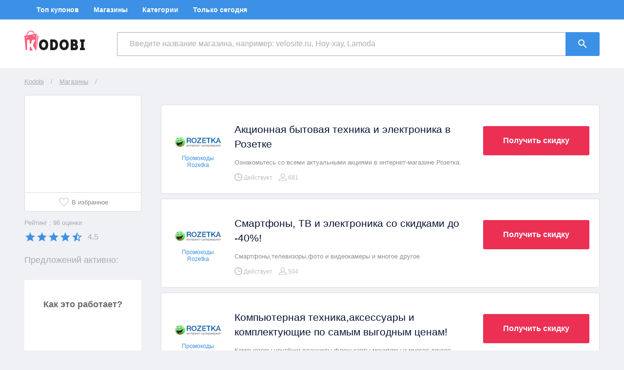

--- FILE ---
content_type: text/html; charset=UTF-8
request_url: https://kodobi.promo/ua/rozetka/
body_size: 20589
content:
<!DOCTYPE html>
<html lang="ru">
<head>
<meta charset="utf-8">
<meta http-equiv="X-UA-Compatible" content="IE=edge">
<meta name="viewport" content="width=device-width, initial-scale=1, user-scalable=no">
<link rel="canonical" href="https://kodobi.promo/ua/rozetka/"/>
<meta name="description" content="Действующие купоны и промокоды на скидку в магазине Rozetka на январь-февраль 2026. Покупайте в Rozetka и экономьте еще больше вместе с kodobi.">
<meta name="keywords" content="Магазин">
<title>Действующие промокоды Rozetka на январь-февраль 2026 Украина</title>
<style type="text/css">
        .fade-enter-active,.fade-leave-active{transition:opacity .5s}.fade-enter,.fade-leave-to{opacity:0}.app-modal-overlay{z-index:100;position:fixed;display:flex;top:0;right:0;bottom:0;left:0;padding:10px;background-color:rgba(6,19,50,.8);overflow:auto}.app-modal-overlay>*{margin:auto}svg[data-v-6143292c]{display:inline-block;vertical-align:bottom}svg[data-v-05135cfa]{display:inline-block;vertical-align:bottom}.language-localize[data-v-9ba3ba2e]{display:flex;align-items:center;width:60px;border-radius:3px;cursor:pointer}.language-active[data-v-9ba3ba2e]{padding:5px 10px}.language-active[data-v-9ba3ba2e]:hover{background-color:#fff}.language-arrow[data-v-9ba3ba2e]{margin-left:5px}.language-arrow-up[data-v-9ba3ba2e]{color:#3c91e6}.language-active:hover .language-arrow-down[data-v-9ba3ba2e]{color:#3c91e6}.language-list[data-v-9ba3ba2e]{position:absolute;top:0;flex-direction:column;align-items:flex-start;background-color:#fff;box-shadow:0 5px 15px 0 rgba(6,19,50,.15);z-index:1}.language-list .language-arrow[data-v-9ba3ba2e]{position:absolute;right:10px;top:5px}.language-item[data-v-9ba3ba2e]{width:100%;padding:5px 10px;cursor:pointer}.language-item.active[data-v-9ba3ba2e]{display:flex;align-items:center}.language-arrow:hover+.language-item[data-v-9ba3ba2e],.language-item[data-v-9ba3ba2e]:hover{background-color:#3c91e6}.language-item[data-v-9ba3ba2e]:active{background-color:#29629c}@media (max-width:767px){.language-arrow[data-v-9ba3ba2e]{margin:0}.language-localize[data-v-9ba3ba2e]{width:45px}.language-list .language-arrow[data-v-9ba3ba2e]{right:5px}.language-active[data-v-9ba3ba2e],.language-item[data-v-9ba3ba2e]{padding:5px}}.header-navigation[data-v-d80df9fe]{display:flex;justify-content:flex-start;align-items:center;height:100%;min-height:40px;font-size:14px;color:#fff;background-color:#3c91e6}.language[data-v-d80df9fe]{position:relative;width:190px;min-width:190px}.menu[data-v-d80df9fe]{display:flex;flex-wrap:wrap;margin:0 0 0 10px}.menu-item[data-v-d80df9fe]{display:flex;align-items:center;text-align:center;padding:0 15px;height:40px;font-weight:700}.menu-item[data-v-d80df9fe]:hover{background-color:#29629c}.menu-item.active[data-v-d80df9fe],.menu-item[data-v-d80df9fe]:active{background-color:#2c316b}@media (min-width:1024px){.header-navigation[data-v-d80df9fe]{display:flex}}@media (max-width:1023px){.header-navigation[data-v-d80df9fe]{display:none}.header-navigation.opened[data-v-d80df9fe]{display:flex}.language[data-v-d80df9fe]{margin:0 5px 0 0;width:45px;min-width:45px}.menu[data-v-d80df9fe]{margin:0}}@media (max-width:767px){.menu-item[data-v-d80df9fe]{margin:5px 15px 5px 0;padding:0;height:auto;font-size:12px}.menu-item.active[data-v-d80df9fe],.menu-item[data-v-d80df9fe]:hover{background-color:transparent}}.header-search[data-v-b4cdb986]{display:flex;justify-content:flex-start;align-items:center;min-height:100px;background-color:#fff}.logo[data-v-b4cdb986]{width:190px;min-width:190px}.logo img[data-v-b4cdb986]{margin-top:-14px}.header-burger[data-v-b4cdb986]{display:none}.search[data-v-b4cdb986]{position:relative;display:flex;justify-content:flex-start;align-items:center;width:100%}.search-input[data-v-b4cdb986]{-webkit-appearance:none;-moz-appearance:none;width:100%;min-width:0;padding:0 25px;font-size:16px;color:#061332;border:1px solid #a9abb4;border-right:none;border-top-right-radius:0;border-bottom-right-radius:0;border-bottom-left-radius:3px;border-top-left-radius:3px;background:#fff;height:49px;z-index:2}.search-input[data-v-b4cdb986]::placeholder{color:#a9abb4}.search-input[data-v-b4cdb986]:focus{border:1px solid #3c91e6}.search-button[data-v-b4cdb986]{display:flex;justify-content:center;align-items:center;flex-shrink:0;border-top-left-radius:0;border-bottom-left-radius:0;padding:0;width:70px;height:49px;z-index:2}.search-results[data-v-b4cdb986]{z-index:1;position:absolute;top:47px;right:70px;left:0;background-color:#fff;border:1px solid #dbdce1;border-radius:3px;max-height:213px;overflow:auto}.result-value[data-v-b4cdb986]{display:flex;align-items:center;padding:10px 20px;border-bottom:1px solid #dbdce1}.result-value[data-v-b4cdb986]:last-child{border-bottom:none}.result-value[data-v-b4cdb986]:hover{color:#3c91e6}.result-value[data-v-b4cdb986]:active{color:#29629c}.result-logo[data-v-b4cdb986]{display:flex;justify-content:center;align-items:center;flex-shrink:0;margin:0 20px 0 0;width:160px;height:50px}.result-logo img[data-v-b4cdb986]{max-width:100%;max-height:100%}.result-name[data-v-b4cdb986]{font-size:16px}@media (max-width:1023px){.logo[data-v-b4cdb986]{display:none}.header-burger[data-v-b4cdb986]{display:block;margin:0 20px 0 0;border:none;padding:0;width:30px;min-width:30px;height:30px;color:#dbdce1;background-color:transparent;cursor:pointer}.header-burger[data-v-b4cdb986]:hover{color:#3c91e6}.header-burger[data-v-b4cdb986]:active{color:#29629c}}@media (max-width:767px){.header-burger[data-v-b4cdb986]{margin:0 10px 0 0}.header-search[data-v-b4cdb986]{min-height:60px}.header-search .header-container[data-v-b4cdb986]{padding:5px 10px}.search-input[data-v-b4cdb986]{padding:0 15px;height:41px}.search-button[data-v-b4cdb986]{width:50px;height:41px}.search-results[data-v-b4cdb986]{right:50px;top:38px;max-height:120px}.result-logo[data-v-b4cdb986]{display:none}}header{display:flex;flex-direction:column}.header-container{display:flex;align-items:center}@media (max-width:1023px){header{flex-direction:column-reverse}.header-container{justify-content:space-between}}footer[data-v-06452494]{display:flex;align-items:center;min-height:65px;margin-top:auto;padding:10px 0;font-size:14px}.footer-container[data-v-06452494]{display:flex;flex-wrap:wrap;justify-content:space-between;align-items:center}.footer-container div[data-v-06452494]{margin:10px 0}.footer-container .capture[data-v-06452494]{margin:10px 35px 10px 0}.footer-item[data-v-06452494]{margin:0 0 0 35px;text-decoration:underline}.store-link[data-v-06452494]{margin:0 0 0 25px}.store-link img[data-v-06452494]{display:inline-block}@media (max-width:767px){.footer-item[data-v-06452494]{display:inline-block;margin:0 25px 0 0}.footer-item[data-v-06452494]:last-child{margin:0}}*{box-sizing:border-box}:focus{outline:none}html{min-height:100%}body{margin:0;padding:0;font-family:Tahoma,Helvetica,Arial,sans-serif;-webkit-font-smoothing:antialiased;-moz-osx-font-smoothing:grayscale;font-size:14px;font-weight:400;color:#061332;background-color:#f0f1f4}#app{min-height:100vh;display:flex;flex-direction:column}a{color:inherit;text-decoration:none;cursor:pointer}img{display:block;max-width:100%;max-height:100%}.container{margin:0 auto;padding:0 10px;width:100%;max-width:1200px}.button-primary{display:inline-block;border:none;border-radius:3px;padding:15px 10px;text-align:center;font-size:16px;color:#fff;background-color:#3c91e6;cursor:pointer}.button-primary:hover{background-color:#29629c}.button-primary:active{background-color:#2c316b}.button-primary[disabled]{background-color:#3c91e6;opacity:.7;cursor:not-allowed}.button-secondary{display:inline-block;border:2px solid #3c91e6;border-radius:3px;padding:15px 10px;text-align:center;font-size:16px;color:#061332;background-color:transparent;cursor:pointer;width:100%}.button-secondary:hover{color:#fff;background-color:#3c91e6}.button-secondary:active{color:#fff;background-color:#29629c;border:2px solid #29629c}.hidden{display:none}@media (max-width:1023px){.container{width:100%;margin:0 auto;padding:0 20px}}@media (max-width:767px){.container{padding:0 10px}}@media (max-width:767px){.hidden-sm{display:none!important}}@media (min-width:768px) and (max-width:1023px){.hidden-md{display:none!important}}@media (min-width:1024px){.hidden-lg{display:none!important}}.container[data-v-32666322]{column-count:5;margin-top:20px;padding:35px;color:#868993;background-color:#fff;border-radius:3px}.anchors-list-item[data-v-32666322]{display:block;margin:0 0 15px}.anchors-list-item[data-v-32666322]:hover{color:#3c91e6}.anchors-list-item[data-v-32666322]:active{color:#29629c}@media (max-width:768px){.container[data-v-32666322]{column-count:2}}.shop-logo[data-v-312cd76e]{display:flex;flex-direction:column;flex-shrink:0;width:100%;height:240px;background-color:#fff;border:1px solid #dbdce1;border-radius:3px}.shop-image[data-v-312cd76e]{flex:1;display:flex;justify-content:center;align-items:center;padding:0 5px}.shop-image img[data-v-312cd76e]{max-width:100%;max-height:100%}.shop-favorites[data-v-312cd76e]{display:flex;justify-content:center;align-items:center;width:100%;padding:7px 14px;text-align:center;font-size:13px;color:#868993;border:none;border-top:1px solid #dbdce1;background:transparent;cursor:pointer}.shop-favorites svg[data-v-312cd76e]{color:#dbdce1;margin-right:4px}.shop-favorites:hover svg[data-v-312cd76e]{color:#3c91e6}@media (max-width:1023px){.shop-logo[data-v-312cd76e]{width:210px;height:195px}}@media (max-width:767px){.shop-logo[data-v-312cd76e]{width:90px;height:120px}.shop-favorites[data-v-312cd76e]{padding:3px}.shop-favorites span[data-v-312cd76e]{display:none}}.error-message[data-v-1f2e241d],.success-message[data-v-1f2e241d]{padding:10px 0}.error-message[data-v-1f2e241d]{color:red}.success-message[data-v-1f2e241d]{color:#2dbe00}.shop-rating[data-v-1f2e241d]{display:flex;flex-direction:column}.shop-evaluation-count[data-v-1f2e241d]{display:inline-block;margin:15px 0 10px;font-size:13px;color:#a9abb4}.shop-stars-wrapper[data-v-1f2e241d]{display:flex;align-items:center}.shop-stars[data-v-1f2e241d]{display:flex;margin-right:10px;color:#3c91e6;cursor:pointer}.shop-evaluation[data-v-1f2e241d]{font-size:16px;color:#a9abb4}.slide[data-v-5fb70bb3]{text-align:center}.slide img[data-v-5fb70bb3]{margin:0 auto;padding-bottom:10px;height:180px}.slide div[data-v-5fb70bb3]{font-size:14px;line-height:22px;text-align:center}.email-subscribe[data-v-018aef63]{padding:35px 0}.aside-item-title[data-v-018aef63]{padding-bottom:10px}input[type=email][data-v-018aef63]{border:1px solid #dbdce1;border-right:none;border-left:none;color:#666870;font-size:14px;padding:10px;width:100%}input[type=email][data-v-018aef63]:disabled{background-color:#fff}.email-error-message[data-v-018aef63]{color:red;text-align:center;padding:5px;font-size:12px}.small-text[data-v-018aef63]{font-size:12px;padding:10px 18px}.small-text a[data-v-018aef63]{border-bottom:1px dotted}.text-center[data-v-018aef63]{text-align:center}.message-icon[data-v-018aef63]{display:block;margin:0 auto}.button-wrapper[data-v-018aef63]{padding:10px 18px}button[data-v-018aef63]{background-color:#fff;border-radius:3px;border:2px solid #5197e7;color:#666870;font-size:16px;padding:15px 10px;text-align:center;width:100%}button[data-v-018aef63]:hover{background-color:#3c90e5;color:#fff}button[data-v-018aef63]:active{background-color:#2a629b;border:2px solid #2a629b;color:#fff}.shop-popular-slider[data-v-888548ce]{margin:20px 0 0;padding:50px 0 30px;background-color:#dbdce1}.slider-heading[data-v-888548ce]{margin:0 0 20px;font-size:36px;font-weight:700}.slider-item-wrapper[data-v-888548ce]{padding:15px 10px}.slider-item[data-v-888548ce]{display:block;height:285px;border-radius:3px;box-shadow:0 5px 10px 0 rgba(6,19,50,.15);transition:transform .5s ease,box-shadow .5s ease}.slider-item[data-v-888548ce]:hover{transform:translateY(-10px);box-shadow:0 15px 15px 0 rgba(6,19,50,.15)}.slider-item:hover .slider-description[data-v-888548ce]{background-color:#3c91e6}.slider-item:active .slider-description[data-v-888548ce]{background-color:#29629c}.slider-image[data-v-888548ce]{display:flex;justify-content:center;align-items:center;padding:20px;height:200px;background-color:#fff}.slider-description[data-v-888548ce]{display:flex;flex-direction:column;align-items:center;justify-content:center;height:85px;background-color:#ffca27}.slider-description p[data-v-888548ce]{margin:0;color:#000;font-size:18px;font-weight:400}.slider-description .percent[data-v-888548ce]{font-size:36px;font-weight:700}@media (max-width:1023px){.slider-item-wrapper[data-v-888548ce]{padding:15px 20px}}@media (max-width:767px){.shop-popular-slider[data-v-888548ce]{padding:30px 0}.slider-heading[data-v-888548ce]{font-size:22px}}.popular-shop-list[data-v-1762ee6a]{margin-top:25px}.popular-shop-list-item[data-v-1762ee6a]{cursor:pointer;border:1px solid #868993;border-radius:27px;display:inline-block;margin-bottom:8px;margin-right:2px;padding:4px 8px}.popular-shop-list-item[data-v-1762ee6a]:hover{color:#3c91e6}.popular-shop-list-item[data-v-1762ee6a]:active{color:#29629c}.categories-list[data-v-4d6d6cd2]{display:flex;flex-direction:column;margin-top:25px}.categories-list-item[data-v-4d6d6cd2]{margin:0 0 15px}.categories-list-item[data-v-4d6d6cd2]:last-child{margin:0}.categories-list-item[data-v-4d6d6cd2]:hover{color:#3c91e6}.categories-list-item[data-v-4d6d6cd2]:active{color:#29629c}.cashback-offer[data-v-53bbb6c5]{display:flex;flex-direction:column;align-items:center}.cashback-offer-image[data-v-53bbb6c5]{display:flex;justify-content:center;align-items:center;width:165px;height:110px;margin:12px 0}.cashback-offer .cashback-title[data-v-53bbb6c5]{font-size:18px}.cashback-offer .cashback-sum[data-v-53bbb6c5]{margin-bottom:24px;font-size:24px;font-weight:700}.coupons-filter-inline[data-v-503a2852]{display:flex;align-items:center;font-size:14px}.filter-label[data-v-503a2852]{margin:0 5px 0 0;color:#666872}.filter-item[data-v-503a2852]{margin:0 5px 0 0;border-radius:25px;border:1px solid #dbdce1;padding:7px 17px;background-color:#fff;color:#666872;cursor:pointer}.filter-item[data-v-503a2852]:hover{color:#3c91e6}.filter-item[data-v-503a2852]:active{color:#29629c}.filter-item.active[data-v-503a2852]{font-weight:700;color:#666872}.coupons-filter-select[data-v-503a2852]{position:relative}.filter-select-wrapper[data-v-503a2852]{display:flex;justify-content:space-between;align-items:center;padding:10px;width:100%;font-size:12px;font-weight:700;background-color:#fff;cursor:pointer}.filter-dropdown[data-v-503a2852]{z-index:1;position:absolute;top:0;display:flex;flex-direction:column;width:100%;background-color:#fff;border-radius:3px;box-shadow:0 5px 15px 0 rgba(6,19,50,.15)}.filter-dropdown-item[data-v-503a2852]{border-bottom:1px solid #f0f1f4;display:flex;justify-content:space-between;padding:10px;width:100%;font-size:12px;cursor:pointer}.filter-dropdown-item.active[data-v-503a2852]{align-items:center;font-weight:700}.coupon-button[data-v-0f73be0d]{position:relative;display:inline-block;margin:18px 0 10px;border:1px solid #dbdce1;border-radius:3px;padding:0;font-size:16px;width:218px;height:60px;line-height:1;cursor:pointer;background-color:#fff}.button-text[data-v-0f73be0d]{position:absolute;top:-1px;left:-1px;bottom:-1px;right:-1px;display:flex;justify-content:center;align-items:center;border-radius:3px;min-height:100%;font-weight:700;text-align:center;color:#fff;background-color:#eb3054}.coupon-button:hover .button-text[data-v-0f73be0d]{background-color:#b62946}.coupon-button:active .button-text[data-v-0f73be0d]{background-color:#2c316b}.button-text.button-promo[data-v-0f73be0d]{border-top-right-radius:0;border-bottom-right-radius:0;right:25px}.button-text.button-promo[data-v-0f73be0d]:before{content:"";position:absolute;top:0;right:0;background:linear-gradient(to left bottom,transparent 50%,#ffb5c4 0,#ffa8b9) 100% 0 no-repeat;width:28px;height:60px;transform:translate(1px,4px) rotate(25deg);transform-origin:bottom right}.button-fake-promo[data-v-0f73be0d]{display:block;padding:0 5px;color:#666872;font-size:18px;text-align:right;text-transform:uppercase}@media (max-width:1023px){.coupon-button[data-v-0f73be0d]{display:flex;justify-content:center;align-items:center;margin:auto 0;border:none;width:50px;height:50px;color:#fff;background-color:#eb3054}.coupon-button[data-v-0f73be0d]:hover{background-color:#b62946}.coupon-button[data-v-0f73be0d]:active{background-color:#2c316b}}@media (max-width:767px){.coupon-button[data-v-0f73be0d]{height:35px;width:35px}}.vwo-coupon-works{display:none;border-radius:3px;padding:2px 3px;font-size:13px;color:#fff;background:#386e2c}@media (max-width:767px){.vwo-coupon-works{margin:0 0 5px}}.coupon{margin:0 0 10px;background-color:#fff;border:1px solid #dbdce1;border-radius:3px;cursor:pointer}.coupon-body{display:flex;min-height:155px;padding:25px 20px}.coupon-label{flex-shrink:0;display:flex;flex-direction:column;align-items:center;justify-content:center;margin:0 20px 0 0;width:100%;max-width:110px;text-align:center;color:#ff1d48}.coupon-announcement-action{color:#ff7f32}.coupon-announcement{display:flex;flex-direction:column;align-items:center;justify-content:center;padding:3px;width:100%;min-height:110px}.coupon-type{font-weight:700;font-size:13px;text-transform:uppercase}.coupon-discount{font-weight:700;font-size:35px}.coupon-present{font-weight:700;font-size:42px}.coupon-shop-link{margin:5px 0 0;color:#3c91e6;font-size:12px}.coupon-shop-link:hover{color:#29629c;text-decoration:underline}.coupon-shop-link:active{color:#2c316b}.coupon-description{padding:0 10px 0 0}.coupon-short-description{display:block;line-height:1.5;color:#878f96;font-size:13px}.coupon-title{display:block;margin:10px 0;font-size:21px;line-height:30px}.coupon-actions{display:flex;flex-direction:column;margin-left:auto}.coupon-usage-wrapper{display:flex;font-size:13px;color:#666872}.coupon-usage-divider{margin:0 5px}.coupon-usage{font-size:12px;text-align:center;color:#bebebe}.coupon-usage.expire{color:#3c91e6}.coupon-footer{display:flex;flex-direction:column;justify-content:center;width:100%;padding:0 20px;background-color:#fafafb;border-top:1px solid #dbdce1}.coupon-more-info{display:flex;align-items:center;height:45px;color:#868993}.coupon-show-details{display:flex;align-items:center;padding-right:10px;font-size:13px;cursor:pointer}.coupon-show-details:hover svg{color:#3c91e6}.coupon-show-details:active svg{color:#29629c}.coupon-vote-icons,.coupon-vote-taken{margin:0 0 0 auto}.coupon-vote-icons button{border:none;padding:0;background-color:transparent;color:#dbdce1;cursor:pointer}.coupon-vote-icons button:hover{color:#3c91e6}.coupon-vote-icons button:active{color:#29629c}.coupon-vote-taken{font-size:13px}.coupon-showed-details{height:130px;margin-bottom:20px;padding:20px;background-color:#fff;border:1px solid #dbdce1;border-radius:3px;overflow:auto}.coupon-details-description{margin:0 0 25px;line-height:22px}.coupon-details-description:last-child{margin-bottom:0}.coupon-details-description span{font-weight:700}.coupon-expired .coupon-label{color:#868993}@media (max-width:1023px){.coupon-short-description{display:none}.coupon-usage{text-align:left}}@media (max-width:767px){.coupon{margin:0 0 5px}.coupon-body{padding:15px 12px;min-height:auto}.coupon-label{max-width:90px;margin:0 12px 0 0}.coupon-announcement{min-height:90px}.coupon-discount{font-size:22px}.coupon-present{font-size:35px}.coupon-title{margin:0 0 5px;padding:0;font-size:16px;line-height:18px}.coupon-usage-wrapper{display:flex;flex-direction:column}.coupon-usage-wrapper>.coupon-usage:not(:last-child){margin:0 0 5px}.coupon-usage{font-size:12px}}.flags[data-v-333ee371]{margin-top:30px;display:flex;justify-content:center;align-items:center}.flags a[data-v-333ee371]{margin-right:10px;cursor:pointer}.flags a[data-v-333ee371]:last-child{margin-right:0}.button-fake-promo[data-v-4fa26ccc]{display:block;padding:0 5px;color:#666872;font-size:18px;text-align:right;text-transform:uppercase}.coupon-button-mock[data-v-4fa26ccc]{position:relative;display:inline-block;margin:18px 0 10px;border:1px solid #dbdce1;border-radius:3px;padding:0;font-size:16px;width:218px;height:60px;line-height:1;cursor:pointer;background-color:#fff}.button-text[data-v-4fa26ccc]{position:absolute;top:-1px;left:-1px;bottom:-1px;right:-1px;display:flex;justify-content:center;align-items:center;border-radius:3px;min-height:100%;font-weight:700;text-align:center;color:#fff;background-color:#eb3054}.coupon-button-mock:hover .button-text[data-v-4fa26ccc]{background-color:#b62946}.coupon-button-mock:active .button-text[data-v-4fa26ccc]{background-color:#2c316b}.button-text.button-promo[data-v-4fa26ccc]{border-top-right-radius:0;border-bottom-right-radius:0;right:25px}.button-text.button-promo[data-v-4fa26ccc]:before{content:"";position:absolute;top:0;right:0;background:linear-gradient(to left bottom,transparent 50%,#ffb5c4 0,#ffa8b9) 100% 0 no-repeat;width:28px;height:60px;transform:translate(1px,4px) rotate(25deg);transform-origin:bottom right}.shop-coupon-modal[data-v-4fa26ccc]{position:relative;display:flex;flex-direction:column;align-items:center;width:100%;max-width:660px}.coupon-part[data-v-4fa26ccc]{display:flex;flex-direction:column;align-items:center;border:1px solid #dbdce1;border-radius:3px;width:100%;background-color:#fafafb;z-index:1}.coupon-part h3[data-v-4fa26ccc]{margin:40px 100px 25px;font-size:21px;line-height:30px;font-weight:700;color:#061332;text-align:center}.coupon-description-wrapper[data-v-4fa26ccc]{padding:0 20px 20px;max-width:600px;text-align:center;width:100%}.coupon-description-buttons button[data-v-4fa26ccc]{display:flex;align-items:center;margin:0 auto;border:none;padding:0;background:transparent;color:#3c91e6;cursor:pointer}.coupon-description-buttons button[data-v-4fa26ccc]:hover{color:#29629c}.coupon-description-buttons button[data-v-4fa26ccc]:active{color:#2c316b}.coupon-code-hint[data-v-4fa26ccc]{font-size:13px;color:#868993}.coupon-code-hint a[data-v-4fa26ccc]{text-decoration:underline}.coupon-code-wrapper[data-v-4fa26ccc]{display:flex;margin:7px auto 30px}.coupon-code-input[data-v-4fa26ccc]{-webkit-appearance:none;-moz-appearance:none;border-top-left-radius:3px;border-bottom-left-radius:3px;border:1px solid #dbdce1;border-right:none;padding:0 25px;width:100%;min-width:0;height:55px;max-width:240px;font-size:16px;font-weight:700;text-align:center;color:#061332;background-color:#fff}.coupon-code-button[data-v-4fa26ccc]{border-radius:0;border-top-right-radius:3px;border-bottom-right-radius:3px;padding:0 25px;height:55px}.coupon-button-wrapper[data-v-4fa26ccc]{display:flex;justify-content:center;align-items:center;padding:30px 40px;width:100%;background-color:#fff}.coupon-button[data-v-4fa26ccc]{width:100%;max-width:265px}.coupon-poll[data-v-4fa26ccc]{border-top:1px solid #dbdce1;padding:15px 40px;width:100%;text-align:center;font-size:16px;line-height:1.2;color:#868993;background-color:#fff}.coupon-poll-answer[data-v-4fa26ccc]{margin:0 0 0 15px;border:none;padding:0;font-size:16px;color:#868993;background:transparent;cursor:pointer}.coupon-poll-answer[data-v-4fa26ccc]:hover{color:#3c91e6}.coupon-poll-answer[data-v-4fa26ccc]:active{color:#29629c}.cashback-part[data-v-4fa26ccc]{display:flex;flex-direction:column;align-items:center;margin:-2px 0 0;border:1px solid #dbdce1;border-radius:3px;padding:25px;width:90%;background-color:#fff0d9;text-align:center}.cashback-part p[data-v-4fa26ccc]{margin:0 0 15px;font-size:21px;text-align:center}.cashback-part .cashback-count[data-v-4fa26ccc]{font-weight:700}.cashback-part a[data-v-4fa26ccc]{width:100%;max-width:285px}.close-button-modal[data-v-4fa26ccc]{background:transparent;border:none;position:absolute;right:20px;top:20px;color:#dbdce1;z-index:1;cursor:pointer}.close-button-modal[data-v-4fa26ccc]:hover{color:#3c91e6}.close-button-modal[data-v-4fa26ccc]:active{color:#2c316b}.cashback-part .button-secondary[data-v-4fa26ccc]{display:inline-block;border:2px solid #dc1e44;border-radius:3px;padding:15px 10px;text-align:center;font-size:23px;color:#f8f8f8;background-color:#dc1e44;cursor:pointer;width:100%;font-weight:600}.cashback-part .button-secondary[data-v-4fa26ccc]:hover{background-color:#ee3a5f;border:2px solid #ee3a5f}@media (max-width:767px){.coupon-part h3[data-v-4fa26ccc]{margin:50px 15px 25px;font-size:18px;line-height:24px}.coupon-code-hint[data-v-4fa26ccc]{font-size:11px}.coupon-code-wrapper[data-v-4fa26ccc]{margin:7px 10px 30px;font-size:14px}.coupon-code-input[data-v-4fa26ccc]{padding:0 10px}.coupon-code-button[data-v-4fa26ccc]{padding:0 15px}.coupon-button-wrapper[data-v-4fa26ccc]{padding:30px 10px}.coupon-poll[data-v-4fa26ccc]{padding:15px 10px;font-size:14px}.coupon-poll-answer[data-v-4fa26ccc]{margin:0;font-size:14px}.cashback-part p[data-v-4fa26ccc]{margin:0 0 10px;font-size:19px;line-height:28px}}.aside-item{margin-bottom:30px;padding:35px 18px;color:#868993;background-color:#fff;border-radius:3px}.aside-item-title{margin:0;font-size:18px;line-height:30px;color:#666870;font-weight:700;text-align:center}.center{margin:0 auto;text-align:center}.breadcrumbs[data-v-de474ebe]{padding:20px 10px;font-size:13px;color:#a9abb4}.breadcrumb-item[data-v-de474ebe]{position:relative;margin-right:10px;text-decoration:underline}.breadcrumb-item.active[data-v-de474ebe]{text-decoration:none}.breadcrumb-item[data-v-de474ebe]:hover{text-decoration:none}.breadcrumb-item[data-v-de474ebe]:active{color:#666870;text-decoration:none}.breadcrumbs .divider[data-v-de474ebe]{margin-right:10px}main[data-v-de474ebe]{display:flex}aside[data-v-de474ebe]{flex-shrink:0;max-width:240px;width:100%;margin-right:40px}.offers-active[data-v-de474ebe]{margin:25px 0 30px;font-size:18px;color:#a9abb4}.offers-count[data-v-de474ebe]{font-size:18px;color:#a9abb4}.shop[data-v-de474ebe]{margin:0 0 20px}.shop-heading[data-v-de474ebe]{margin:0 0 20px;font-size:24px;color:#4a5056;font-weight:400}.coupons[data-v-de474ebe]{display:flex;flex-direction:column;margin:15px 0 0}.more-coupons-wrapper[data-v-de474ebe]{margin-top:10px}.button-more-coupons[data-v-de474ebe]{margin-top:10px;width:220px}.shop-story[data-v-de474ebe]{font-size:14px;line-height:20px;margin:15px 0}.shop-story[data-v-de474ebe] h2{margin:30px 0 20px;font-size:30px;font-weight:400;line-height:normal}.shop-story[data-v-de474ebe] ol,.shop-story[data-v-de474ebe] p,.shop-story[data-v-de474ebe] ul{margin:15px 0}.shop-story[data-v-de474ebe] ol,.shop-story[data-v-de474ebe] ul{padding:0 0 0 18px}.shop-story[data-v-de474ebe] img{max-width:600px;width:100%!important;height:auto!important}.coupons-heading[data-v-de474ebe]{margin:30px 0 20px;font-size:30px}.sticky-fixed[data-v-de474ebe]{position:fixed;top:10px}@media (max-width:1023px){aside[data-v-de474ebe]{display:none}.shop[data-v-de474ebe]{display:flex;justify-content:flex-start;margin:30px 0}.shop-info[data-v-de474ebe]{display:block;margin:0 30px 0 0;min-width:210px}.shop-heading[data-v-de474ebe]{margin:0 0 28px;font-weight:400}}@media (max-width:767px){.shop[data-v-de474ebe]{flex-direction:column;margin:20px 0}.shop-info[data-v-de474ebe]{display:flex;margin:0}.shop-heading-wrapper[data-v-de474ebe]{margin-left:10px}.shop-heading[data-v-de474ebe]{font-size:20px;margin:0;line-height:1.2}.shop-story[data-v-de474ebe]{font-size:12px;line-height:18px}.shop-story[data-v-de474ebe] h2{font-size:24px}.coupons-heading[data-v-de474ebe]{font-size:24px}}1    </style>
<link rel="chrome-webstore-item" href="https://chrome.google.com/webstore/detail/mjfnijmemjilopepdgnakgghiboempgf">
<link rel="preconnect" href="https://www.google-analytics.com">
<link rel="preconnect" href="https://adservice.google.com">
<link rel="preconnect" href="https://pagead2.googlesyndication.com">
<link rel="preconnect" href="https://googleads.g.doubleclick.net">
<link rel="preconnect" href="https://rb.x3ggjrhov.life">
<script>window.ga=window.ga||function(){(ga.q=ga.q||[]).push(arguments)};ga.l=+new Date;ga('create','UA-99665399-1','auto');ga('set','dimension1','new_0609');ga('send','pageview');</script>
<script async src='https://www.google-analytics.com/analytics.js'></script>
<script type="text/javascript">(function(d,w,c){(w[c]=w[c]||[]).push(function(){try{w.yaCounter44729944=new Ya.Metrika({id:44729944,clickmap:true,trackLinks:true,accurateTrackBounce:true,webvisor:true,params:{newStorePage:'new_0609'}});}catch(e){}});var n=d.getElementsByTagName("script")[0],s=d.createElement("script"),f=function(){n.parentNode.insertBefore(s,n);};s.type="text/javascript";s.async=true;s.src="https://mc.yandex.ru/metrika/watch.js";if(w.opera=="[object Opera]"){d.addEventListener("DOMContentLoaded",f,false);}else{f();}})(document,window,"yandex_metrika_callbacks");</script>
<link rel="dns-prefetch" href="//cdn.sendpulse.com"><link rel="dns-prefetch" href="//rb.x3ggjrhov.life"></head>
<body>
<script type="application/ld+json">
{
"@context": "http://schema.org",
"@type": "BreadcrumbList",
"itemListElement": [{
        "@type": "ListItem",
        "position": 1,
        "item": {
            "@id": "https://kodobi.promo/ua/",
            "name": "Kodobi"
            }
    },{
        "@type": "ListItem",
        "position": 2,
        "item": {
            "@id": "https://kodobi.promo/ua/shops/",
            "name": "Магазины"
            }
    },{
        "@type": "ListItem",
        "position": 3,
        "item": {
            "@id": "https://kodobi.promo/ua/rozetka",
            "name": "Rozetka"
            }
    }]
}
</script>
<div id="app"><div id="app" data-server-rendered="true"><header><div class="header-navigation" data-v-d80df9fe><div class="container header-container" data-v-d80df9fe><div class="menu" data-v-d80df9fe><a href="https://kodobi.promo/ua/top" rel="nofollow" class="menu-item" data-v-d80df9fe>Топ купонов</a> <a href="https://kodobi.promo/ua/shops" class="menu-item" data-v-d80df9fe> Магазины</a> <a href="https://kodobi.promo/ua/categories" rel="nofollow" class="menu-item" data-v-d80df9fe>Категории</a> <a href="https://kodobi.promo/ua/today" rel="nofollow" class="menu-item" data-v-d80df9fe>Только сегодня</a></div></div></div> <div class="header-search" data-v-b4cdb986><div class="container header-container" data-v-b4cdb986><a href="https://kodobi.promo/ua/" class="logo" data-v-b4cdb986><img src="/public/dist/img/kodobi-brand-logo.svg" width="124" height="41" alt="Логотип Kodobi" class="page-logo" data-v-b4cdb986></a> <button class="header-burger" data-v-b4cdb986><svg xmlns="http://www.w3.org/2000/svg" width="30" height="30" viewbox="0 0 24 24" role="presentation" data-v-6143292c data-v-b4cdb986><g fill="currentColor" data-v-6143292c><path d="M3,6H21V8H3V6M3,11H21V13H3V11M3,16H21V18H3V16Z" data-v-b4cdb986></path></g></svg></button> <div class="search" data-v-b4cdb986><input placeholder="Введите название магазина, например: velosite.ru, Ноу-хау, Lamoda" class="search-input" data-v-b4cdb986> <button class="button-primary search-button" data-v-b4cdb986><svg xmlns="http://www.w3.org/2000/svg" width="24" height="24" viewbox="0 0 24 24" role="presentation" data-v-6143292c data-v-b4cdb986><g fill="currentColor" data-v-6143292c><path d="M9.5,3A6.5,6.5 0 0,1 16,9.5C16,11.11 15.41,12.59 14.44,13.73L14.71,14H15.5L20.5,19L19,20.5L14,15.5V14.71L13.73,14.44C12.59,15.41 11.11,16 9.5,16A6.5,6.5 0 0,1 3,9.5A6.5,6.5 0 0,1 9.5,3M9.5,5C7,5 5,7 5,9.5C5,12 7,14 9.5,14C12,14 14,12 14,9.5C14,7 12,5 9.5,5Z" data-v-b4cdb986></path></g></svg></button> </div></div></div></header> <div data-v-de474ebe><div class="container breadcrumbs hidden-md hidden-sm" data-v-de474ebe><a href="https://kodobi.promo/ua/" rel="nofollow" class="breadcrumb-item" data-v-de474ebe>Kodobi</a> <span class="divider" data-v-de474ebe>/</span> <a href="https://kodobi.promo/ua/shops" rel="nofollow" class="breadcrumb-item" data-v-de474ebe>Магазины</a> <span class="divider" data-v-de474ebe>/</span> <span class="breadcrumb-item active" data-v-de474ebe></span></div> <main class="container" data-v-de474ebe><aside data-v-de474ebe><div data-v-de474ebe><div class="shop-logo" data-v-312cd76e data-v-de474ebe><div class="shop-image" data-v-312cd76e><img data-v-312cd76e></div> <noindex data-v-312cd76e><button class="shop-favorites" data-v-312cd76e><svg xmlns="http://www.w3.org/2000/svg" width="24" height="24" viewbox="0 0 24 24" role="presentation" data-v-6143292c data-v-312cd76e><g fill="currentColor" data-v-6143292c><path d="M12.1,18.55L12,18.65L11.89,18.55C7.14,14.24 4,11.39 4,8.5C4,6.5 5.5,5 7.5,5C9.04,5 10.54,6 11.07,7.36H12.93C13.46,6 14.96,5 16.5,5C18.5,5 20,6.5 20,8.5C20,11.39 16.86,14.24 12.1,18.55M16.5,3C14.76,3 13.09,3.81 12,5.08C10.91,3.81 9.24,3 7.5,3C4.42,3 2,5.41 2,8.5C2,12.27 5.4,15.36 10.55,20.03L12,21.35L13.45,20.03C18.6,15.36 22,12.27 22,8.5C22,5.41 19.58,3 16.5,3Z" data-v-312cd76e></path> </g></svg> <span data-v-312cd76e>В избранное</span> </button></noindex></div> <noindex data-v-de474ebe><div itemprop="aggregateRating" itemtype="https://schema.org/AggregateRating" class="shop-rating" data-v-1f2e241d data-v-de474ebe><span class="shop-evaluation-count" data-v-1f2e241d>Рейтинг : 98 оценки </span> <div class="shop-stars-wrapper" data-v-1f2e241d><div class="shop-stars" data-v-1f2e241d><svg xmlns="http://www.w3.org/2000/svg" width="24" height="24" viewbox="0 0 24 24" role="presentation" data-v-6143292c data-v-1f2e241d><g fill="currentColor" data-v-6143292c><path d="M12,17.27L18.18,21L16.54,13.97L22,9.24L14.81,8.62L12,2L9.19,8.62L2,9.24L7.45,13.97L5.82,21L12,17.27Z" data-v-1f2e241d></path></g></svg><svg xmlns="http://www.w3.org/2000/svg" width="24" height="24" viewbox="0 0 24 24" role="presentation" data-v-6143292c data-v-1f2e241d><g fill="currentColor" data-v-6143292c><path d="M12,17.27L18.18,21L16.54,13.97L22,9.24L14.81,8.62L12,2L9.19,8.62L2,9.24L7.45,13.97L5.82,21L12,17.27Z" data-v-1f2e241d></path></g></svg><svg xmlns="http://www.w3.org/2000/svg" width="24" height="24" viewbox="0 0 24 24" role="presentation" data-v-6143292c data-v-1f2e241d><g fill="currentColor" data-v-6143292c><path d="M12,17.27L18.18,21L16.54,13.97L22,9.24L14.81,8.62L12,2L9.19,8.62L2,9.24L7.45,13.97L5.82,21L12,17.27Z" data-v-1f2e241d></path></g></svg><svg xmlns="http://www.w3.org/2000/svg" width="24" height="24" viewbox="0 0 24 24" role="presentation" data-v-6143292c data-v-1f2e241d><g fill="currentColor" data-v-6143292c><path d="M12,17.27L18.18,21L16.54,13.97L22,9.24L14.81,8.62L12,2L9.19,8.62L2,9.24L7.45,13.97L5.82,21L12,17.27Z" data-v-1f2e241d></path></g></svg><svg xmlns="http://www.w3.org/2000/svg" width="24" height="24" viewbox="0 0 24 24" role="presentation" data-v-6143292c data-v-1f2e241d><g fill="currentColor" data-v-6143292c><path d="M12,15.4V6.1L13.71,10.13L18.09,10.5L14.77,13.39L15.76,17.67M22,9.24L14.81,8.63L12,2L9.19,8.63L2,9.24L7.45,13.97L5.82,21L12,17.27L18.18,21L16.54,13.97L22,9.24Z" data-v-1f2e241d></path></g></svg></div> <span class="shop-evaluation" data-v-1f2e241d>4.5</span></div> <meta itemprop="name" data-v-1f2e241d> <meta itemprop="ratingValue" content="4.5" data-v-1f2e241d> <meta itemprop="ratingCount" content="98" data-v-1f2e241d> <meta itemprop="worstRating" content="0" data-v-1f2e241d> <meta itemprop="bestRating" content="5" data-v-1f2e241d></div></noindex></div> <noindex data-v-de474ebe><div class="offers-active" data-v-de474ebe>Предложений активно: <span class="offers-count" data-v-de474ebe></span></div></noindex> <div class="how-it-work aside-item" data-v-5fb70bb3 data-v-de474ebe><div class="aside-item-title" data-v-5fb70bb3>Как это работает?</div> <div class="carousel-wrapper" data-v-5fb70bb3><carousel perpage="1" paginationactivecolor="#3c91e6" paginationcolor="#f0f1f4" paginationpadding="5" data-v-5fb70bb3><slide class="slide" data-v-5fb70bb3><img data-src="/public/dist/img/xhow-it-works-1.jpg.pagespeed.ic.RVPjErylFM.webp" alt="" data-v-179a90ad data-v-5fb70bb3> <div data-v-5fb70bb3>Найдите нужный вам магазин, через наш поиск</div></slide> <slide class="slide" data-v-5fb70bb3><img data-src="/public/dist/img/xhow-it-works-2.jpg.pagespeed.ic.rDXEWNZUI1.webp" alt="" data-v-179a90ad data-v-5fb70bb3> <div data-v-5fb70bb3>Подберите промокод, который вам подходит</div></slide> <slide class="slide" data-v-5fb70bb3><img data-src="/public/dist/img/xhow-it-works-3.jpg.pagespeed.ic.SIjQ6xgmnT.webp" alt="" data-v-179a90ad data-v-5fb70bb3> <div data-v-5fb70bb3>Нажмите &quot;Показать промокод&quot; скопируйте его и используйте</div></slide> <slide class="slide" data-v-5fb70bb3><img data-src="/public/dist/img/xhow-it-works-4.jpg.pagespeed.ic.JqS4gsyENU.webp" alt="" data-v-179a90ad data-v-5fb70bb3> <div data-v-5fb70bb3>А так же воспользуйтесь Кэшбеком, чтобы сэкономить еще больше!</div></slide></carousel></div></div> <noindex data-v-de474ebe></noindex> <div class="aside-item" data-v-1762ee6a data-v-de474ebe><div class="aside-item-title" data-v-1762ee6a>Популярные магазины</div> <div class="popular-shop-list" data-v-1762ee6a><a href="/ua/miniinthebox/" class="popular-shop-list-item" data-v-1762ee6a>MiniInTheBox</a><a href="/ua/oneclubua/" class="popular-shop-list-item" data-v-1762ee6a>Oneclub</a><a href="/ua/bookclub/" class="popular-shop-list-item" data-v-1762ee6a>Книжный клуб </a><a href="/ua/romwe/" class="popular-shop-list-item" data-v-1762ee6a>romwe</a><a href="/ua/moneyboom/" class="popular-shop-list-item" data-v-1762ee6a>MoneyBOOM</a><a href="/ua/magiccubemall/" class="popular-shop-list-item" data-v-1762ee6a>Magiccubemall (MCM)</a><a href="/ua/vova/" class="popular-shop-list-item" data-v-1762ee6a>vova</a><a href="/ua/dx/" class="popular-shop-list-item" data-v-1762ee6a>DX.com</a><a href="/ua/kasta/" class="popular-shop-list-item" data-v-1762ee6a>Kasta</a><a href="/ua/doc/" class="popular-shop-list-item" data-v-1762ee6a>DOC+</a><a href="/ua/movenpick/" class="popular-shop-list-item" data-v-1762ee6a>movenpick</a><a href="/ua/tez-tour/" class="popular-shop-list-item" data-v-1762ee6a>tez-tour</a><a href="/ua/alisa/" class="popular-shop-list-item" data-v-1762ee6a>Alisa</a><a href="/ua/azbrocom-int/" class="popular-shop-list-item" data-v-1762ee6a>Azbro</a><a href="/ua/carters/" class="popular-shop-list-item" data-v-1762ee6a>Carters (Картерс)</a><a href="/ua/storgom-ua/" class="popular-shop-list-item" data-v-1762ee6a>Storgom</a><a href="/ua/allo/" class="popular-shop-list-item" data-v-1762ee6a>Allo</a><a href="/ua/trendsgal/" class="popular-shop-list-item" data-v-1762ee6a>Trendsgal</a><a href="/ua/gamisscom-int/" class="popular-shop-list-item" data-v-1762ee6a>Gamiss</a><a href="/ua/whatlovely/" class="popular-shop-list-item" data-v-1762ee6a>WhatLovely</a><a href="/ua/rcmoment/" class="popular-shop-list-item" data-v-1762ee6a>Rcmoment</a><a href="/ua/apteka911-ua/" class="popular-shop-list-item" data-v-1762ee6a>Apteka911</a><a href="/ua/deshevshe/" class="popular-shop-list-item" data-v-1762ee6a>Дешевше</a><a href="/ua/cashinsky/" class="popular-shop-list-item" data-v-1762ee6a>Cashinsky</a><a href="/ua/kedoff-net/" class="popular-shop-list-item" data-v-1762ee6a>Kedoff-net</a><a href="/ua/yoins/" class="popular-shop-list-item" data-v-1762ee6a>Yoins</a><a href="/ua/chicme/" class="popular-shop-list-item" data-v-1762ee6a>chicme</a><a href="/ua/stylus/" class="popular-shop-list-item" data-v-1762ee6a>Stylus</a><a href="/ua/purevpn/" class="popular-shop-list-item" data-v-1762ee6a>PureVPN</a><a href="/ua/clasno-ua/" class="popular-shop-list-item" data-v-1762ee6a>Clasno UA</a></div></div> <div data-v-de474ebe><div id="content_rb_11883" data-id="11883" class="content_rb" data-v-de474ebe></div></div></aside> <div class="main-content" data-v-de474ebe><div class="shop" data-v-de474ebe><div class="shop-info hidden-lg hidden-sm" data-v-de474ebe><div class="shop-logo" data-v-312cd76e data-v-de474ebe><div class="shop-image" data-v-312cd76e><img data-v-312cd76e></div> <noindex data-v-312cd76e><button class="shop-favorites" data-v-312cd76e><svg xmlns="http://www.w3.org/2000/svg" width="24" height="24" viewbox="0 0 24 24" role="presentation" data-v-6143292c data-v-312cd76e><g fill="currentColor" data-v-6143292c><path d="M12.1,18.55L12,18.65L11.89,18.55C7.14,14.24 4,11.39 4,8.5C4,6.5 5.5,5 7.5,5C9.04,5 10.54,6 11.07,7.36H12.93C13.46,6 14.96,5 16.5,5C18.5,5 20,6.5 20,8.5C20,11.39 16.86,14.24 12.1,18.55M16.5,3C14.76,3 13.09,3.81 12,5.08C10.91,3.81 9.24,3 7.5,3C4.42,3 2,5.41 2,8.5C2,12.27 5.4,15.36 10.55,20.03L12,21.35L13.45,20.03C18.6,15.36 22,12.27 22,8.5C22,5.41 19.58,3 16.5,3Z" data-v-312cd76e></path> </g></svg> <span data-v-312cd76e>В избранное</span> </button></noindex></div> <div itemprop="aggregateRating" itemtype="https://schema.org/AggregateRating" class="shop-rating" data-v-1f2e241d data-v-de474ebe><span class="shop-evaluation-count" data-v-1f2e241d>Рейтинг : 98 оценки </span> <div class="shop-stars-wrapper" data-v-1f2e241d><div class="shop-stars" data-v-1f2e241d><svg xmlns="http://www.w3.org/2000/svg" width="24" height="24" viewbox="0 0 24 24" role="presentation" data-v-6143292c data-v-1f2e241d><g fill="currentColor" data-v-6143292c><path d="M12,17.27L18.18,21L16.54,13.97L22,9.24L14.81,8.62L12,2L9.19,8.62L2,9.24L7.45,13.97L5.82,21L12,17.27Z" data-v-1f2e241d></path></g></svg><svg xmlns="http://www.w3.org/2000/svg" width="24" height="24" viewbox="0 0 24 24" role="presentation" data-v-6143292c data-v-1f2e241d><g fill="currentColor" data-v-6143292c><path d="M12,17.27L18.18,21L16.54,13.97L22,9.24L14.81,8.62L12,2L9.19,8.62L2,9.24L7.45,13.97L5.82,21L12,17.27Z" data-v-1f2e241d></path></g></svg><svg xmlns="http://www.w3.org/2000/svg" width="24" height="24" viewbox="0 0 24 24" role="presentation" data-v-6143292c data-v-1f2e241d><g fill="currentColor" data-v-6143292c><path d="M12,17.27L18.18,21L16.54,13.97L22,9.24L14.81,8.62L12,2L9.19,8.62L2,9.24L7.45,13.97L5.82,21L12,17.27Z" data-v-1f2e241d></path></g></svg><svg xmlns="http://www.w3.org/2000/svg" width="24" height="24" viewbox="0 0 24 24" role="presentation" data-v-6143292c data-v-1f2e241d><g fill="currentColor" data-v-6143292c><path d="M12,17.27L18.18,21L16.54,13.97L22,9.24L14.81,8.62L12,2L9.19,8.62L2,9.24L7.45,13.97L5.82,21L12,17.27Z" data-v-1f2e241d></path></g></svg><svg xmlns="http://www.w3.org/2000/svg" width="24" height="24" viewbox="0 0 24 24" role="presentation" data-v-6143292c data-v-1f2e241d><g fill="currentColor" data-v-6143292c><path d="M12,15.4V6.1L13.71,10.13L18.09,10.5L14.77,13.39L15.76,17.67M22,9.24L14.81,8.63L12,2L9.19,8.63L2,9.24L7.45,13.97L5.82,21L12,17.27L18.18,21L16.54,13.97L22,9.24Z" data-v-1f2e241d></path></g></svg></div> <span class="shop-evaluation" data-v-1f2e241d>4.5</span></div> <meta itemprop="name" data-v-1f2e241d> <meta itemprop="ratingValue" content="4.5" data-v-1f2e241d> <meta itemprop="ratingCount" content="98" data-v-1f2e241d> <meta itemprop="worstRating" content="0" data-v-1f2e241d> <meta itemprop="bestRating" content="5" data-v-1f2e241d></div></div> <div data-v-de474ebe><div class="shop-info" data-v-de474ebe><div class="shop-logo hidden-lg hidden-md" data-v-312cd76e data-v-de474ebe><div class="shop-image" data-v-312cd76e><img data-v-312cd76e></div> <noindex data-v-312cd76e><button class="shop-favorites" data-v-312cd76e><svg xmlns="http://www.w3.org/2000/svg" width="24" height="24" viewbox="0 0 24 24" role="presentation" data-v-6143292c data-v-312cd76e><g fill="currentColor" data-v-6143292c><path d="M12.1,18.55L12,18.65L11.89,18.55C7.14,14.24 4,11.39 4,8.5C4,6.5 5.5,5 7.5,5C9.04,5 10.54,6 11.07,7.36H12.93C13.46,6 14.96,5 16.5,5C18.5,5 20,6.5 20,8.5C20,11.39 16.86,14.24 12.1,18.55M16.5,3C14.76,3 13.09,3.81 12,5.08C10.91,3.81 9.24,3 7.5,3C4.42,3 2,5.41 2,8.5C2,12.27 5.4,15.36 10.55,20.03L12,21.35L13.45,20.03C18.6,15.36 22,12.27 22,8.5C22,5.41 19.58,3 16.5,3Z" data-v-312cd76e></path> </g></svg> <span data-v-312cd76e>В избранное</span> </button></noindex></div> <div class="shop-heading-wrapper" data-v-de474ebe><h1 class="shop-heading" data-v-de474ebe></h1> <div itemprop="aggregateRating" itemtype="https://schema.org/AggregateRating" class="shop-rating hidden-lg hidden-md" data-v-1f2e241d data-v-de474ebe><span class="shop-evaluation-count" data-v-1f2e241d>Рейтинг : 98 оценки </span> <div class="shop-stars-wrapper" data-v-1f2e241d><div class="shop-stars" data-v-1f2e241d><svg xmlns="http://www.w3.org/2000/svg" width="24" height="24" viewbox="0 0 24 24" role="presentation" data-v-6143292c data-v-1f2e241d><g fill="currentColor" data-v-6143292c><path d="M12,17.27L18.18,21L16.54,13.97L22,9.24L14.81,8.62L12,2L9.19,8.62L2,9.24L7.45,13.97L5.82,21L12,17.27Z" data-v-1f2e241d></path></g></svg><svg xmlns="http://www.w3.org/2000/svg" width="24" height="24" viewbox="0 0 24 24" role="presentation" data-v-6143292c data-v-1f2e241d><g fill="currentColor" data-v-6143292c><path d="M12,17.27L18.18,21L16.54,13.97L22,9.24L14.81,8.62L12,2L9.19,8.62L2,9.24L7.45,13.97L5.82,21L12,17.27Z" data-v-1f2e241d></path></g></svg><svg xmlns="http://www.w3.org/2000/svg" width="24" height="24" viewbox="0 0 24 24" role="presentation" data-v-6143292c data-v-1f2e241d><g fill="currentColor" data-v-6143292c><path d="M12,17.27L18.18,21L16.54,13.97L22,9.24L14.81,8.62L12,2L9.19,8.62L2,9.24L7.45,13.97L5.82,21L12,17.27Z" data-v-1f2e241d></path></g></svg><svg xmlns="http://www.w3.org/2000/svg" width="24" height="24" viewbox="0 0 24 24" role="presentation" data-v-6143292c data-v-1f2e241d><g fill="currentColor" data-v-6143292c><path d="M12,17.27L18.18,21L16.54,13.97L22,9.24L14.81,8.62L12,2L9.19,8.62L2,9.24L7.45,13.97L5.82,21L12,17.27Z" data-v-1f2e241d></path></g></svg><svg xmlns="http://www.w3.org/2000/svg" width="24" height="24" viewbox="0 0 24 24" role="presentation" data-v-6143292c data-v-1f2e241d><g fill="currentColor" data-v-6143292c><path d="M12,15.4V6.1L13.71,10.13L18.09,10.5L14.77,13.39L15.76,17.67M22,9.24L14.81,8.63L12,2L9.19,8.63L2,9.24L7.45,13.97L5.82,21L12,17.27L18.18,21L16.54,13.97L22,9.24Z" data-v-1f2e241d></path></g></svg></div> <span class="shop-evaluation" data-v-1f2e241d>4.5</span></div> <meta itemprop="name" data-v-1f2e241d> <meta itemprop="ratingValue" content="4.5" data-v-1f2e241d> <meta itemprop="ratingCount" content="98" data-v-1f2e241d> <meta itemprop="worstRating" content="0" data-v-1f2e241d> <meta itemprop="bestRating" content="5" data-v-1f2e241d></div></div></div></div></div> <div class="coupons" data-v-de474ebe><div id="content_rb_19947" data-id="19947" class="content_rb" data-v-de474ebe></div> <div data-v-de474ebe> <div data-coupon-id="52723" class="coupon" data-v-de474ebe><div class="coupon-body"> <div class="coupon-label"><img data-src="https://kodobi.promo/media/uploads/2018/04/5aceea5a79f3e.jpg" alt="rozetka" data-v-179a90ad> <a href="/ua/rozetka/" class="coupon-shop-link">Промокоды Rozetka</a></div> <div class="coupon-description"><span class="vwo-coupon-works">Проверено, работает!</span> <a href="/ua/rozetka/?coupon=52723" rel="nofollow" class="coupon-title">Акционная бытовая техника и электроника в Розетке</a> <p class="coupon-short-description">Ознакомьтесь со всеми актуальными акциями в интернет-магазине Розетка.</p> <div class="coupon-usage hidden-md hidden-sm" style="text-align: left;"><img src="[data-uri]" style="margin-bottom: -3px; display: inline;">
Действует
<img src="[data-uri]" style="margin-left: 10px; margin-bottom: -3px; display: inline;">
681
</div> <noindex><div class="coupon-usage-wrapper hidden-lg"><span class="coupon-usage">Воспользовались: 681 человек</span> <span class="coupon-usage-divider hidden-lg hidden-sm"> / </span> <span class="coupon-usage">Действует</span></div></noindex></div> <div class="coupon-actions"><noindex><div class="coupon-usage hidden-lg hidden-md hidden-sm">Воспользовались: 681 человек</div></noindex> <button class="coupon-button" data-v-0f73be0d><span class="button-text hidden-md hidden-sm button-action" data-v-0f73be0d>
Получить скидку
</span> <svg xmlns="http://www.w3.org/2000/svg" width="30" height="30" viewbox="0 0 24 24" role="presentation" class="hidden-lg" data-v-6143292c data-v-0f73be0d><g fill="currentColor" data-v-6143292c><path d="M8.59,16.58L13.17,12L8.59,7.41L10,6L16,12L10,18L8.59,16.58Z" data-v-0f73be0d></path></g></svg></button> <span class="coupon-usage hidden-lg hidden-md hidden-sm">Действует</span></div></div> <div class="coupon-footer hidden-lg hidden-md hidden-sm"><div class="coupon-more-info"><span class="coupon-show-details">
Подробнее о купоне
<svg xmlns="http://www.w3.org/2000/svg" width="18" height="18" viewbox="0 0 24 24" role="presentation" data-v-6143292c><g fill="currentColor" data-v-6143292c><path d="M7.41,8.58L12,13.17L16.59,8.58L18,10L12,16L6,10L7.41,8.58Z"></path></g></svg> </span> <div class="coupon-vote-icons"><button data-answer="vote_yes"><svg xmlns="http://www.w3.org/2000/svg" width="20" height="20" viewbox="0 0 24 24" role="presentation" data-v-6143292c><g fill="currentColor" data-v-6143292c><path d="M6.7 9.9c-.2-.3-.6-.5-1-.5H2.4c-.8 0-1.4.6-1.4 1.4v10.8c0 .8.6 1.5 1.4 1.5h3.3c.4 0 .7-.1.9-.4.6.6 1.4 1 2.3 1h9.3c2.1 0 3.5-1.2 3.8-3.3l1.3-8.6v-.1c0-1.9-1.4-3.4-3.2-3.4h-4.6V4.8c0-1.6-.4-2.7-1.3-3.4C12.8.3 11 .9 10.9 1c-.3.1-.5.4-.5.7v4.1c-.1 3-3.5 4.1-3.7 4.1.1 0 .1 0 0 0zM5.6 21.6H2.4V10.8h3.3v10.8zM7 11.4h.1c.2-.1 4.5-1.4 4.5-5.6V2.2c.4-.1 1.1-.1 1.6.3.6.4.8 1.2.8 2.3V9c0 .4.3.7.7.7H20c1 0 1.8.8 1.8 1.9l-1.2 8.5c-.2 1.3-1 2-2.4 2H8.8c-1 0-1.8-.9-1.8-1.9v-8.8zm0 0"></path></g></svg></button> <button data-answer="vote_no"><svg xmlns="http://www.w3.org/2000/svg" width="20" height="20" viewbox="0 0 24 24" role="presentation" data-v-6143292c><g fill="currentColor" data-v-6143292c><path d="M17.5 14.4c.3.4.6.6 1.1.6h3.3c.8 0 1.4-.7 1.4-1.5V2.8c0-.8-.6-1.5-1.4-1.5h-3.3c-.4 0-.7.1-.9.4-.6-.6-1.4-1-2.3-1H6C3.9.7 2.5 1.9 2.3 4L1 12.6v.1c0 1.9 1.4 3.4 3.2 3.4h4.6v3.5c0 1.6.4 2.7 1.3 3.4 1.4 1.1 3.2.5 3.3.4.3-.1.5-.4.5-.7v-4.1c0-3 3.4-4.1 3.6-4.2-.1.1-.1.1 0 0zm1.1-11.6h3.3v10.8h-3.3V2.8zM17.2 13h-.1c-.2.1-4.5 1.4-4.5 5.6v3.5c-.4.1-1.1.1-1.6-.3s-.7-1.1-.7-2.2v-4.2c0-.4-.3-.7-.7-.7H4.2c-1 0-1.8-.8-1.8-1.9l1.2-8.5c.2-1.3 1-2 2.4-2h9.3c1 0 1.8.9 1.8 1.9l.1 8.8zm0 0"></path></g></svg></button></div></div> <div class="coupon-showed-details" style="display:none;"><p class="coupon-details-description">Ознакомьтесь со всеми актуальными акциями в интернет-магазине Розетка.</p></div></div></div></div><div data-v-de474ebe> <div data-coupon-id="53206" class="coupon" data-v-de474ebe><div class="coupon-body"> <div class="coupon-label"><img data-src="https://kodobi.promo/media/uploads/2018/04/5aceea5a79f3e.jpg" alt="rozetka" data-v-179a90ad> <a href="/ua/rozetka/" class="coupon-shop-link">Промокоды Rozetka</a></div> <div class="coupon-description"><span class="vwo-coupon-works">Проверено, работает!</span> <a href="/ua/rozetka/?coupon=53206" rel="nofollow" class="coupon-title">Смартфоны, ТВ и электроника со скидками до -40%!</a> <p class="coupon-short-description">Смартфоны,телевизоры,фото и видеокамеры и многое другое</p> <div class="coupon-usage hidden-md hidden-sm" style="text-align: left;"><img src="[data-uri]" style="margin-bottom: -3px; display: inline;">
Действует
<img src="[data-uri]" style="margin-left: 10px; margin-bottom: -3px; display: inline;">
504
</div> <noindex><div class="coupon-usage-wrapper hidden-lg"><span class="coupon-usage">Воспользовались: 504 человек</span> <span class="coupon-usage-divider hidden-lg hidden-sm"> / </span> <span class="coupon-usage">Действует</span></div></noindex></div> <div class="coupon-actions"><noindex><div class="coupon-usage hidden-lg hidden-md hidden-sm">Воспользовались: 504 человек</div></noindex> <button class="coupon-button" data-v-0f73be0d><span class="button-text hidden-md hidden-sm button-action" data-v-0f73be0d>
Получить скидку
</span> <svg xmlns="http://www.w3.org/2000/svg" width="30" height="30" viewbox="0 0 24 24" role="presentation" class="hidden-lg" data-v-6143292c data-v-0f73be0d><g fill="currentColor" data-v-6143292c><path d="M8.59,16.58L13.17,12L8.59,7.41L10,6L16,12L10,18L8.59,16.58Z" data-v-0f73be0d></path></g></svg></button> <span class="coupon-usage hidden-lg hidden-md hidden-sm">Действует</span></div></div> <div class="coupon-footer hidden-lg hidden-md hidden-sm"><div class="coupon-more-info"><span class="coupon-show-details">
Подробнее о купоне
<svg xmlns="http://www.w3.org/2000/svg" width="18" height="18" viewbox="0 0 24 24" role="presentation" data-v-6143292c><g fill="currentColor" data-v-6143292c><path d="M7.41,8.58L12,13.17L16.59,8.58L18,10L12,16L6,10L7.41,8.58Z"></path></g></svg> </span> <div class="coupon-vote-icons"><button data-answer="vote_yes"><svg xmlns="http://www.w3.org/2000/svg" width="20" height="20" viewbox="0 0 24 24" role="presentation" data-v-6143292c><g fill="currentColor" data-v-6143292c><path d="M6.7 9.9c-.2-.3-.6-.5-1-.5H2.4c-.8 0-1.4.6-1.4 1.4v10.8c0 .8.6 1.5 1.4 1.5h3.3c.4 0 .7-.1.9-.4.6.6 1.4 1 2.3 1h9.3c2.1 0 3.5-1.2 3.8-3.3l1.3-8.6v-.1c0-1.9-1.4-3.4-3.2-3.4h-4.6V4.8c0-1.6-.4-2.7-1.3-3.4C12.8.3 11 .9 10.9 1c-.3.1-.5.4-.5.7v4.1c-.1 3-3.5 4.1-3.7 4.1.1 0 .1 0 0 0zM5.6 21.6H2.4V10.8h3.3v10.8zM7 11.4h.1c.2-.1 4.5-1.4 4.5-5.6V2.2c.4-.1 1.1-.1 1.6.3.6.4.8 1.2.8 2.3V9c0 .4.3.7.7.7H20c1 0 1.8.8 1.8 1.9l-1.2 8.5c-.2 1.3-1 2-2.4 2H8.8c-1 0-1.8-.9-1.8-1.9v-8.8zm0 0"></path></g></svg></button> <button data-answer="vote_no"><svg xmlns="http://www.w3.org/2000/svg" width="20" height="20" viewbox="0 0 24 24" role="presentation" data-v-6143292c><g fill="currentColor" data-v-6143292c><path d="M17.5 14.4c.3.4.6.6 1.1.6h3.3c.8 0 1.4-.7 1.4-1.5V2.8c0-.8-.6-1.5-1.4-1.5h-3.3c-.4 0-.7.1-.9.4-.6-.6-1.4-1-2.3-1H6C3.9.7 2.5 1.9 2.3 4L1 12.6v.1c0 1.9 1.4 3.4 3.2 3.4h4.6v3.5c0 1.6.4 2.7 1.3 3.4 1.4 1.1 3.2.5 3.3.4.3-.1.5-.4.5-.7v-4.1c0-3 3.4-4.1 3.6-4.2-.1.1-.1.1 0 0zm1.1-11.6h3.3v10.8h-3.3V2.8zM17.2 13h-.1c-.2.1-4.5 1.4-4.5 5.6v3.5c-.4.1-1.1.1-1.6-.3s-.7-1.1-.7-2.2v-4.2c0-.4-.3-.7-.7-.7H4.2c-1 0-1.8-.8-1.8-1.9l1.2-8.5c.2-1.3 1-2 2.4-2h9.3c1 0 1.8.9 1.8 1.9l.1 8.8zm0 0"></path></g></svg></button></div></div> <div class="coupon-showed-details" style="display:none;"><p class="coupon-details-description">Смартфоны,телевизоры,фото и видеокамеры и многое другое</p></div></div></div></div><div data-v-de474ebe><div data-v-de474ebe><div id="content_rb_15132" data-id="15132" class="content_rb" data-v-de474ebe></div></div> <div data-coupon-id="53205" class="coupon" data-v-de474ebe><div class="coupon-body"> <div class="coupon-label"><img data-src="https://kodobi.promo/media/uploads/2018/04/5aceea5a79f3e.jpg" alt="rozetka" data-v-179a90ad> <a href="/ua/rozetka/" class="coupon-shop-link">Промокоды Rozetka</a></div> <div class="coupon-description"><span class="vwo-coupon-works">Проверено, работает!</span> <a href="/ua/rozetka/?coupon=53205" rel="nofollow" class="coupon-title">Компьютерная техника,аксессуары и комплектующие по самым выгодным ценам!</a> <p class="coupon-short-description">Компьютеры,ноутбуки,планшеты,флеш-карты,мониторы и многое другое</p> <div class="coupon-usage hidden-md hidden-sm" style="text-align: left;"><img src="[data-uri]" style="margin-bottom: -3px; display: inline;">
Действует
<img src="[data-uri]" style="margin-left: 10px; margin-bottom: -3px; display: inline;">
531
</div> <noindex><div class="coupon-usage-wrapper hidden-lg"><span class="coupon-usage">Воспользовались: 531 человек</span> <span class="coupon-usage-divider hidden-lg hidden-sm"> / </span> <span class="coupon-usage">Действует</span></div></noindex></div> <div class="coupon-actions"><noindex><div class="coupon-usage hidden-lg hidden-md hidden-sm">Воспользовались: 531 человек</div></noindex> <button class="coupon-button" data-v-0f73be0d><span class="button-text hidden-md hidden-sm button-action" data-v-0f73be0d>
Получить скидку
</span> <svg xmlns="http://www.w3.org/2000/svg" width="30" height="30" viewbox="0 0 24 24" role="presentation" class="hidden-lg" data-v-6143292c data-v-0f73be0d><g fill="currentColor" data-v-6143292c><path d="M8.59,16.58L13.17,12L8.59,7.41L10,6L16,12L10,18L8.59,16.58Z" data-v-0f73be0d></path></g></svg></button> <span class="coupon-usage hidden-lg hidden-md hidden-sm">Действует</span></div></div> <div class="coupon-footer hidden-lg hidden-md hidden-sm"><div class="coupon-more-info"><span class="coupon-show-details">
Подробнее о купоне
<svg xmlns="http://www.w3.org/2000/svg" width="18" height="18" viewbox="0 0 24 24" role="presentation" data-v-6143292c><g fill="currentColor" data-v-6143292c><path d="M7.41,8.58L12,13.17L16.59,8.58L18,10L12,16L6,10L7.41,8.58Z"></path></g></svg> </span> <div class="coupon-vote-icons"><button data-answer="vote_yes"><svg xmlns="http://www.w3.org/2000/svg" width="20" height="20" viewbox="0 0 24 24" role="presentation" data-v-6143292c><g fill="currentColor" data-v-6143292c><path d="M6.7 9.9c-.2-.3-.6-.5-1-.5H2.4c-.8 0-1.4.6-1.4 1.4v10.8c0 .8.6 1.5 1.4 1.5h3.3c.4 0 .7-.1.9-.4.6.6 1.4 1 2.3 1h9.3c2.1 0 3.5-1.2 3.8-3.3l1.3-8.6v-.1c0-1.9-1.4-3.4-3.2-3.4h-4.6V4.8c0-1.6-.4-2.7-1.3-3.4C12.8.3 11 .9 10.9 1c-.3.1-.5.4-.5.7v4.1c-.1 3-3.5 4.1-3.7 4.1.1 0 .1 0 0 0zM5.6 21.6H2.4V10.8h3.3v10.8zM7 11.4h.1c.2-.1 4.5-1.4 4.5-5.6V2.2c.4-.1 1.1-.1 1.6.3.6.4.8 1.2.8 2.3V9c0 .4.3.7.7.7H20c1 0 1.8.8 1.8 1.9l-1.2 8.5c-.2 1.3-1 2-2.4 2H8.8c-1 0-1.8-.9-1.8-1.9v-8.8zm0 0"></path></g></svg></button> <button data-answer="vote_no"><svg xmlns="http://www.w3.org/2000/svg" width="20" height="20" viewbox="0 0 24 24" role="presentation" data-v-6143292c><g fill="currentColor" data-v-6143292c><path d="M17.5 14.4c.3.4.6.6 1.1.6h3.3c.8 0 1.4-.7 1.4-1.5V2.8c0-.8-.6-1.5-1.4-1.5h-3.3c-.4 0-.7.1-.9.4-.6-.6-1.4-1-2.3-1H6C3.9.7 2.5 1.9 2.3 4L1 12.6v.1c0 1.9 1.4 3.4 3.2 3.4h4.6v3.5c0 1.6.4 2.7 1.3 3.4 1.4 1.1 3.2.5 3.3.4.3-.1.5-.4.5-.7v-4.1c0-3 3.4-4.1 3.6-4.2-.1.1-.1.1 0 0zm1.1-11.6h3.3v10.8h-3.3V2.8zM17.2 13h-.1c-.2.1-4.5 1.4-4.5 5.6v3.5c-.4.1-1.1.1-1.6-.3s-.7-1.1-.7-2.2v-4.2c0-.4-.3-.7-.7-.7H4.2c-1 0-1.8-.8-1.8-1.9l1.2-8.5c.2-1.3 1-2 2.4-2h9.3c1 0 1.8.9 1.8 1.9l.1 8.8zm0 0"></path></g></svg></button></div></div> <div class="coupon-showed-details" style="display:none;"><p class="coupon-details-description">Компьютеры,ноутбуки,планшеты,флеш-карты,мониторы и многое другое</p></div></div></div></div><div data-v-de474ebe> <div data-coupon-id="53207" class="coupon" data-v-de474ebe><div class="coupon-body"> <div class="coupon-label"><img data-src="https://kodobi.promo/media/uploads/2018/04/5aceea5a79f3e.jpg" alt="rozetka" data-v-179a90ad> <a href="/ua/rozetka/" class="coupon-shop-link">Промокоды Rozetka</a></div> <div class="coupon-description"><span class="vwo-coupon-works">Проверено, работает!</span> <a href="/ua/rozetka/?coupon=53207" rel="nofollow" class="coupon-title">Товары для дома со скидками до 50%!</a> <p class="coupon-short-description">Текстиль для спальни и кухни,посуда,мебель,детские товары и многое другое</p> <div class="coupon-usage hidden-md hidden-sm" style="text-align: left;"><img src="[data-uri]" style="margin-bottom: -3px; display: inline;">
Действует
<img src="[data-uri]" style="margin-left: 10px; margin-bottom: -3px; display: inline;">
324
</div> <noindex><div class="coupon-usage-wrapper hidden-lg"><span class="coupon-usage">Воспользовались: 324 человек</span> <span class="coupon-usage-divider hidden-lg hidden-sm"> / </span> <span class="coupon-usage">Действует</span></div></noindex></div> <div class="coupon-actions"><noindex><div class="coupon-usage hidden-lg hidden-md hidden-sm">Воспользовались: 324 человек</div></noindex> <button class="coupon-button" data-v-0f73be0d><span class="button-text hidden-md hidden-sm button-action" data-v-0f73be0d>
Получить скидку
</span> <svg xmlns="http://www.w3.org/2000/svg" width="30" height="30" viewbox="0 0 24 24" role="presentation" class="hidden-lg" data-v-6143292c data-v-0f73be0d><g fill="currentColor" data-v-6143292c><path d="M8.59,16.58L13.17,12L8.59,7.41L10,6L16,12L10,18L8.59,16.58Z" data-v-0f73be0d></path></g></svg></button> <span class="coupon-usage hidden-lg hidden-md hidden-sm">Действует</span></div></div> <div class="coupon-footer hidden-lg hidden-md hidden-sm"><div class="coupon-more-info"><span class="coupon-show-details">
Подробнее о купоне
<svg xmlns="http://www.w3.org/2000/svg" width="18" height="18" viewbox="0 0 24 24" role="presentation" data-v-6143292c><g fill="currentColor" data-v-6143292c><path d="M7.41,8.58L12,13.17L16.59,8.58L18,10L12,16L6,10L7.41,8.58Z"></path></g></svg> </span> <div class="coupon-vote-icons"><button data-answer="vote_yes"><svg xmlns="http://www.w3.org/2000/svg" width="20" height="20" viewbox="0 0 24 24" role="presentation" data-v-6143292c><g fill="currentColor" data-v-6143292c><path d="M6.7 9.9c-.2-.3-.6-.5-1-.5H2.4c-.8 0-1.4.6-1.4 1.4v10.8c0 .8.6 1.5 1.4 1.5h3.3c.4 0 .7-.1.9-.4.6.6 1.4 1 2.3 1h9.3c2.1 0 3.5-1.2 3.8-3.3l1.3-8.6v-.1c0-1.9-1.4-3.4-3.2-3.4h-4.6V4.8c0-1.6-.4-2.7-1.3-3.4C12.8.3 11 .9 10.9 1c-.3.1-.5.4-.5.7v4.1c-.1 3-3.5 4.1-3.7 4.1.1 0 .1 0 0 0zM5.6 21.6H2.4V10.8h3.3v10.8zM7 11.4h.1c.2-.1 4.5-1.4 4.5-5.6V2.2c.4-.1 1.1-.1 1.6.3.6.4.8 1.2.8 2.3V9c0 .4.3.7.7.7H20c1 0 1.8.8 1.8 1.9l-1.2 8.5c-.2 1.3-1 2-2.4 2H8.8c-1 0-1.8-.9-1.8-1.9v-8.8zm0 0"></path></g></svg></button> <button data-answer="vote_no"><svg xmlns="http://www.w3.org/2000/svg" width="20" height="20" viewbox="0 0 24 24" role="presentation" data-v-6143292c><g fill="currentColor" data-v-6143292c><path d="M17.5 14.4c.3.4.6.6 1.1.6h3.3c.8 0 1.4-.7 1.4-1.5V2.8c0-.8-.6-1.5-1.4-1.5h-3.3c-.4 0-.7.1-.9.4-.6-.6-1.4-1-2.3-1H6C3.9.7 2.5 1.9 2.3 4L1 12.6v.1c0 1.9 1.4 3.4 3.2 3.4h4.6v3.5c0 1.6.4 2.7 1.3 3.4 1.4 1.1 3.2.5 3.3.4.3-.1.5-.4.5-.7v-4.1c0-3 3.4-4.1 3.6-4.2-.1.1-.1.1 0 0zm1.1-11.6h3.3v10.8h-3.3V2.8zM17.2 13h-.1c-.2.1-4.5 1.4-4.5 5.6v3.5c-.4.1-1.1.1-1.6-.3s-.7-1.1-.7-2.2v-4.2c0-.4-.3-.7-.7-.7H4.2c-1 0-1.8-.8-1.8-1.9l1.2-8.5c.2-1.3 1-2 2.4-2h9.3c1 0 1.8.9 1.8 1.9l.1 8.8zm0 0"></path></g></svg></button></div></div> <div class="coupon-showed-details" style="display:none;"><p class="coupon-details-description">Текстиль для спальни и кухни,посуда,мебель,детские товары и многое другое</p></div></div></div></div><div data-v-de474ebe> <div data-coupon-id="53213" class="coupon" data-v-de474ebe><div class="coupon-body"> <div class="coupon-label"><img data-src="https://kodobi.promo/media/uploads/2018/04/5aceea5a79f3e.jpg" alt="rozetka" data-v-179a90ad> <a href="/ua/rozetka/" class="coupon-shop-link">Промокоды Rozetka</a></div> <div class="coupon-description"><span class="vwo-coupon-works">Проверено, работает!</span> <a href="/ua/rozetka/?coupon=53213" rel="nofollow" class="coupon-title">Товары из категории красота и здоровье со скидками до -50%!</a> <p class="coupon-short-description">Парфюмерия,декоративная косметика,техника для красоты и многое другое</p> <div class="coupon-usage hidden-md hidden-sm" style="text-align: left;"><img src="[data-uri]" style="margin-bottom: -3px; display: inline;">
Действует
<img src="[data-uri]" style="margin-left: 10px; margin-bottom: -3px; display: inline;">
229
</div> <noindex><div class="coupon-usage-wrapper hidden-lg"><span class="coupon-usage">Воспользовались: 229 человек</span> <span class="coupon-usage-divider hidden-lg hidden-sm"> / </span> <span class="coupon-usage">Действует</span></div></noindex></div> <div class="coupon-actions"><noindex><div class="coupon-usage hidden-lg hidden-md hidden-sm">Воспользовались: 229 человек</div></noindex> <button class="coupon-button" data-v-0f73be0d><span class="button-text hidden-md hidden-sm button-action" data-v-0f73be0d>
Получить скидку
</span> <svg xmlns="http://www.w3.org/2000/svg" width="30" height="30" viewbox="0 0 24 24" role="presentation" class="hidden-lg" data-v-6143292c data-v-0f73be0d><g fill="currentColor" data-v-6143292c><path d="M8.59,16.58L13.17,12L8.59,7.41L10,6L16,12L10,18L8.59,16.58Z" data-v-0f73be0d></path></g></svg></button> <span class="coupon-usage hidden-lg hidden-md hidden-sm">Действует</span></div></div> <div class="coupon-footer hidden-lg hidden-md hidden-sm"><div class="coupon-more-info"><span class="coupon-show-details">
Подробнее о купоне
<svg xmlns="http://www.w3.org/2000/svg" width="18" height="18" viewbox="0 0 24 24" role="presentation" data-v-6143292c><g fill="currentColor" data-v-6143292c><path d="M7.41,8.58L12,13.17L16.59,8.58L18,10L12,16L6,10L7.41,8.58Z"></path></g></svg> </span> <div class="coupon-vote-icons"><button data-answer="vote_yes"><svg xmlns="http://www.w3.org/2000/svg" width="20" height="20" viewbox="0 0 24 24" role="presentation" data-v-6143292c><g fill="currentColor" data-v-6143292c><path d="M6.7 9.9c-.2-.3-.6-.5-1-.5H2.4c-.8 0-1.4.6-1.4 1.4v10.8c0 .8.6 1.5 1.4 1.5h3.3c.4 0 .7-.1.9-.4.6.6 1.4 1 2.3 1h9.3c2.1 0 3.5-1.2 3.8-3.3l1.3-8.6v-.1c0-1.9-1.4-3.4-3.2-3.4h-4.6V4.8c0-1.6-.4-2.7-1.3-3.4C12.8.3 11 .9 10.9 1c-.3.1-.5.4-.5.7v4.1c-.1 3-3.5 4.1-3.7 4.1.1 0 .1 0 0 0zM5.6 21.6H2.4V10.8h3.3v10.8zM7 11.4h.1c.2-.1 4.5-1.4 4.5-5.6V2.2c.4-.1 1.1-.1 1.6.3.6.4.8 1.2.8 2.3V9c0 .4.3.7.7.7H20c1 0 1.8.8 1.8 1.9l-1.2 8.5c-.2 1.3-1 2-2.4 2H8.8c-1 0-1.8-.9-1.8-1.9v-8.8zm0 0"></path></g></svg></button> <button data-answer="vote_no"><svg xmlns="http://www.w3.org/2000/svg" width="20" height="20" viewbox="0 0 24 24" role="presentation" data-v-6143292c><g fill="currentColor" data-v-6143292c><path d="M17.5 14.4c.3.4.6.6 1.1.6h3.3c.8 0 1.4-.7 1.4-1.5V2.8c0-.8-.6-1.5-1.4-1.5h-3.3c-.4 0-.7.1-.9.4-.6-.6-1.4-1-2.3-1H6C3.9.7 2.5 1.9 2.3 4L1 12.6v.1c0 1.9 1.4 3.4 3.2 3.4h4.6v3.5c0 1.6.4 2.7 1.3 3.4 1.4 1.1 3.2.5 3.3.4.3-.1.5-.4.5-.7v-4.1c0-3 3.4-4.1 3.6-4.2-.1.1-.1.1 0 0zm1.1-11.6h3.3v10.8h-3.3V2.8zM17.2 13h-.1c-.2.1-4.5 1.4-4.5 5.6v3.5c-.4.1-1.1.1-1.6-.3s-.7-1.1-.7-2.2v-4.2c0-.4-.3-.7-.7-.7H4.2c-1 0-1.8-.8-1.8-1.9l1.2-8.5c.2-1.3 1-2 2.4-2h9.3c1 0 1.8.9 1.8 1.9l.1 8.8zm0 0"></path></g></svg></button></div></div> <div class="coupon-showed-details" style="display:none;"><p class="coupon-details-description">Парфюмерия,декоративная косметика,техника для красоты и многое другое</p></div></div></div></div><div data-v-de474ebe> <div data-coupon-id="53204" class="coupon" data-v-de474ebe><div class="coupon-body"> <div class="coupon-label"><img data-src="https://kodobi.promo/media/uploads/2018/04/5aceea5a79f3e.jpg" alt="rozetka" data-v-179a90ad> <a href="/ua/rozetka/" class="coupon-shop-link">Промокоды Rozetka</a></div> <div class="coupon-description"><span class="vwo-coupon-works">Проверено, работает!</span> <a href="/ua/rozetka/?coupon=53204" rel="nofollow" class="coupon-title">Подарочные сертификаты Rozetka</a> <p class="coupon-short-description">Приобретая подарок , Вы все равно рискуете ошибиться во вкусах, деталях, каких то не раскрытых желаниях человека, которо...</p> <div class="coupon-usage hidden-md hidden-sm" style="text-align: left;"><img src="[data-uri]" style="margin-bottom: -3px; display: inline;">
Действует
<img src="[data-uri]" style="margin-left: 10px; margin-bottom: -3px; display: inline;">
233
</div> <noindex><div class="coupon-usage-wrapper hidden-lg"><span class="coupon-usage">Воспользовались: 233 человек</span> <span class="coupon-usage-divider hidden-lg hidden-sm"> / </span> <span class="coupon-usage">Действует</span></div></noindex></div> <div class="coupon-actions"><noindex><div class="coupon-usage hidden-lg hidden-md hidden-sm">Воспользовались: 233 человек</div></noindex> <button class="coupon-button" data-v-0f73be0d><span class="button-text hidden-md hidden-sm button-action" data-v-0f73be0d>
Получить скидку
</span> <svg xmlns="http://www.w3.org/2000/svg" width="30" height="30" viewbox="0 0 24 24" role="presentation" class="hidden-lg" data-v-6143292c data-v-0f73be0d><g fill="currentColor" data-v-6143292c><path d="M8.59,16.58L13.17,12L8.59,7.41L10,6L16,12L10,18L8.59,16.58Z" data-v-0f73be0d></path></g></svg></button> <span class="coupon-usage hidden-lg hidden-md hidden-sm">Действует</span></div></div> <div class="coupon-footer hidden-lg hidden-md hidden-sm"><div class="coupon-more-info"><span class="coupon-show-details">
Подробнее о купоне
<svg xmlns="http://www.w3.org/2000/svg" width="18" height="18" viewbox="0 0 24 24" role="presentation" data-v-6143292c><g fill="currentColor" data-v-6143292c><path d="M7.41,8.58L12,13.17L16.59,8.58L18,10L12,16L6,10L7.41,8.58Z"></path></g></svg> </span> <div class="coupon-vote-icons"><button data-answer="vote_yes"><svg xmlns="http://www.w3.org/2000/svg" width="20" height="20" viewbox="0 0 24 24" role="presentation" data-v-6143292c><g fill="currentColor" data-v-6143292c><path d="M6.7 9.9c-.2-.3-.6-.5-1-.5H2.4c-.8 0-1.4.6-1.4 1.4v10.8c0 .8.6 1.5 1.4 1.5h3.3c.4 0 .7-.1.9-.4.6.6 1.4 1 2.3 1h9.3c2.1 0 3.5-1.2 3.8-3.3l1.3-8.6v-.1c0-1.9-1.4-3.4-3.2-3.4h-4.6V4.8c0-1.6-.4-2.7-1.3-3.4C12.8.3 11 .9 10.9 1c-.3.1-.5.4-.5.7v4.1c-.1 3-3.5 4.1-3.7 4.1.1 0 .1 0 0 0zM5.6 21.6H2.4V10.8h3.3v10.8zM7 11.4h.1c.2-.1 4.5-1.4 4.5-5.6V2.2c.4-.1 1.1-.1 1.6.3.6.4.8 1.2.8 2.3V9c0 .4.3.7.7.7H20c1 0 1.8.8 1.8 1.9l-1.2 8.5c-.2 1.3-1 2-2.4 2H8.8c-1 0-1.8-.9-1.8-1.9v-8.8zm0 0"></path></g></svg></button> <button data-answer="vote_no"><svg xmlns="http://www.w3.org/2000/svg" width="20" height="20" viewbox="0 0 24 24" role="presentation" data-v-6143292c><g fill="currentColor" data-v-6143292c><path d="M17.5 14.4c.3.4.6.6 1.1.6h3.3c.8 0 1.4-.7 1.4-1.5V2.8c0-.8-.6-1.5-1.4-1.5h-3.3c-.4 0-.7.1-.9.4-.6-.6-1.4-1-2.3-1H6C3.9.7 2.5 1.9 2.3 4L1 12.6v.1c0 1.9 1.4 3.4 3.2 3.4h4.6v3.5c0 1.6.4 2.7 1.3 3.4 1.4 1.1 3.2.5 3.3.4.3-.1.5-.4.5-.7v-4.1c0-3 3.4-4.1 3.6-4.2-.1.1-.1.1 0 0zm1.1-11.6h3.3v10.8h-3.3V2.8zM17.2 13h-.1c-.2.1-4.5 1.4-4.5 5.6v3.5c-.4.1-1.1.1-1.6-.3s-.7-1.1-.7-2.2v-4.2c0-.4-.3-.7-.7-.7H4.2c-1 0-1.8-.8-1.8-1.9l1.2-8.5c.2-1.3 1-2 2.4-2h9.3c1 0 1.8.9 1.8 1.9l.1 8.8zm0 0"></path></g></svg></button></div></div> <div class="coupon-showed-details" style="display:none;"><p class="coupon-details-description">Приобретая подарок , Вы все равно рискуете ошибиться во вкусах, деталях, каких то не раскрытых желаниях человека, которому Вы хотите принести радость. Разумеется, Ваше внимание будет оценено, однако удовольствие от самого подарка будет неполным, а в этом ведь и состоит смысл подарка - радовать и приносить пользу. Даря сертификат, Вы можете быть уверены на 100% — ведь с помощью сертификата человек сможет выбрать именно то, что ему нужно.</p></div></div></div></div><div data-v-de474ebe> <div data-v-de474ebe><div id="content_rb_11879" data-id="11879" class="content_rb" data-v-de474ebe></div></div> <div data-coupon-id="53211" class="coupon" data-v-de474ebe><div class="coupon-body"> <div class="coupon-label"><img data-src="https://kodobi.promo/media/uploads/2018/04/5aceea5a79f3e.jpg" alt="rozetka" data-v-179a90ad> <a href="/ua/rozetka/" class="coupon-shop-link">Промокоды Rozetka</a></div> <div class="coupon-description"><span class="vwo-coupon-works">Проверено, работает!</span> <a href="/ua/rozetka/?coupon=53211" rel="nofollow" class="coupon-title">Спорт и увлечения со скидками до -45%!</a> <p class="coupon-short-description">Товары для фитнеса,тренажеры,велоспорт,спортивные аксессуары и многое другое</p> <div class="coupon-usage hidden-md hidden-sm" style="text-align: left;"><img src="[data-uri]" style="margin-bottom: -3px; display: inline;">
Действует
<img src="[data-uri]" style="margin-left: 10px; margin-bottom: -3px; display: inline;">
180
</div> <noindex><div class="coupon-usage-wrapper hidden-lg"><span class="coupon-usage">Воспользовались: 180 человек</span> <span class="coupon-usage-divider hidden-lg hidden-sm"> / </span> <span class="coupon-usage">Действует</span></div></noindex></div> <div class="coupon-actions"><noindex><div class="coupon-usage hidden-lg hidden-md hidden-sm">Воспользовались: 180 человек</div></noindex> <button class="coupon-button" data-v-0f73be0d><span class="button-text hidden-md hidden-sm button-action" data-v-0f73be0d>
Получить скидку
</span> <svg xmlns="http://www.w3.org/2000/svg" width="30" height="30" viewbox="0 0 24 24" role="presentation" class="hidden-lg" data-v-6143292c data-v-0f73be0d><g fill="currentColor" data-v-6143292c><path d="M8.59,16.58L13.17,12L8.59,7.41L10,6L16,12L10,18L8.59,16.58Z" data-v-0f73be0d></path></g></svg></button> <span class="coupon-usage hidden-lg hidden-md hidden-sm">Действует</span></div></div> <div class="coupon-footer hidden-lg hidden-md hidden-sm"><div class="coupon-more-info"><span class="coupon-show-details">
Подробнее о купоне
<svg xmlns="http://www.w3.org/2000/svg" width="18" height="18" viewbox="0 0 24 24" role="presentation" data-v-6143292c><g fill="currentColor" data-v-6143292c><path d="M7.41,8.58L12,13.17L16.59,8.58L18,10L12,16L6,10L7.41,8.58Z"></path></g></svg> </span> <div class="coupon-vote-icons"><button data-answer="vote_yes"><svg xmlns="http://www.w3.org/2000/svg" width="20" height="20" viewbox="0 0 24 24" role="presentation" data-v-6143292c><g fill="currentColor" data-v-6143292c><path d="M6.7 9.9c-.2-.3-.6-.5-1-.5H2.4c-.8 0-1.4.6-1.4 1.4v10.8c0 .8.6 1.5 1.4 1.5h3.3c.4 0 .7-.1.9-.4.6.6 1.4 1 2.3 1h9.3c2.1 0 3.5-1.2 3.8-3.3l1.3-8.6v-.1c0-1.9-1.4-3.4-3.2-3.4h-4.6V4.8c0-1.6-.4-2.7-1.3-3.4C12.8.3 11 .9 10.9 1c-.3.1-.5.4-.5.7v4.1c-.1 3-3.5 4.1-3.7 4.1.1 0 .1 0 0 0zM5.6 21.6H2.4V10.8h3.3v10.8zM7 11.4h.1c.2-.1 4.5-1.4 4.5-5.6V2.2c.4-.1 1.1-.1 1.6.3.6.4.8 1.2.8 2.3V9c0 .4.3.7.7.7H20c1 0 1.8.8 1.8 1.9l-1.2 8.5c-.2 1.3-1 2-2.4 2H8.8c-1 0-1.8-.9-1.8-1.9v-8.8zm0 0"></path></g></svg></button> <button data-answer="vote_no"><svg xmlns="http://www.w3.org/2000/svg" width="20" height="20" viewbox="0 0 24 24" role="presentation" data-v-6143292c><g fill="currentColor" data-v-6143292c><path d="M17.5 14.4c.3.4.6.6 1.1.6h3.3c.8 0 1.4-.7 1.4-1.5V2.8c0-.8-.6-1.5-1.4-1.5h-3.3c-.4 0-.7.1-.9.4-.6-.6-1.4-1-2.3-1H6C3.9.7 2.5 1.9 2.3 4L1 12.6v.1c0 1.9 1.4 3.4 3.2 3.4h4.6v3.5c0 1.6.4 2.7 1.3 3.4 1.4 1.1 3.2.5 3.3.4.3-.1.5-.4.5-.7v-4.1c0-3 3.4-4.1 3.6-4.2-.1.1-.1.1 0 0zm1.1-11.6h3.3v10.8h-3.3V2.8zM17.2 13h-.1c-.2.1-4.5 1.4-4.5 5.6v3.5c-.4.1-1.1.1-1.6-.3s-.7-1.1-.7-2.2v-4.2c0-.4-.3-.7-.7-.7H4.2c-1 0-1.8-.8-1.8-1.9l1.2-8.5c.2-1.3 1-2 2.4-2h9.3c1 0 1.8.9 1.8 1.9l.1 8.8zm0 0"></path></g></svg></button></div></div> <div class="coupon-showed-details" style="display:none;"><p class="coupon-details-description">Товары для фитнеса,тренажеры,велоспорт,спортивные аксессуары и многое другое</p></div></div></div></div><div data-v-de474ebe> <div data-coupon-id="53214" class="coupon" data-v-de474ebe><div class="coupon-body"> <div class="coupon-label"><img data-src="https://kodobi.promo/media/uploads/2018/04/5aceea5a79f3e.jpg" alt="rozetka" data-v-179a90ad> <a href="/ua/rozetka/" class="coupon-shop-link">Промокоды Rozetka</a></div> <div class="coupon-description"><span class="vwo-coupon-works">Проверено, работает!</span> <a href="/ua/rozetka/?coupon=53214" rel="nofollow" class="coupon-title">Товары для детей со скидками до -50%!</a> <p class="coupon-short-description">Коляски,питание,подгузники,товары для ухода,одежда и многое другое</p> <div class="coupon-usage hidden-md hidden-sm" style="text-align: left;"><img src="[data-uri]" style="margin-bottom: -3px; display: inline;">
Действует
<img src="[data-uri]" style="margin-left: 10px; margin-bottom: -3px; display: inline;">
200
</div> <noindex><div class="coupon-usage-wrapper hidden-lg"><span class="coupon-usage">Воспользовались: 200 человек</span> <span class="coupon-usage-divider hidden-lg hidden-sm"> / </span> <span class="coupon-usage">Действует</span></div></noindex></div> <div class="coupon-actions"><noindex><div class="coupon-usage hidden-lg hidden-md hidden-sm">Воспользовались: 200 человек</div></noindex> <button class="coupon-button" data-v-0f73be0d><span class="button-text hidden-md hidden-sm button-action" data-v-0f73be0d>
Получить скидку
</span> <svg xmlns="http://www.w3.org/2000/svg" width="30" height="30" viewbox="0 0 24 24" role="presentation" class="hidden-lg" data-v-6143292c data-v-0f73be0d><g fill="currentColor" data-v-6143292c><path d="M8.59,16.58L13.17,12L8.59,7.41L10,6L16,12L10,18L8.59,16.58Z" data-v-0f73be0d></path></g></svg></button> <span class="coupon-usage hidden-lg hidden-md hidden-sm">Действует</span></div></div> <div class="coupon-footer hidden-lg hidden-md hidden-sm"><div class="coupon-more-info"><span class="coupon-show-details">
Подробнее о купоне
<svg xmlns="http://www.w3.org/2000/svg" width="18" height="18" viewbox="0 0 24 24" role="presentation" data-v-6143292c><g fill="currentColor" data-v-6143292c><path d="M7.41,8.58L12,13.17L16.59,8.58L18,10L12,16L6,10L7.41,8.58Z"></path></g></svg> </span> <div class="coupon-vote-icons"><button data-answer="vote_yes"><svg xmlns="http://www.w3.org/2000/svg" width="20" height="20" viewbox="0 0 24 24" role="presentation" data-v-6143292c><g fill="currentColor" data-v-6143292c><path d="M6.7 9.9c-.2-.3-.6-.5-1-.5H2.4c-.8 0-1.4.6-1.4 1.4v10.8c0 .8.6 1.5 1.4 1.5h3.3c.4 0 .7-.1.9-.4.6.6 1.4 1 2.3 1h9.3c2.1 0 3.5-1.2 3.8-3.3l1.3-8.6v-.1c0-1.9-1.4-3.4-3.2-3.4h-4.6V4.8c0-1.6-.4-2.7-1.3-3.4C12.8.3 11 .9 10.9 1c-.3.1-.5.4-.5.7v4.1c-.1 3-3.5 4.1-3.7 4.1.1 0 .1 0 0 0zM5.6 21.6H2.4V10.8h3.3v10.8zM7 11.4h.1c.2-.1 4.5-1.4 4.5-5.6V2.2c.4-.1 1.1-.1 1.6.3.6.4.8 1.2.8 2.3V9c0 .4.3.7.7.7H20c1 0 1.8.8 1.8 1.9l-1.2 8.5c-.2 1.3-1 2-2.4 2H8.8c-1 0-1.8-.9-1.8-1.9v-8.8zm0 0"></path></g></svg></button> <button data-answer="vote_no"><svg xmlns="http://www.w3.org/2000/svg" width="20" height="20" viewbox="0 0 24 24" role="presentation" data-v-6143292c><g fill="currentColor" data-v-6143292c><path d="M17.5 14.4c.3.4.6.6 1.1.6h3.3c.8 0 1.4-.7 1.4-1.5V2.8c0-.8-.6-1.5-1.4-1.5h-3.3c-.4 0-.7.1-.9.4-.6-.6-1.4-1-2.3-1H6C3.9.7 2.5 1.9 2.3 4L1 12.6v.1c0 1.9 1.4 3.4 3.2 3.4h4.6v3.5c0 1.6.4 2.7 1.3 3.4 1.4 1.1 3.2.5 3.3.4.3-.1.5-.4.5-.7v-4.1c0-3 3.4-4.1 3.6-4.2-.1.1-.1.1 0 0zm1.1-11.6h3.3v10.8h-3.3V2.8zM17.2 13h-.1c-.2.1-4.5 1.4-4.5 5.6v3.5c-.4.1-1.1.1-1.6-.3s-.7-1.1-.7-2.2v-4.2c0-.4-.3-.7-.7-.7H4.2c-1 0-1.8-.8-1.8-1.9l1.2-8.5c.2-1.3 1-2 2.4-2h9.3c1 0 1.8.9 1.8 1.9l.1 8.8zm0 0"></path></g></svg></button></div></div> <div class="coupon-showed-details" style="display:none;"><p class="coupon-details-description">Коляски,питание,подгузники,товары для ухода,одежда и многое другое</p></div></div></div></div><div data-v-de474ebe> <div data-coupon-id="53216" class="coupon" data-v-de474ebe><div class="coupon-body"> <div class="coupon-label"><img data-src="https://kodobi.promo/media/uploads/2018/04/5aceea5a79f3e.jpg" alt="rozetka" data-v-179a90ad> <a href="/ua/rozetka/" class="coupon-shop-link">Промокоды Rozetka</a></div> <div class="coupon-description"><span class="vwo-coupon-works">Проверено, работает!</span> <a href="/ua/rozetka/?coupon=53216" rel="nofollow" class="coupon-title">Алкогольные напитки, табачные изделия и продукты питания со скидками до -44%!</a> <p class="coupon-short-description">Алкоголь,чай и кофе,бакалея,кондитерские изделия и многое другое</p> <div class="coupon-usage hidden-md hidden-sm" style="text-align: left;"><img src="[data-uri]" style="margin-bottom: -3px; display: inline;">
Действует
<img src="[data-uri]" style="margin-left: 10px; margin-bottom: -3px; display: inline;">
202
</div> <noindex><div class="coupon-usage-wrapper hidden-lg"><span class="coupon-usage">Воспользовались: 202 человек</span> <span class="coupon-usage-divider hidden-lg hidden-sm"> / </span> <span class="coupon-usage">Действует</span></div></noindex></div> <div class="coupon-actions"><noindex><div class="coupon-usage hidden-lg hidden-md hidden-sm">Воспользовались: 202 человек</div></noindex> <button class="coupon-button" data-v-0f73be0d><span class="button-text hidden-md hidden-sm button-action" data-v-0f73be0d>
Получить скидку
</span> <svg xmlns="http://www.w3.org/2000/svg" width="30" height="30" viewbox="0 0 24 24" role="presentation" class="hidden-lg" data-v-6143292c data-v-0f73be0d><g fill="currentColor" data-v-6143292c><path d="M8.59,16.58L13.17,12L8.59,7.41L10,6L16,12L10,18L8.59,16.58Z" data-v-0f73be0d></path></g></svg></button> <span class="coupon-usage hidden-lg hidden-md hidden-sm">Действует</span></div></div> <div class="coupon-footer hidden-lg hidden-md hidden-sm"><div class="coupon-more-info"><span class="coupon-show-details">
Подробнее о купоне
<svg xmlns="http://www.w3.org/2000/svg" width="18" height="18" viewbox="0 0 24 24" role="presentation" data-v-6143292c><g fill="currentColor" data-v-6143292c><path d="M7.41,8.58L12,13.17L16.59,8.58L18,10L12,16L6,10L7.41,8.58Z"></path></g></svg> </span> <div class="coupon-vote-icons"><button data-answer="vote_yes"><svg xmlns="http://www.w3.org/2000/svg" width="20" height="20" viewbox="0 0 24 24" role="presentation" data-v-6143292c><g fill="currentColor" data-v-6143292c><path d="M6.7 9.9c-.2-.3-.6-.5-1-.5H2.4c-.8 0-1.4.6-1.4 1.4v10.8c0 .8.6 1.5 1.4 1.5h3.3c.4 0 .7-.1.9-.4.6.6 1.4 1 2.3 1h9.3c2.1 0 3.5-1.2 3.8-3.3l1.3-8.6v-.1c0-1.9-1.4-3.4-3.2-3.4h-4.6V4.8c0-1.6-.4-2.7-1.3-3.4C12.8.3 11 .9 10.9 1c-.3.1-.5.4-.5.7v4.1c-.1 3-3.5 4.1-3.7 4.1.1 0 .1 0 0 0zM5.6 21.6H2.4V10.8h3.3v10.8zM7 11.4h.1c.2-.1 4.5-1.4 4.5-5.6V2.2c.4-.1 1.1-.1 1.6.3.6.4.8 1.2.8 2.3V9c0 .4.3.7.7.7H20c1 0 1.8.8 1.8 1.9l-1.2 8.5c-.2 1.3-1 2-2.4 2H8.8c-1 0-1.8-.9-1.8-1.9v-8.8zm0 0"></path></g></svg></button> <button data-answer="vote_no"><svg xmlns="http://www.w3.org/2000/svg" width="20" height="20" viewbox="0 0 24 24" role="presentation" data-v-6143292c><g fill="currentColor" data-v-6143292c><path d="M17.5 14.4c.3.4.6.6 1.1.6h3.3c.8 0 1.4-.7 1.4-1.5V2.8c0-.8-.6-1.5-1.4-1.5h-3.3c-.4 0-.7.1-.9.4-.6-.6-1.4-1-2.3-1H6C3.9.7 2.5 1.9 2.3 4L1 12.6v.1c0 1.9 1.4 3.4 3.2 3.4h4.6v3.5c0 1.6.4 2.7 1.3 3.4 1.4 1.1 3.2.5 3.3.4.3-.1.5-.4.5-.7v-4.1c0-3 3.4-4.1 3.6-4.2-.1.1-.1.1 0 0zm1.1-11.6h3.3v10.8h-3.3V2.8zM17.2 13h-.1c-.2.1-4.5 1.4-4.5 5.6v3.5c-.4.1-1.1.1-1.6-.3s-.7-1.1-.7-2.2v-4.2c0-.4-.3-.7-.7-.7H4.2c-1 0-1.8-.8-1.8-1.9l1.2-8.5c.2-1.3 1-2 2.4-2h9.3c1 0 1.8.9 1.8 1.9l.1 8.8zm0 0"></path></g></svg></button></div></div> <div class="coupon-showed-details" style="display:none;"><p class="coupon-details-description">Алкоголь,чай и кофе,бакалея,кондитерские изделия и многое другое</p></div></div></div></div><div data-v-de474ebe> <div data-coupon-id="52724" class="coupon" data-v-de474ebe><div class="coupon-body"> <div class="coupon-label"><img data-src="https://kodobi.promo/media/uploads/2018/04/5aceea5a79f3e.jpg" alt="rozetka" data-v-179a90ad> <a href="/ua/rozetka/" class="coupon-shop-link">Промокоды Rozetka</a></div> <div class="coupon-description"><span class="vwo-coupon-works">Проверено, работает!</span> <a href="/ua/rozetka/?coupon=52724" rel="nofollow" class="coupon-title">Планшеты по доступным ценам в Розетке</a> <p class="coupon-short-description">В интернет-магазине Розетка вы можете купить планшет бюджетный, планшет-трансформер, планшет с 3G и другие по низким цен...</p> <div class="coupon-usage hidden-md hidden-sm" style="text-align: left;"><img src="[data-uri]" style="margin-bottom: -3px; display: inline;">
Действует
<img src="[data-uri]" style="margin-left: 10px; margin-bottom: -3px; display: inline;">
111
</div> <noindex><div class="coupon-usage-wrapper hidden-lg"><span class="coupon-usage">Воспользовались: 111 человек</span> <span class="coupon-usage-divider hidden-lg hidden-sm"> / </span> <span class="coupon-usage">Действует</span></div></noindex></div> <div class="coupon-actions"><noindex><div class="coupon-usage hidden-lg hidden-md hidden-sm">Воспользовались: 111 человек</div></noindex> <button class="coupon-button" data-v-0f73be0d><span class="button-text hidden-md hidden-sm button-action" data-v-0f73be0d>
Получить скидку
</span> <svg xmlns="http://www.w3.org/2000/svg" width="30" height="30" viewbox="0 0 24 24" role="presentation" class="hidden-lg" data-v-6143292c data-v-0f73be0d><g fill="currentColor" data-v-6143292c><path d="M8.59,16.58L13.17,12L8.59,7.41L10,6L16,12L10,18L8.59,16.58Z" data-v-0f73be0d></path></g></svg></button> <span class="coupon-usage hidden-lg hidden-md hidden-sm">Действует</span></div></div> <div class="coupon-footer hidden-lg hidden-md hidden-sm"><div class="coupon-more-info"><span class="coupon-show-details">
Подробнее о купоне
<svg xmlns="http://www.w3.org/2000/svg" width="18" height="18" viewbox="0 0 24 24" role="presentation" data-v-6143292c><g fill="currentColor" data-v-6143292c><path d="M7.41,8.58L12,13.17L16.59,8.58L18,10L12,16L6,10L7.41,8.58Z"></path></g></svg> </span> <div class="coupon-vote-icons"><button data-answer="vote_yes"><svg xmlns="http://www.w3.org/2000/svg" width="20" height="20" viewbox="0 0 24 24" role="presentation" data-v-6143292c><g fill="currentColor" data-v-6143292c><path d="M6.7 9.9c-.2-.3-.6-.5-1-.5H2.4c-.8 0-1.4.6-1.4 1.4v10.8c0 .8.6 1.5 1.4 1.5h3.3c.4 0 .7-.1.9-.4.6.6 1.4 1 2.3 1h9.3c2.1 0 3.5-1.2 3.8-3.3l1.3-8.6v-.1c0-1.9-1.4-3.4-3.2-3.4h-4.6V4.8c0-1.6-.4-2.7-1.3-3.4C12.8.3 11 .9 10.9 1c-.3.1-.5.4-.5.7v4.1c-.1 3-3.5 4.1-3.7 4.1.1 0 .1 0 0 0zM5.6 21.6H2.4V10.8h3.3v10.8zM7 11.4h.1c.2-.1 4.5-1.4 4.5-5.6V2.2c.4-.1 1.1-.1 1.6.3.6.4.8 1.2.8 2.3V9c0 .4.3.7.7.7H20c1 0 1.8.8 1.8 1.9l-1.2 8.5c-.2 1.3-1 2-2.4 2H8.8c-1 0-1.8-.9-1.8-1.9v-8.8zm0 0"></path></g></svg></button> <button data-answer="vote_no"><svg xmlns="http://www.w3.org/2000/svg" width="20" height="20" viewbox="0 0 24 24" role="presentation" data-v-6143292c><g fill="currentColor" data-v-6143292c><path d="M17.5 14.4c.3.4.6.6 1.1.6h3.3c.8 0 1.4-.7 1.4-1.5V2.8c0-.8-.6-1.5-1.4-1.5h-3.3c-.4 0-.7.1-.9.4-.6-.6-1.4-1-2.3-1H6C3.9.7 2.5 1.9 2.3 4L1 12.6v.1c0 1.9 1.4 3.4 3.2 3.4h4.6v3.5c0 1.6.4 2.7 1.3 3.4 1.4 1.1 3.2.5 3.3.4.3-.1.5-.4.5-.7v-4.1c0-3 3.4-4.1 3.6-4.2-.1.1-.1.1 0 0zm1.1-11.6h3.3v10.8h-3.3V2.8zM17.2 13h-.1c-.2.1-4.5 1.4-4.5 5.6v3.5c-.4.1-1.1.1-1.6-.3s-.7-1.1-.7-2.2v-4.2c0-.4-.3-.7-.7-.7H4.2c-1 0-1.8-.8-1.8-1.9l1.2-8.5c.2-1.3 1-2 2.4-2h9.3c1 0 1.8.9 1.8 1.9l.1 8.8zm0 0"></path></g></svg></button></div></div> <div class="coupon-showed-details" style="display:none;"><p class="coupon-details-description">В интернет-магазине Розетка вы можете купить планшет бюджетный, планшет-трансформер, планшет с 3G и другие по низким ценам.</p></div></div></div></div><div data-v-de474ebe> <div data-coupon-id="52722" class="coupon" data-v-de474ebe><div class="coupon-body"> <div class="coupon-label"><img data-src="https://kodobi.promo/media/uploads/2018/04/5aceea5a79f3e.jpg" alt="rozetka" data-v-179a90ad> <a href="/ua/rozetka/" class="coupon-shop-link">Промокоды Rozetka</a></div> <div class="coupon-description"><span class="vwo-coupon-works">Проверено, работает!</span> <a href="/ua/rozetka/?coupon=52722" rel="nofollow" class="coupon-title">Товары в кредит под 0,01%</a> <p class="coupon-short-description">В интернет-магазине «Розетка» вы можете акционные товары оформить в кредит под 0,01% на 10%. Положите акционные товары с...</p> <div class="coupon-usage hidden-md hidden-sm" style="text-align: left;"><img src="[data-uri]" style="margin-bottom: -3px; display: inline;">
Действует
<img src="[data-uri]" style="margin-left: 10px; margin-bottom: -3px; display: inline;">
109
</div> <noindex><div class="coupon-usage-wrapper hidden-lg"><span class="coupon-usage">Воспользовались: 109 человек</span> <span class="coupon-usage-divider hidden-lg hidden-sm"> / </span> <span class="coupon-usage">Действует</span></div></noindex></div> <div class="coupon-actions"><noindex><div class="coupon-usage hidden-lg hidden-md hidden-sm">Воспользовались: 109 человек</div></noindex> <button class="coupon-button" data-v-0f73be0d><span class="button-text hidden-md hidden-sm button-action" data-v-0f73be0d>
Получить скидку
</span> <svg xmlns="http://www.w3.org/2000/svg" width="30" height="30" viewbox="0 0 24 24" role="presentation" class="hidden-lg" data-v-6143292c data-v-0f73be0d><g fill="currentColor" data-v-6143292c><path d="M8.59,16.58L13.17,12L8.59,7.41L10,6L16,12L10,18L8.59,16.58Z" data-v-0f73be0d></path></g></svg></button> <span class="coupon-usage hidden-lg hidden-md hidden-sm">Действует</span></div></div> <div class="coupon-footer hidden-lg hidden-md hidden-sm"><div class="coupon-more-info"><span class="coupon-show-details">
Подробнее о купоне
<svg xmlns="http://www.w3.org/2000/svg" width="18" height="18" viewbox="0 0 24 24" role="presentation" data-v-6143292c><g fill="currentColor" data-v-6143292c><path d="M7.41,8.58L12,13.17L16.59,8.58L18,10L12,16L6,10L7.41,8.58Z"></path></g></svg> </span> <div class="coupon-vote-icons"><button data-answer="vote_yes"><svg xmlns="http://www.w3.org/2000/svg" width="20" height="20" viewbox="0 0 24 24" role="presentation" data-v-6143292c><g fill="currentColor" data-v-6143292c><path d="M6.7 9.9c-.2-.3-.6-.5-1-.5H2.4c-.8 0-1.4.6-1.4 1.4v10.8c0 .8.6 1.5 1.4 1.5h3.3c.4 0 .7-.1.9-.4.6.6 1.4 1 2.3 1h9.3c2.1 0 3.5-1.2 3.8-3.3l1.3-8.6v-.1c0-1.9-1.4-3.4-3.2-3.4h-4.6V4.8c0-1.6-.4-2.7-1.3-3.4C12.8.3 11 .9 10.9 1c-.3.1-.5.4-.5.7v4.1c-.1 3-3.5 4.1-3.7 4.1.1 0 .1 0 0 0zM5.6 21.6H2.4V10.8h3.3v10.8zM7 11.4h.1c.2-.1 4.5-1.4 4.5-5.6V2.2c.4-.1 1.1-.1 1.6.3.6.4.8 1.2.8 2.3V9c0 .4.3.7.7.7H20c1 0 1.8.8 1.8 1.9l-1.2 8.5c-.2 1.3-1 2-2.4 2H8.8c-1 0-1.8-.9-1.8-1.9v-8.8zm0 0"></path></g></svg></button> <button data-answer="vote_no"><svg xmlns="http://www.w3.org/2000/svg" width="20" height="20" viewbox="0 0 24 24" role="presentation" data-v-6143292c><g fill="currentColor" data-v-6143292c><path d="M17.5 14.4c.3.4.6.6 1.1.6h3.3c.8 0 1.4-.7 1.4-1.5V2.8c0-.8-.6-1.5-1.4-1.5h-3.3c-.4 0-.7.1-.9.4-.6-.6-1.4-1-2.3-1H6C3.9.7 2.5 1.9 2.3 4L1 12.6v.1c0 1.9 1.4 3.4 3.2 3.4h4.6v3.5c0 1.6.4 2.7 1.3 3.4 1.4 1.1 3.2.5 3.3.4.3-.1.5-.4.5-.7v-4.1c0-3 3.4-4.1 3.6-4.2-.1.1-.1.1 0 0zm1.1-11.6h3.3v10.8h-3.3V2.8zM17.2 13h-.1c-.2.1-4.5 1.4-4.5 5.6v3.5c-.4.1-1.1.1-1.6-.3s-.7-1.1-.7-2.2v-4.2c0-.4-.3-.7-.7-.7H4.2c-1 0-1.8-.8-1.8-1.9l1.2-8.5c.2-1.3 1-2 2.4-2h9.3c1 0 1.8.9 1.8 1.9l.1 8.8zm0 0"></path></g></svg></button></div></div> <div class="coupon-showed-details" style="display:none;"><p class="coupon-details-description">В интернет-магазине «Розетка» вы можете акционные товары оформить в кредит под 0,01% на 10%. Положите акционные товары со значком «Кредит 0% 10 мес» в корзину, выберите функцию «Купить в кредит», затем кликните на «Акция! Кредит 0,01%» и подтвердите покупку, нажав кнопку «Купить». Вам останется заполнить небольшую анкету и подтвердить заказ. Покупка куплена в кредит почти без переплат.</p></div></div></div></div><div data-v-de474ebe> <div data-coupon-id="53212" class="coupon" data-v-de474ebe><div class="coupon-body"> <div class="coupon-label"><img data-src="https://kodobi.promo/media/uploads/2018/04/5aceea5a79f3e.jpg" alt="rozetka" data-v-179a90ad> <a href="/ua/rozetka/" class="coupon-shop-link">Промокоды Rozetka</a></div> <div class="coupon-description"><span class="vwo-coupon-works">Проверено, работает!</span> <a href="/ua/rozetka/?coupon=53212" rel="nofollow" class="coupon-title">Одежда, обувь и аксессуары для ВСЕХ со скидками до -70%!</a> <p class="coupon-short-description">Одежда и обувь для женщин,мужчин и детей,аксессуары,сумки и многое другое</p> <div class="coupon-usage hidden-md hidden-sm" style="text-align: left;"><img src="[data-uri]" style="margin-bottom: -3px; display: inline;">
Действует
<img src="[data-uri]" style="margin-left: 10px; margin-bottom: -3px; display: inline;">
92
</div> <noindex><div class="coupon-usage-wrapper hidden-lg"><span class="coupon-usage">Воспользовались: 92 человек</span> <span class="coupon-usage-divider hidden-lg hidden-sm"> / </span> <span class="coupon-usage">Действует</span></div></noindex></div> <div class="coupon-actions"><noindex><div class="coupon-usage hidden-lg hidden-md hidden-sm">Воспользовались: 92 человек</div></noindex> <button class="coupon-button" data-v-0f73be0d><span class="button-text hidden-md hidden-sm button-action" data-v-0f73be0d>
Получить скидку
</span> <svg xmlns="http://www.w3.org/2000/svg" width="30" height="30" viewbox="0 0 24 24" role="presentation" class="hidden-lg" data-v-6143292c data-v-0f73be0d><g fill="currentColor" data-v-6143292c><path d="M8.59,16.58L13.17,12L8.59,7.41L10,6L16,12L10,18L8.59,16.58Z" data-v-0f73be0d></path></g></svg></button> <span class="coupon-usage hidden-lg hidden-md hidden-sm">Действует</span></div></div> <div class="coupon-footer hidden-lg hidden-md hidden-sm"><div class="coupon-more-info"><span class="coupon-show-details">
Подробнее о купоне
<svg xmlns="http://www.w3.org/2000/svg" width="18" height="18" viewbox="0 0 24 24" role="presentation" data-v-6143292c><g fill="currentColor" data-v-6143292c><path d="M7.41,8.58L12,13.17L16.59,8.58L18,10L12,16L6,10L7.41,8.58Z"></path></g></svg> </span> <div class="coupon-vote-icons"><button data-answer="vote_yes"><svg xmlns="http://www.w3.org/2000/svg" width="20" height="20" viewbox="0 0 24 24" role="presentation" data-v-6143292c><g fill="currentColor" data-v-6143292c><path d="M6.7 9.9c-.2-.3-.6-.5-1-.5H2.4c-.8 0-1.4.6-1.4 1.4v10.8c0 .8.6 1.5 1.4 1.5h3.3c.4 0 .7-.1.9-.4.6.6 1.4 1 2.3 1h9.3c2.1 0 3.5-1.2 3.8-3.3l1.3-8.6v-.1c0-1.9-1.4-3.4-3.2-3.4h-4.6V4.8c0-1.6-.4-2.7-1.3-3.4C12.8.3 11 .9 10.9 1c-.3.1-.5.4-.5.7v4.1c-.1 3-3.5 4.1-3.7 4.1.1 0 .1 0 0 0zM5.6 21.6H2.4V10.8h3.3v10.8zM7 11.4h.1c.2-.1 4.5-1.4 4.5-5.6V2.2c.4-.1 1.1-.1 1.6.3.6.4.8 1.2.8 2.3V9c0 .4.3.7.7.7H20c1 0 1.8.8 1.8 1.9l-1.2 8.5c-.2 1.3-1 2-2.4 2H8.8c-1 0-1.8-.9-1.8-1.9v-8.8zm0 0"></path></g></svg></button> <button data-answer="vote_no"><svg xmlns="http://www.w3.org/2000/svg" width="20" height="20" viewbox="0 0 24 24" role="presentation" data-v-6143292c><g fill="currentColor" data-v-6143292c><path d="M17.5 14.4c.3.4.6.6 1.1.6h3.3c.8 0 1.4-.7 1.4-1.5V2.8c0-.8-.6-1.5-1.4-1.5h-3.3c-.4 0-.7.1-.9.4-.6-.6-1.4-1-2.3-1H6C3.9.7 2.5 1.9 2.3 4L1 12.6v.1c0 1.9 1.4 3.4 3.2 3.4h4.6v3.5c0 1.6.4 2.7 1.3 3.4 1.4 1.1 3.2.5 3.3.4.3-.1.5-.4.5-.7v-4.1c0-3 3.4-4.1 3.6-4.2-.1.1-.1.1 0 0zm1.1-11.6h3.3v10.8h-3.3V2.8zM17.2 13h-.1c-.2.1-4.5 1.4-4.5 5.6v3.5c-.4.1-1.1.1-1.6-.3s-.7-1.1-.7-2.2v-4.2c0-.4-.3-.7-.7-.7H4.2c-1 0-1.8-.8-1.8-1.9l1.2-8.5c.2-1.3 1-2 2.4-2h9.3c1 0 1.8.9 1.8 1.9l.1 8.8zm0 0"></path></g></svg></button></div></div> <div class="coupon-showed-details" style="display:none;"><p class="coupon-details-description">Одежда и обувь для женщин,мужчин и детей,аксессуары,сумки и многое другое</p></div></div></div></div><div data-v-de474ebe> <div data-v-de474ebe><div id="content_rb_11881" data-id="11881" class="content_rb" data-v-de474ebe></div></div> <div data-coupon-id="53209" class="coupon" data-v-de474ebe><div class="coupon-body"> <div class="coupon-label"><img data-src="https://kodobi.promo/media/uploads/2018/04/5aceea5a79f3e.jpg" alt="rozetka" data-v-179a90ad> <a href="/ua/rozetka/" class="coupon-shop-link">Промокоды Rozetka</a></div> <div class="coupon-description"><span class="vwo-coupon-works">Проверено, работает!</span> <a href="/ua/rozetka/?coupon=53209" rel="nofollow" class="coupon-title">Товары из разделов сантехника и ремонт со скидками до -35%!</a> <p class="coupon-short-description">Ванны,душевые,смесители,комплектующие,инженерная сантехника и многое другое</p> <div class="coupon-usage hidden-md hidden-sm" style="text-align: left;"><img src="[data-uri]" style="margin-bottom: -3px; display: inline;">
Действует
<img src="[data-uri]" style="margin-left: 10px; margin-bottom: -3px; display: inline;">
59
</div> <noindex><div class="coupon-usage-wrapper hidden-lg"><span class="coupon-usage">Воспользовались: 59 человек</span> <span class="coupon-usage-divider hidden-lg hidden-sm"> / </span> <span class="coupon-usage">Действует</span></div></noindex></div> <div class="coupon-actions"><noindex><div class="coupon-usage hidden-lg hidden-md hidden-sm">Воспользовались: 59 человек</div></noindex> <button class="coupon-button" data-v-0f73be0d><span class="button-text hidden-md hidden-sm button-action" data-v-0f73be0d>
Получить скидку
</span> <svg xmlns="http://www.w3.org/2000/svg" width="30" height="30" viewbox="0 0 24 24" role="presentation" class="hidden-lg" data-v-6143292c data-v-0f73be0d><g fill="currentColor" data-v-6143292c><path d="M8.59,16.58L13.17,12L8.59,7.41L10,6L16,12L10,18L8.59,16.58Z" data-v-0f73be0d></path></g></svg></button> <span class="coupon-usage hidden-lg hidden-md hidden-sm">Действует</span></div></div> <div class="coupon-footer hidden-lg hidden-md hidden-sm"><div class="coupon-more-info"><span class="coupon-show-details">
Подробнее о купоне
<svg xmlns="http://www.w3.org/2000/svg" width="18" height="18" viewbox="0 0 24 24" role="presentation" data-v-6143292c><g fill="currentColor" data-v-6143292c><path d="M7.41,8.58L12,13.17L16.59,8.58L18,10L12,16L6,10L7.41,8.58Z"></path></g></svg> </span> <div class="coupon-vote-icons"><button data-answer="vote_yes"><svg xmlns="http://www.w3.org/2000/svg" width="20" height="20" viewbox="0 0 24 24" role="presentation" data-v-6143292c><g fill="currentColor" data-v-6143292c><path d="M6.7 9.9c-.2-.3-.6-.5-1-.5H2.4c-.8 0-1.4.6-1.4 1.4v10.8c0 .8.6 1.5 1.4 1.5h3.3c.4 0 .7-.1.9-.4.6.6 1.4 1 2.3 1h9.3c2.1 0 3.5-1.2 3.8-3.3l1.3-8.6v-.1c0-1.9-1.4-3.4-3.2-3.4h-4.6V4.8c0-1.6-.4-2.7-1.3-3.4C12.8.3 11 .9 10.9 1c-.3.1-.5.4-.5.7v4.1c-.1 3-3.5 4.1-3.7 4.1.1 0 .1 0 0 0zM5.6 21.6H2.4V10.8h3.3v10.8zM7 11.4h.1c.2-.1 4.5-1.4 4.5-5.6V2.2c.4-.1 1.1-.1 1.6.3.6.4.8 1.2.8 2.3V9c0 .4.3.7.7.7H20c1 0 1.8.8 1.8 1.9l-1.2 8.5c-.2 1.3-1 2-2.4 2H8.8c-1 0-1.8-.9-1.8-1.9v-8.8zm0 0"></path></g></svg></button> <button data-answer="vote_no"><svg xmlns="http://www.w3.org/2000/svg" width="20" height="20" viewbox="0 0 24 24" role="presentation" data-v-6143292c><g fill="currentColor" data-v-6143292c><path d="M17.5 14.4c.3.4.6.6 1.1.6h3.3c.8 0 1.4-.7 1.4-1.5V2.8c0-.8-.6-1.5-1.4-1.5h-3.3c-.4 0-.7.1-.9.4-.6-.6-1.4-1-2.3-1H6C3.9.7 2.5 1.9 2.3 4L1 12.6v.1c0 1.9 1.4 3.4 3.2 3.4h4.6v3.5c0 1.6.4 2.7 1.3 3.4 1.4 1.1 3.2.5 3.3.4.3-.1.5-.4.5-.7v-4.1c0-3 3.4-4.1 3.6-4.2-.1.1-.1.1 0 0zm1.1-11.6h3.3v10.8h-3.3V2.8zM17.2 13h-.1c-.2.1-4.5 1.4-4.5 5.6v3.5c-.4.1-1.1.1-1.6-.3s-.7-1.1-.7-2.2v-4.2c0-.4-.3-.7-.7-.7H4.2c-1 0-1.8-.8-1.8-1.9l1.2-8.5c.2-1.3 1-2 2.4-2h9.3c1 0 1.8.9 1.8 1.9l.1 8.8zm0 0"></path></g></svg></button></div></div> <div class="coupon-showed-details" style="display:none;"><p class="coupon-details-description">Ванны,душевые,смесители,комплектующие,инженерная сантехника и многое другое</p></div></div></div></div><div data-v-de474ebe> <div data-coupon-id="53202" class="coupon" data-v-de474ebe><div class="coupon-body"> <div class="coupon-label"><img data-src="https://kodobi.promo/media/uploads/2018/04/5aceea5a79f3e.jpg" alt="rozetka" data-v-179a90ad> <a href="/ua/rozetka/" class="coupon-shop-link">Промокоды Rozetka</a></div> <div class="coupon-description"><span class="vwo-coupon-works">Проверено, работает!</span> <a href="/ua/rozetka/?coupon=53202" rel="nofollow" class="coupon-title">Начните продавать Ваши товары на Розетке уже сегодня!</a> <p class="coupon-short-description">Более 100 млн пользователей за 2016 год. </p> <div class="coupon-usage hidden-md hidden-sm" style="text-align: left;"><img src="[data-uri]" style="margin-bottom: -3px; display: inline;">
Действует
<img src="[data-uri]" style="margin-left: 10px; margin-bottom: -3px; display: inline;">
44
</div> <noindex><div class="coupon-usage-wrapper hidden-lg"><span class="coupon-usage">Воспользовались: 44 человек</span> <span class="coupon-usage-divider hidden-lg hidden-sm"> / </span> <span class="coupon-usage">Действует</span></div></noindex></div> <div class="coupon-actions"><noindex><div class="coupon-usage hidden-lg hidden-md hidden-sm">Воспользовались: 44 человек</div></noindex> <button class="coupon-button" data-v-0f73be0d><span class="button-text hidden-md hidden-sm button-action" data-v-0f73be0d>
Получить скидку
</span> <svg xmlns="http://www.w3.org/2000/svg" width="30" height="30" viewbox="0 0 24 24" role="presentation" class="hidden-lg" data-v-6143292c data-v-0f73be0d><g fill="currentColor" data-v-6143292c><path d="M8.59,16.58L13.17,12L8.59,7.41L10,6L16,12L10,18L8.59,16.58Z" data-v-0f73be0d></path></g></svg></button> <span class="coupon-usage hidden-lg hidden-md hidden-sm">Действует</span></div></div> <div class="coupon-footer hidden-lg hidden-md hidden-sm"><div class="coupon-more-info"><span class="coupon-show-details">
Подробнее о купоне
<svg xmlns="http://www.w3.org/2000/svg" width="18" height="18" viewbox="0 0 24 24" role="presentation" data-v-6143292c><g fill="currentColor" data-v-6143292c><path d="M7.41,8.58L12,13.17L16.59,8.58L18,10L12,16L6,10L7.41,8.58Z"></path></g></svg> </span> <div class="coupon-vote-icons"><button data-answer="vote_yes"><svg xmlns="http://www.w3.org/2000/svg" width="20" height="20" viewbox="0 0 24 24" role="presentation" data-v-6143292c><g fill="currentColor" data-v-6143292c><path d="M6.7 9.9c-.2-.3-.6-.5-1-.5H2.4c-.8 0-1.4.6-1.4 1.4v10.8c0 .8.6 1.5 1.4 1.5h3.3c.4 0 .7-.1.9-.4.6.6 1.4 1 2.3 1h9.3c2.1 0 3.5-1.2 3.8-3.3l1.3-8.6v-.1c0-1.9-1.4-3.4-3.2-3.4h-4.6V4.8c0-1.6-.4-2.7-1.3-3.4C12.8.3 11 .9 10.9 1c-.3.1-.5.4-.5.7v4.1c-.1 3-3.5 4.1-3.7 4.1.1 0 .1 0 0 0zM5.6 21.6H2.4V10.8h3.3v10.8zM7 11.4h.1c.2-.1 4.5-1.4 4.5-5.6V2.2c.4-.1 1.1-.1 1.6.3.6.4.8 1.2.8 2.3V9c0 .4.3.7.7.7H20c1 0 1.8.8 1.8 1.9l-1.2 8.5c-.2 1.3-1 2-2.4 2H8.8c-1 0-1.8-.9-1.8-1.9v-8.8zm0 0"></path></g></svg></button> <button data-answer="vote_no"><svg xmlns="http://www.w3.org/2000/svg" width="20" height="20" viewbox="0 0 24 24" role="presentation" data-v-6143292c><g fill="currentColor" data-v-6143292c><path d="M17.5 14.4c.3.4.6.6 1.1.6h3.3c.8 0 1.4-.7 1.4-1.5V2.8c0-.8-.6-1.5-1.4-1.5h-3.3c-.4 0-.7.1-.9.4-.6-.6-1.4-1-2.3-1H6C3.9.7 2.5 1.9 2.3 4L1 12.6v.1c0 1.9 1.4 3.4 3.2 3.4h4.6v3.5c0 1.6.4 2.7 1.3 3.4 1.4 1.1 3.2.5 3.3.4.3-.1.5-.4.5-.7v-4.1c0-3 3.4-4.1 3.6-4.2-.1.1-.1.1 0 0zm1.1-11.6h3.3v10.8h-3.3V2.8zM17.2 13h-.1c-.2.1-4.5 1.4-4.5 5.6v3.5c-.4.1-1.1.1-1.6-.3s-.7-1.1-.7-2.2v-4.2c0-.4-.3-.7-.7-.7H4.2c-1 0-1.8-.8-1.8-1.9l1.2-8.5c.2-1.3 1-2 2.4-2h9.3c1 0 1.8.9 1.8 1.9l.1 8.8zm0 0"></path></g></svg></button></div></div> <div class="coupon-showed-details" style="display:none;"><p class="coupon-details-description">Более 100 млн пользователей за 2016 год. </p></div></div></div></div><div data-v-de474ebe> <div data-coupon-id="53217" class="coupon" data-v-de474ebe><div class="coupon-body"> <div class="coupon-label"><img data-src="https://kodobi.promo/media/uploads/2018/04/5aceea5a79f3e.jpg" alt="rozetka" data-v-179a90ad> <a href="/ua/rozetka/" class="coupon-shop-link">Промокоды Rozetka</a></div> <div class="coupon-description"><span class="vwo-coupon-works">Проверено, работает!</span> <a href="/ua/rozetka/?coupon=53217" rel="nofollow" class="coupon-title">Товары для бизнеса со скидками до 25%!</a> <p class="coupon-short-description">Торговое оборудование и аксессуары,маркировочное оборудование,программное обеспечение и многое другое</p> <div class="coupon-usage hidden-md hidden-sm" style="text-align: left;"><img src="[data-uri]" style="margin-bottom: -3px; display: inline;">
Действует
<img src="[data-uri]" style="margin-left: 10px; margin-bottom: -3px; display: inline;">
41
</div> <noindex><div class="coupon-usage-wrapper hidden-lg"><span class="coupon-usage">Воспользовались: 41 человек</span> <span class="coupon-usage-divider hidden-lg hidden-sm"> / </span> <span class="coupon-usage">Действует</span></div></noindex></div> <div class="coupon-actions"><noindex><div class="coupon-usage hidden-lg hidden-md hidden-sm">Воспользовались: 41 человек</div></noindex> <button class="coupon-button" data-v-0f73be0d><span class="button-text hidden-md hidden-sm button-action" data-v-0f73be0d>
Получить скидку
</span> <svg xmlns="http://www.w3.org/2000/svg" width="30" height="30" viewbox="0 0 24 24" role="presentation" class="hidden-lg" data-v-6143292c data-v-0f73be0d><g fill="currentColor" data-v-6143292c><path d="M8.59,16.58L13.17,12L8.59,7.41L10,6L16,12L10,18L8.59,16.58Z" data-v-0f73be0d></path></g></svg></button> <span class="coupon-usage hidden-lg hidden-md hidden-sm">Действует</span></div></div> <div class="coupon-footer hidden-lg hidden-md hidden-sm"><div class="coupon-more-info"><span class="coupon-show-details">
Подробнее о купоне
<svg xmlns="http://www.w3.org/2000/svg" width="18" height="18" viewbox="0 0 24 24" role="presentation" data-v-6143292c><g fill="currentColor" data-v-6143292c><path d="M7.41,8.58L12,13.17L16.59,8.58L18,10L12,16L6,10L7.41,8.58Z"></path></g></svg> </span> <div class="coupon-vote-icons"><button data-answer="vote_yes"><svg xmlns="http://www.w3.org/2000/svg" width="20" height="20" viewbox="0 0 24 24" role="presentation" data-v-6143292c><g fill="currentColor" data-v-6143292c><path d="M6.7 9.9c-.2-.3-.6-.5-1-.5H2.4c-.8 0-1.4.6-1.4 1.4v10.8c0 .8.6 1.5 1.4 1.5h3.3c.4 0 .7-.1.9-.4.6.6 1.4 1 2.3 1h9.3c2.1 0 3.5-1.2 3.8-3.3l1.3-8.6v-.1c0-1.9-1.4-3.4-3.2-3.4h-4.6V4.8c0-1.6-.4-2.7-1.3-3.4C12.8.3 11 .9 10.9 1c-.3.1-.5.4-.5.7v4.1c-.1 3-3.5 4.1-3.7 4.1.1 0 .1 0 0 0zM5.6 21.6H2.4V10.8h3.3v10.8zM7 11.4h.1c.2-.1 4.5-1.4 4.5-5.6V2.2c.4-.1 1.1-.1 1.6.3.6.4.8 1.2.8 2.3V9c0 .4.3.7.7.7H20c1 0 1.8.8 1.8 1.9l-1.2 8.5c-.2 1.3-1 2-2.4 2H8.8c-1 0-1.8-.9-1.8-1.9v-8.8zm0 0"></path></g></svg></button> <button data-answer="vote_no"><svg xmlns="http://www.w3.org/2000/svg" width="20" height="20" viewbox="0 0 24 24" role="presentation" data-v-6143292c><g fill="currentColor" data-v-6143292c><path d="M17.5 14.4c.3.4.6.6 1.1.6h3.3c.8 0 1.4-.7 1.4-1.5V2.8c0-.8-.6-1.5-1.4-1.5h-3.3c-.4 0-.7.1-.9.4-.6-.6-1.4-1-2.3-1H6C3.9.7 2.5 1.9 2.3 4L1 12.6v.1c0 1.9 1.4 3.4 3.2 3.4h4.6v3.5c0 1.6.4 2.7 1.3 3.4 1.4 1.1 3.2.5 3.3.4.3-.1.5-.4.5-.7v-4.1c0-3 3.4-4.1 3.6-4.2-.1.1-.1.1 0 0zm1.1-11.6h3.3v10.8h-3.3V2.8zM17.2 13h-.1c-.2.1-4.5 1.4-4.5 5.6v3.5c-.4.1-1.1.1-1.6-.3s-.7-1.1-.7-2.2v-4.2c0-.4-.3-.7-.7-.7H4.2c-1 0-1.8-.8-1.8-1.9l1.2-8.5c.2-1.3 1-2 2.4-2h9.3c1 0 1.8.9 1.8 1.9l.1 8.8zm0 0"></path></g></svg></button></div></div> <div class="coupon-showed-details" style="display:none;"><p class="coupon-details-description">Торговое оборудование и аксессуары,маркировочное оборудование,программное обеспечение и многое другое</p></div></div></div></div></div> <div class="center more-coupons-wrapper" data-v-de474ebe><div id="content_rb_11885" data-id="11885" class="content_rb" data-v-de474ebe></div> <button class="button-more-coupons button-secondary" data-v-de474ebe>Показать ещё</button></div> <div class="shop-story" data-v-de474ebe></div> <div class="container breadcrumbs hidden-lg" data-v-de474ebe><a href="https://kodobi.promo/ua/" rel="nofollow" class="breadcrumb-item" data-v-de474ebe>Kodobi</a> <span class="divider" data-v-de474ebe>/</span> <a href="https://kodobi.promo/ua/shops" rel="nofollow" class="breadcrumb-item" data-v-de474ebe>Магазины</a> <span class="divider" data-v-de474ebe>/</span> <span class="breadcrumb-item active" data-v-de474ebe></span></div></div></main> <div id="content_rb_11889" data-id="11889" class="content_rb" data-v-de474ebe></div> <div id="content_rb_11887" data-id="11887" class="content_rb" data-v-de474ebe></div></div> <footer data-v-06452494><noindex data-v-06452494><div class="container footer-container" data-v-06452494><div class="capture" data-v-06452494>© 2017-2018 kodobi.ru</div> <div class="footer-menu" data-v-06452494><a href="https://kodobi.promo/ua/about" rel="nofollow" class="footer-item" data-v-06452494>О нас</a> <a href="https://kodobi.promo/ua/vacancy" rel="nofollow" class="footer-item" data-v-06452494>Вакансии</a> <a href="https://kodobi.promo/ua/contacts" rel="nofollow" class="footer-item" data-v-06452494>Контакты</a> <a href="https://kodobi.promo/ua/user-agreement" rel="nofollow" class="footer-item" data-v-06452494>Пользовательское соглашение</a></div></div></noindex> <a href="https://chrome.google.com/webstore/detail/kodobiru/mjfnijmemjilopepdgnakgghiboempgf" target="_blank" class="hidden-xs hidden-sm store-link" data-v-06452494><img src="/public/dist/img/xChromeWebStore.png.pagespeed.ic.uhwyfwTMAB.webp" width="200" height="56" alt="Установить расширение" data-v-06452494></a></footer> <app-modals-container></app-modals-container></div></div>
<script>window.__isSSR__=true;window.__INITIAL_STATE__={"host":"https:\/\/kodobi.promo\/","currentLocale":{"locale":"ua","href":"https:\/\/kodobi.promo\/ua\/"},"locales":[{"href":"https:\/\/kodobi.promo\/by\/","locale":"by"},{"href":"https:\/\/kodobi.promo\/ua\/","locale":"ua"},{"href":"https:\/\/kodobi.promo\/kz\/","locale":"kz"},{"href":"https:\/\/kodobi.ru\/","locale":"ru"},{"href":"https:\/\/kodobi.promo\/br\/","locale":"br"},{"href":"https:\/\/kodobi.promo\/au\/","locale":"au"},{"href":"https:\/\/kodobi.promo\/us\/","locale":"us"},{"href":"https:\/\/kodobi.promo\/de\/","locale":"de"},{"href":"https:\/\/kodobi.promo\/uk\/","locale":"uk"},{"href":"https:\/\/kodobi.promo\/ca\/","locale":"ca"},{"href":"https:\/\/kodobi.promo\/it\/","locale":"it"},{"href":"https:\/\/kodobi.promo\/nz\/","locale":"nz"}],"categories":[{"name":"\u0410\u0432\u0442\u043e \u0438 \u043c\u043e\u0442\u043e","slug":"avto-i-moto"},{"name":"\u0410\u043a\u0441\u0435\u0441\u0441\u0443\u0430\u0440\u044b","slug":"aksessuary"},{"name":"\u0414\u043b\u044f \u043e\u0444\u0438\u0441\u0430","slug":"dlya-ofisa"},{"name":"\u0414\u0435\u0442\u0441\u043a\u0438\u0435 \u0442\u043e\u0432\u0430\u0440\u044b","slug":"detskie-tovary"},{"name":"\u0414\u043b\u044f \u0432\u0437\u0440\u043e\u0441\u043b\u044b\u0445","slug":"dlya-vzroslyh"},{"name":"\u0414\u043e\u043c \u0438 \u0441\u0430\u0434","slug":"dom-i-sad"},{"name":"\u0415\u0434\u0430 \u0438 \u043d\u0430\u043f\u0438\u0442\u043a\u0438","slug":"eda-napitki"},{"name":"\u0416\u0438\u0432\u043e\u0442\u043d\u044b\u0435 \u0438 \u0440\u0430\u0441\u0442\u0435\u043d\u0438\u044f","slug":"zhivotnye-rasteniya"},{"name":"\u0417\u0434\u043e\u0440\u043e\u0432\u044c\u0435 \u0438 \u043a\u0440\u0430\u0441\u043e\u0442\u0430","slug":"zdorove-krasota"},{"name":"\u041a\u043d\u0438\u0433\u0438","slug":"knigi"},{"name":"\u041c\u0435\u0431\u0435\u043b\u044c","slug":"mebel"},{"name":"\u041c\u0443\u0437\u044b\u043a\u0430 \u0438 \u0444\u0438\u043b\u044c\u043c\u044b","slug":"muzyka-filmy"},{"name":"\u041e\u0431\u0443\u0432\u044c","slug":"obuv"},{"name":"\u041e\u0434\u0435\u0436\u0434\u0430","slug":"odezhda"},{"name":"\u0421\u043f\u043e\u0440\u0442","slug":"sport"},{"name":"\u0421\u043a\u0438\u0434\u043a\u0438 \u0438 \u0430\u043a\u0446\u0438\u0438","slug":"skidki-akcii"},{"name":"\u0421\u0442\u0440\u043e\u0439\u043a\u0430 \u0438 \u0440\u0435\u043c\u043e\u043d\u0442","slug":"strojka-remont"},{"name":"\u042d\u043b\u0435\u043a\u0442\u0440\u043e\u043d\u0438\u043a\u0430","slug":"elektronika"},{"name":"\u0422\u0443\u0440\u0438\u0437\u043c","slug":"turizm"},{"name":"\u0426\u0432\u0435\u0442\u044b \u0438 \u043f\u043e\u0434\u0430\u0440\u043a\u0438","slug":"cvety-podarki"},{"name":"\u0422\u043e\u0432\u0430\u0440\u044b \u0438\u0437 \u041a\u0438\u0442\u0430\u044f","slug":"tovary-iz-kitaya"},{"name":"\u041c\u043e\u043b\u043b\u044b","slug":"molly"},{"name":"\u0423\u0441\u043b\u0443\u0433\u0438","slug":"uslugi"},{"name":"\u0421\u0435\u0440\u0432\u0438\u0441\u044b \u0434\u043b\u044f \u0432\u0435\u0431\u043c\u0430\u0441\u0442\u0435\u0440\u043e\u0432","slug":"webmasters"},{"name":"\u0411\u0430\u043d\u043a\u0438 \u0438 \u0444\u0438\u043d\u0430\u043d\u0441\u044b","slug":"banki-i-finansy"},{"name":"\u0418\u0433\u0440\u044b","slug":"igry"},{"name":"\u041c\u043e\u0431\u0438\u043b\u044c\u043d\u044b\u0435 \u043f\u0440\u0438\u043b\u043e\u0436\u0435\u043d\u0438\u044f","slug":"mobilnye-prilozheniya"},{"name":"\u041a\u0440\u0438\u043f\u0442\u043e\u0432\u0430\u043b\u044e\u0442\u044b","slug":"kriptovalyuty"}],"shop":[],"shopCoupons":[{"name":"\u0410\u043a\u0446\u0438\u043e\u043d\u043d\u0430\u044f \u0431\u044b\u0442\u043e\u0432\u0430\u044f \u0442\u0435\u0445\u043d\u0438\u043a\u0430 \u0438 \u044d\u043b\u0435\u043a\u0442\u0440\u043e\u043d\u0438\u043a\u0430 \u0432 \u0420\u043e\u0437\u0435\u0442\u043a\u0435","gotolink":"https:\/\/rozetka.com.ua\/news-articles-promotions\/promotions\/","logo":null,"promolink":null,"date_end":"2030-12-31","slug":"rozetka","shop_name":"Rozetka","views":null,"promocode":null,"shop_id":"42201","cashbe_type":"percent","cashbe_value":null,"description":"\u041e\u0437\u043d\u0430\u043a\u043e\u043c\u044c\u0442\u0435\u0441\u044c \u0441\u043e \u0432\u0441\u0435\u043c\u0438 \u0430\u043a\u0442\u0443\u0430\u043b\u044c\u043d\u044b\u043c\u0438 \u0430\u043a\u0446\u0438\u044f\u043c\u0438 \u0432 \u0438\u043d\u0442\u0435\u0440\u043d\u0435\u0442-\u043c\u0430\u0433\u0430\u0437\u0438\u043d\u0435 \u0420\u043e\u0437\u0435\u0442\u043a\u0430.","coupon_type_name":"\u0421\u043a\u0438\u0434\u043a\u0430 \u043d\u0430 \u0437\u0430\u043a\u0430\u0437","in_shop_link":null,"link":"rozetka.com.ua","partner_link":"5848","image":"https:\/\/kodobi.promo\/media\/uploads\/2018\/04\/5aceea5a79f3e.jpg","coupon_id":52723,"type":"action","coupon_views":9723,"coupon_clicks":681,"discount_type":"fixed","discount_value":false,"affiliated_link":"\/ua\/go\/coupon\/52723\/","logo_url":"\/media\/uploads\/2018\/04\/5aceea5a79f3e.jpg"},{"name":"\u0421\u043c\u0430\u0440\u0442\u0444\u043e\u043d\u044b, \u0422\u0412 \u0438 \u044d\u043b\u0435\u043a\u0442\u0440\u043e\u043d\u0438\u043a\u0430 \u0441\u043e \u0441\u043a\u0438\u0434\u043a\u0430\u043c\u0438 \u0434\u043e -40%!","gotolink":"https:\/\/rozetka.com.ua\/telefony-tv-i-ehlektronika\/c4627949\/","logo":null,"promolink":null,"date_end":"2030-12-31","slug":"rozetka","shop_name":"Rozetka","views":null,"promocode":null,"shop_id":"42201","cashbe_type":"percent","cashbe_value":null,"description":"\u0421\u043c\u0430\u0440\u0442\u0444\u043e\u043d\u044b,\u0442\u0435\u043b\u0435\u0432\u0438\u0437\u043e\u0440\u044b,\u0444\u043e\u0442\u043e \u0438 \u0432\u0438\u0434\u0435\u043e\u043a\u0430\u043c\u0435\u0440\u044b \u0438 \u043c\u043d\u043e\u0433\u043e\u0435 \u0434\u0440\u0443\u0433\u043e\u0435","coupon_type_name":"\u0421\u043a\u0438\u0434\u043a\u0430 \u043d\u0430 \u0437\u0430\u043a\u0430\u0437","in_shop_link":null,"link":"rozetka.com.ua","partner_link":"5848","image":"https:\/\/kodobi.promo\/media\/uploads\/2018\/04\/5aceea5a79f3e.jpg","coupon_id":53206,"type":"action","coupon_views":9427,"coupon_clicks":504,"discount_type":"percent","discount_value":"40%","affiliated_link":"\/ua\/go\/coupon\/53206\/","logo_url":"\/media\/uploads\/2018\/04\/5aceea5a79f3e.jpg"},{"name":"\u041a\u043e\u043c\u043f\u044c\u044e\u0442\u0435\u0440\u043d\u0430\u044f \u0442\u0435\u0445\u043d\u0438\u043a\u0430,\u0430\u043a\u0441\u0435\u0441\u0441\u0443\u0430\u0440\u044b \u0438 \u043a\u043e\u043c\u043f\u043b\u0435\u043a\u0442\u0443\u044e\u0449\u0438\u0435 \u043f\u043e \u0441\u0430\u043c\u044b\u043c \u0432\u044b\u0433\u043e\u0434\u043d\u044b\u043c \u0446\u0435\u043d\u0430\u043c!","gotolink":"https:\/\/rozetka.com.ua\/computers-notebooks\/c80253\/","logo":null,"promolink":null,"date_end":"2030-12-31","slug":"rozetka","shop_name":"Rozetka","views":null,"promocode":null,"shop_id":"42201","cashbe_type":"percent","cashbe_value":null,"description":"\u041a\u043e\u043c\u043f\u044c\u044e\u0442\u0435\u0440\u044b,\u043d\u043e\u0443\u0442\u0431\u0443\u043a\u0438,\u043f\u043b\u0430\u043d\u0448\u0435\u0442\u044b,\u0444\u043b\u0435\u0448-\u043a\u0430\u0440\u0442\u044b,\u043c\u043e\u043d\u0438\u0442\u043e\u0440\u044b \u0438 \u043c\u043d\u043e\u0433\u043e\u0435 \u0434\u0440\u0443\u0433\u043e\u0435","coupon_type_name":"\u0421\u043a\u0438\u0434\u043a\u0430 \u043d\u0430 \u0437\u0430\u043a\u0430\u0437","in_shop_link":null,"link":"rozetka.com.ua","partner_link":"5848","image":"https:\/\/kodobi.promo\/media\/uploads\/2018\/04\/5aceea5a79f3e.jpg","coupon_id":53205,"type":"action","coupon_views":7726,"coupon_clicks":531,"discount_type":"fixed","discount_value":false,"affiliated_link":"\/ua\/go\/coupon\/53205\/","logo_url":"\/media\/uploads\/2018\/04\/5aceea5a79f3e.jpg"},{"name":"\u0422\u043e\u0432\u0430\u0440\u044b \u0434\u043b\u044f \u0434\u043e\u043c\u0430 \u0441\u043e \u0441\u043a\u0438\u0434\u043a\u0430\u043c\u0438 \u0434\u043e 50%!","gotolink":"https:\/\/rozetka.com.ua\/tovary-dlya-doma\/c2394287\/","logo":null,"promolink":null,"date_end":"2030-12-31","slug":"rozetka","shop_name":"Rozetka","views":null,"promocode":null,"shop_id":"42201","cashbe_type":"percent","cashbe_value":null,"description":"\u0422\u0435\u043a\u0441\u0442\u0438\u043b\u044c \u0434\u043b\u044f \u0441\u043f\u0430\u043b\u044c\u043d\u0438 \u0438 \u043a\u0443\u0445\u043d\u0438,\u043f\u043e\u0441\u0443\u0434\u0430,\u043c\u0435\u0431\u0435\u043b\u044c,\u0434\u0435\u0442\u0441\u043a\u0438\u0435 \u0442\u043e\u0432\u0430\u0440\u044b \u0438 \u043c\u043d\u043e\u0433\u043e\u0435 \u0434\u0440\u0443\u0433\u043e\u0435","coupon_type_name":"\u0421\u043a\u0438\u0434\u043a\u0430 \u043d\u0430 \u0437\u0430\u043a\u0430\u0437","in_shop_link":null,"link":"rozetka.com.ua","partner_link":"5848","image":"https:\/\/kodobi.promo\/media\/uploads\/2018\/04\/5aceea5a79f3e.jpg","coupon_id":53207,"type":"action","coupon_views":5959,"coupon_clicks":324,"discount_type":"percent","discount_value":"50%","affiliated_link":"\/ua\/go\/coupon\/53207\/","logo_url":"\/media\/uploads\/2018\/04\/5aceea5a79f3e.jpg"},{"name":"\u0422\u043e\u0432\u0430\u0440\u044b \u0438\u0437 \u043a\u0430\u0442\u0435\u0433\u043e\u0440\u0438\u0438 \u043a\u0440\u0430\u0441\u043e\u0442\u0430 \u0438 \u0437\u0434\u043e\u0440\u043e\u0432\u044c\u0435 \u0441\u043e \u0441\u043a\u0438\u0434\u043a\u0430\u043c\u0438 \u0434\u043e -50%!","gotolink":"https:\/\/rozetka.com.ua\/krasota-i-zdorovje\/c4629305\/","logo":null,"promolink":null,"date_end":"2030-12-31","slug":"rozetka","shop_name":"Rozetka","views":null,"promocode":null,"shop_id":"42201","cashbe_type":"percent","cashbe_value":null,"description":"\u041f\u0430\u0440\u0444\u044e\u043c\u0435\u0440\u0438\u044f,\u0434\u0435\u043a\u043e\u0440\u0430\u0442\u0438\u0432\u043d\u0430\u044f \u043a\u043e\u0441\u043c\u0435\u0442\u0438\u043a\u0430,\u0442\u0435\u0445\u043d\u0438\u043a\u0430 \u0434\u043b\u044f \u043a\u0440\u0430\u0441\u043e\u0442\u044b \u0438 \u043c\u043d\u043e\u0433\u043e\u0435 \u0434\u0440\u0443\u0433\u043e\u0435","coupon_type_name":"\u0421\u043a\u0438\u0434\u043a\u0430 \u043d\u0430 \u0437\u0430\u043a\u0430\u0437","in_shop_link":null,"link":"rozetka.com.ua","partner_link":"5848","image":"https:\/\/kodobi.promo\/media\/uploads\/2018\/04\/5aceea5a79f3e.jpg","coupon_id":53213,"type":"action","coupon_views":4338,"coupon_clicks":229,"discount_type":"percent","discount_value":"50%","affiliated_link":"\/ua\/go\/coupon\/53213\/","logo_url":"\/media\/uploads\/2018\/04\/5aceea5a79f3e.jpg"},{"name":"\u041f\u043e\u0434\u0430\u0440\u043e\u0447\u043d\u044b\u0435 \u0441\u0435\u0440\u0442\u0438\u0444\u0438\u043a\u0430\u0442\u044b Rozetka","gotolink":"https:\/\/rozetka.com.ua\/gift\/","logo":null,"promolink":null,"date_end":"2030-12-31","slug":"rozetka","shop_name":"Rozetka","views":null,"promocode":null,"shop_id":"42201","cashbe_type":"percent","cashbe_value":null,"description":"\u041f\u0440\u0438\u043e\u0431\u0440\u0435\u0442\u0430\u044f \u043f\u043e\u0434\u0430\u0440\u043e\u043a , \u0412\u044b \u0432\u0441\u0435 \u0440\u0430\u0432\u043d\u043e \u0440\u0438\u0441\u043a\u0443\u0435\u0442\u0435 \u043e\u0448\u0438\u0431\u0438\u0442\u044c\u0441\u044f \u0432\u043e \u0432\u043a\u0443\u0441\u0430\u0445, \u0434\u0435\u0442\u0430\u043b\u044f\u0445, \u043a\u0430\u043a\u0438\u0445 \u0442\u043e \u043d\u0435 \u0440\u0430\u0441\u043a\u0440\u044b\u0442\u044b\u0445 \u0436\u0435\u043b\u0430\u043d\u0438\u044f\u0445 \u0447\u0435\u043b\u043e\u0432\u0435\u043a\u0430, \u043a\u043e\u0442\u043e\u0440\u043e\u043c\u0443 \u0412\u044b \u0445\u043e\u0442\u0438\u0442\u0435 \u043f\u0440\u0438\u043d\u0435\u0441\u0442\u0438 \u0440\u0430\u0434\u043e\u0441\u0442\u044c. \u0420\u0430\u0437\u0443\u043c\u0435\u0435\u0442\u0441\u044f, \u0412\u0430\u0448\u0435 \u0432\u043d\u0438\u043c\u0430\u043d\u0438\u0435 \u0431\u0443\u0434\u0435\u0442 \u043e\u0446\u0435\u043d\u0435\u043d\u043e, \u043e\u0434\u043d\u0430\u043a\u043e \u0443\u0434\u043e\u0432\u043e\u043b\u044c\u0441\u0442\u0432\u0438\u0435 \u043e\u0442 \u0441\u0430\u043c\u043e\u0433\u043e \u043f\u043e\u0434\u0430\u0440\u043a\u0430 \u0431\u0443\u0434\u0435\u0442 \u043d\u0435\u043f\u043e\u043b\u043d\u044b\u043c, \u0430 \u0432 \u044d\u0442\u043e\u043c \u0432\u0435\u0434\u044c \u0438 \u0441\u043e\u0441\u0442\u043e\u0438\u0442 \u0441\u043c\u044b\u0441\u043b \u043f\u043e\u0434\u0430\u0440\u043a\u0430 - \u0440\u0430\u0434\u043e\u0432\u0430\u0442\u044c \u0438 \u043f\u0440\u0438\u043d\u043e\u0441\u0438\u0442\u044c \u043f\u043e\u043b\u044c\u0437\u0443. \u0414\u0430\u0440\u044f \u0441\u0435\u0440\u0442\u0438\u0444\u0438\u043a\u0430\u0442, \u0412\u044b \u043c\u043e\u0436\u0435\u0442\u0435 \u0431\u044b\u0442\u044c \u0443\u0432\u0435\u0440\u0435\u043d\u044b \u043d\u0430 100% \u2014 \u0432\u0435\u0434\u044c \u0441 \u043f\u043e\u043c\u043e\u0449\u044c\u044e \u0441\u0435\u0440\u0442\u0438\u0444\u0438\u043a\u0430\u0442\u0430 \u0447\u0435\u043b\u043e\u0432\u0435\u043a \u0441\u043c\u043e\u0436\u0435\u0442 \u0432\u044b\u0431\u0440\u0430\u0442\u044c \u0438\u043c\u0435\u043d\u043d\u043e \u0442\u043e, \u0447\u0442\u043e \u0435\u043c\u0443 \u043d\u0443\u0436\u043d\u043e.","coupon_type_name":"\u0421\u043a\u0438\u0434\u043a\u0430 \u043d\u0430 \u0437\u0430\u043a\u0430\u0437","in_shop_link":null,"link":"rozetka.com.ua","partner_link":"5848","image":"https:\/\/kodobi.promo\/media\/uploads\/2018\/04\/5aceea5a79f3e.jpg","coupon_id":53204,"type":"action","coupon_views":3957,"coupon_clicks":233,"discount_type":"fixed","discount_value":false,"affiliated_link":"\/ua\/go\/coupon\/53204\/","logo_url":"\/media\/uploads\/2018\/04\/5aceea5a79f3e.jpg"},{"name":"\u0421\u043f\u043e\u0440\u0442 \u0438 \u0443\u0432\u043b\u0435\u0447\u0435\u043d\u0438\u044f \u0441\u043e \u0441\u043a\u0438\u0434\u043a\u0430\u043c\u0438 \u0434\u043e -45%!","gotolink":"https:\/\/rozetka.com.ua\/sport-i-uvlecheniya\/c4627893\/","logo":null,"promolink":null,"date_end":"2030-12-31","slug":"rozetka","shop_name":"Rozetka","views":null,"promocode":null,"shop_id":"42201","cashbe_type":"percent","cashbe_value":null,"description":"\u0422\u043e\u0432\u0430\u0440\u044b \u0434\u043b\u044f \u0444\u0438\u0442\u043d\u0435\u0441\u0430,\u0442\u0440\u0435\u043d\u0430\u0436\u0435\u0440\u044b,\u0432\u0435\u043b\u043e\u0441\u043f\u043e\u0440\u0442,\u0441\u043f\u043e\u0440\u0442\u0438\u0432\u043d\u044b\u0435 \u0430\u043a\u0441\u0435\u0441\u0441\u0443\u0430\u0440\u044b \u0438 \u043c\u043d\u043e\u0433\u043e\u0435 \u0434\u0440\u0443\u0433\u043e\u0435","coupon_type_name":"\u0421\u043a\u0438\u0434\u043a\u0430 \u043d\u0430 \u0437\u0430\u043a\u0430\u0437","in_shop_link":null,"link":"rozetka.com.ua","partner_link":"5848","image":"https:\/\/kodobi.promo\/media\/uploads\/2018\/04\/5aceea5a79f3e.jpg","coupon_id":53211,"type":"action","coupon_views":3555,"coupon_clicks":180,"discount_type":"percent","discount_value":"45%","affiliated_link":"\/ua\/go\/coupon\/53211\/","logo_url":"\/media\/uploads\/2018\/04\/5aceea5a79f3e.jpg"},{"name":"\u0422\u043e\u0432\u0430\u0440\u044b \u0434\u043b\u044f \u0434\u0435\u0442\u0435\u0439 \u0441\u043e \u0441\u043a\u0438\u0434\u043a\u0430\u043c\u0438 \u0434\u043e -50%!","gotolink":"https:\/\/rozetka.com.ua\/kids\/c88468\/","logo":null,"promolink":null,"date_end":"2030-12-31","slug":"rozetka","shop_name":"Rozetka","views":null,"promocode":null,"shop_id":"42201","cashbe_type":"percent","cashbe_value":null,"description":"\u041a\u043e\u043b\u044f\u0441\u043a\u0438,\u043f\u0438\u0442\u0430\u043d\u0438\u0435,\u043f\u043e\u0434\u0433\u0443\u0437\u043d\u0438\u043a\u0438,\u0442\u043e\u0432\u0430\u0440\u044b \u0434\u043b\u044f \u0443\u0445\u043e\u0434\u0430,\u043e\u0434\u0435\u0436\u0434\u0430 \u0438 \u043c\u043d\u043e\u0433\u043e\u0435 \u0434\u0440\u0443\u0433\u043e\u0435","coupon_type_name":"\u0421\u043a\u0438\u0434\u043a\u0430 \u043d\u0430 \u0437\u0430\u043a\u0430\u0437","in_shop_link":null,"link":"rozetka.com.ua","partner_link":"5848","image":"https:\/\/kodobi.promo\/media\/uploads\/2018\/04\/5aceea5a79f3e.jpg","coupon_id":53214,"type":"action","coupon_views":3565,"coupon_clicks":200,"discount_type":"percent","discount_value":"50%","affiliated_link":"\/ua\/go\/coupon\/53214\/","logo_url":"\/media\/uploads\/2018\/04\/5aceea5a79f3e.jpg"},{"name":"\u0410\u043b\u043a\u043e\u0433\u043e\u043b\u044c\u043d\u044b\u0435 \u043d\u0430\u043f\u0438\u0442\u043a\u0438, \u0442\u0430\u0431\u0430\u0447\u043d\u044b\u0435 \u0438\u0437\u0434\u0435\u043b\u0438\u044f \u0438 \u043f\u0440\u043e\u0434\u0443\u043a\u0442\u044b \u043f\u0438\u0442\u0430\u043d\u0438\u044f \u0441\u043e \u0441\u043a\u0438\u0434\u043a\u0430\u043c\u0438 \u0434\u043e -44%!","gotolink":"https:\/\/rozetka.com.ua\/alkoholnie-napitki-i-produkty\/c4626923\/","logo":null,"promolink":null,"date_end":"2030-12-31","slug":"rozetka","shop_name":"Rozetka","views":null,"promocode":null,"shop_id":"42201","cashbe_type":"percent","cashbe_value":null,"description":"\u0410\u043b\u043a\u043e\u0433\u043e\u043b\u044c,\u0447\u0430\u0439 \u0438 \u043a\u043e\u0444\u0435,\u0431\u0430\u043a\u0430\u043b\u0435\u044f,\u043a\u043e\u043d\u0434\u0438\u0442\u0435\u0440\u0441\u043a\u0438\u0435 \u0438\u0437\u0434\u0435\u043b\u0438\u044f \u0438 \u043c\u043d\u043e\u0433\u043e\u0435 \u0434\u0440\u0443\u0433\u043e\u0435","coupon_type_name":"\u0421\u043a\u0438\u0434\u043a\u0430 \u043d\u0430 \u0437\u0430\u043a\u0430\u0437","in_shop_link":null,"link":"rozetka.com.ua","partner_link":"5848","image":"https:\/\/kodobi.promo\/media\/uploads\/2018\/04\/5aceea5a79f3e.jpg","coupon_id":53216,"type":"action","coupon_views":2968,"coupon_clicks":202,"discount_type":"percent","discount_value":"44%","affiliated_link":"\/ua\/go\/coupon\/53216\/","logo_url":"\/media\/uploads\/2018\/04\/5aceea5a79f3e.jpg"},{"name":"\u041f\u043b\u0430\u043d\u0448\u0435\u0442\u044b \u043f\u043e \u0434\u043e\u0441\u0442\u0443\u043f\u043d\u044b\u043c \u0446\u0435\u043d\u0430\u043c \u0432 \u0420\u043e\u0437\u0435\u0442\u043a\u0435","gotolink":"https:\/\/rozetka.com.ua\/tablets\/c130309\/","logo":null,"promolink":null,"date_end":"2030-12-31","slug":"rozetka","shop_name":"Rozetka","views":null,"promocode":null,"shop_id":"42201","cashbe_type":"percent","cashbe_value":null,"description":"\u0412 \u0438\u043d\u0442\u0435\u0440\u043d\u0435\u0442-\u043c\u0430\u0433\u0430\u0437\u0438\u043d\u0435 \u0420\u043e\u0437\u0435\u0442\u043a\u0430 \u0432\u044b \u043c\u043e\u0436\u0435\u0442\u0435 \u043a\u0443\u043f\u0438\u0442\u044c \u043f\u043b\u0430\u043d\u0448\u0435\u0442 \u0431\u044e\u0434\u0436\u0435\u0442\u043d\u044b\u0439, \u043f\u043b\u0430\u043d\u0448\u0435\u0442-\u0442\u0440\u0430\u043d\u0441\u0444\u043e\u0440\u043c\u0435\u0440, \u043f\u043b\u0430\u043d\u0448\u0435\u0442 \u0441 3G \u0438 \u0434\u0440\u0443\u0433\u0438\u0435 \u043f\u043e \u043d\u0438\u0437\u043a\u0438\u043c \u0446\u0435\u043d\u0430\u043c.","coupon_type_name":"\u0421\u043a\u0438\u0434\u043a\u0430 \u043d\u0430 \u0437\u0430\u043a\u0430\u0437","in_shop_link":null,"link":"rozetka.com.ua","partner_link":"5848","image":"https:\/\/kodobi.promo\/media\/uploads\/2018\/04\/5aceea5a79f3e.jpg","coupon_id":52724,"type":"action","coupon_views":3076,"coupon_clicks":111,"discount_type":"fixed","discount_value":false,"affiliated_link":"\/ua\/go\/coupon\/52724\/","logo_url":"\/media\/uploads\/2018\/04\/5aceea5a79f3e.jpg"},{"name":"\u0422\u043e\u0432\u0430\u0440\u044b \u0432 \u043a\u0440\u0435\u0434\u0438\u0442 \u043f\u043e\u0434 0,01%","gotolink":"https:\/\/rozetka.com.ua\/credit_zero\/?","logo":null,"promolink":null,"date_end":"2030-12-31","slug":"rozetka","shop_name":"Rozetka","views":null,"promocode":null,"shop_id":"42201","cashbe_type":"percent","cashbe_value":null,"description":"\u0412 \u0438\u043d\u0442\u0435\u0440\u043d\u0435\u0442-\u043c\u0430\u0433\u0430\u0437\u0438\u043d\u0435 \u00ab\u0420\u043e\u0437\u0435\u0442\u043a\u0430\u00bb \u0432\u044b \u043c\u043e\u0436\u0435\u0442\u0435 \u0430\u043a\u0446\u0438\u043e\u043d\u043d\u044b\u0435 \u0442\u043e\u0432\u0430\u0440\u044b \u043e\u0444\u043e\u0440\u043c\u0438\u0442\u044c \u0432 \u043a\u0440\u0435\u0434\u0438\u0442 \u043f\u043e\u0434 0,01% \u043d\u0430 10%. \u041f\u043e\u043b\u043e\u0436\u0438\u0442\u0435 \u0430\u043a\u0446\u0438\u043e\u043d\u043d\u044b\u0435 \u0442\u043e\u0432\u0430\u0440\u044b \u0441\u043e \u0437\u043d\u0430\u0447\u043a\u043e\u043c \u00ab\u041a\u0440\u0435\u0434\u0438\u0442 0% 10 \u043c\u0435\u0441\u00bb \u0432 \u043a\u043e\u0440\u0437\u0438\u043d\u0443, \u0432\u044b\u0431\u0435\u0440\u0438\u0442\u0435 \u0444\u0443\u043d\u043a\u0446\u0438\u044e \u00ab\u041a\u0443\u043f\u0438\u0442\u044c \u0432 \u043a\u0440\u0435\u0434\u0438\u0442\u00bb, \u0437\u0430\u0442\u0435\u043c \u043a\u043b\u0438\u043a\u043d\u0438\u0442\u0435 \u043d\u0430 \u00ab\u0410\u043a\u0446\u0438\u044f! \u041a\u0440\u0435\u0434\u0438\u0442 0,01%\u00bb \u0438 \u043f\u043e\u0434\u0442\u0432\u0435\u0440\u0434\u0438\u0442\u0435 \u043f\u043e\u043a\u0443\u043f\u043a\u0443, \u043d\u0430\u0436\u0430\u0432 \u043a\u043d\u043e\u043f\u043a\u0443 \u00ab\u041a\u0443\u043f\u0438\u0442\u044c\u00bb. \u0412\u0430\u043c \u043e\u0441\u0442\u0430\u043d\u0435\u0442\u0441\u044f \u0437\u0430\u043f\u043e\u043b\u043d\u0438\u0442\u044c \u043d\u0435\u0431\u043e\u043b\u044c\u0448\u0443\u044e \u0430\u043d\u043a\u0435\u0442\u0443 \u0438 \u043f\u043e\u0434\u0442\u0432\u0435\u0440\u0434\u0438\u0442\u044c \u0437\u0430\u043a\u0430\u0437. \u041f\u043e\u043a\u0443\u043f\u043a\u0430 \u043a\u0443\u043f\u043b\u0435\u043d\u0430 \u0432 \u043a\u0440\u0435\u0434\u0438\u0442 \u043f\u043e\u0447\u0442\u0438 \u0431\u0435\u0437 \u043f\u0435\u0440\u0435\u043f\u043b\u0430\u0442.","coupon_type_name":"\u0421\u043a\u0438\u0434\u043a\u0430 \u043d\u0430 \u0437\u0430\u043a\u0430\u0437","in_shop_link":null,"link":"rozetka.com.ua","partner_link":"5848","image":"https:\/\/kodobi.promo\/media\/uploads\/2018\/04\/5aceea5a79f3e.jpg","coupon_id":52722,"type":"action","coupon_views":2808,"coupon_clicks":109,"discount_type":"percent","discount_value":"01%","affiliated_link":"\/ua\/go\/coupon\/52722\/","logo_url":"\/media\/uploads\/2018\/04\/5aceea5a79f3e.jpg"},{"name":"\u041e\u0434\u0435\u0436\u0434\u0430, \u043e\u0431\u0443\u0432\u044c \u0438 \u0430\u043a\u0441\u0435\u0441\u0441\u0443\u0430\u0440\u044b \u0434\u043b\u044f \u0412\u0421\u0415\u0425 \u0441\u043e \u0441\u043a\u0438\u0434\u043a\u0430\u043c\u0438 \u0434\u043e -70%!","gotolink":"https:\/\/rozetka.com.ua\/shoes_clothes\/c1162030\/","logo":null,"promolink":null,"date_end":"2030-12-31","slug":"rozetka","shop_name":"Rozetka","views":null,"promocode":null,"shop_id":"42201","cashbe_type":"percent","cashbe_value":null,"description":"\u041e\u0434\u0435\u0436\u0434\u0430 \u0438 \u043e\u0431\u0443\u0432\u044c \u0434\u043b\u044f \u0436\u0435\u043d\u0449\u0438\u043d,\u043c\u0443\u0436\u0447\u0438\u043d \u0438 \u0434\u0435\u0442\u0435\u0439,\u0430\u043a\u0441\u0435\u0441\u0441\u0443\u0430\u0440\u044b,\u0441\u0443\u043c\u043a\u0438 \u0438 \u043c\u043d\u043e\u0433\u043e\u0435 \u0434\u0440\u0443\u0433\u043e\u0435","coupon_type_name":"\u0421\u043a\u0438\u0434\u043a\u0430 \u043d\u0430 \u0437\u0430\u043a\u0430\u0437","in_shop_link":null,"link":"rozetka.com.ua","partner_link":"5848","image":"https:\/\/kodobi.promo\/media\/uploads\/2018\/04\/5aceea5a79f3e.jpg","coupon_id":53212,"type":"action","coupon_views":1111,"coupon_clicks":92,"discount_type":"percent","discount_value":"70%","affiliated_link":"\/ua\/go\/coupon\/53212\/","logo_url":"\/media\/uploads\/2018\/04\/5aceea5a79f3e.jpg"},{"name":"\u0422\u043e\u0432\u0430\u0440\u044b \u0438\u0437 \u0440\u0430\u0437\u0434\u0435\u043b\u043e\u0432 \u0441\u0430\u043d\u0442\u0435\u0445\u043d\u0438\u043a\u0430 \u0438 \u0440\u0435\u043c\u043e\u043d\u0442 \u0441\u043e \u0441\u043a\u0438\u0434\u043a\u0430\u043c\u0438 \u0434\u043e -35%!","gotolink":"https:\/\/rozetka.com.ua\/santekhnika-i-remont\/c4628418\/","logo":null,"promolink":null,"date_end":"2030-12-31","slug":"rozetka","shop_name":"Rozetka","views":null,"promocode":null,"shop_id":"42201","cashbe_type":"percent","cashbe_value":null,"description":"\u0412\u0430\u043d\u043d\u044b,\u0434\u0443\u0448\u0435\u0432\u044b\u0435,\u0441\u043c\u0435\u0441\u0438\u0442\u0435\u043b\u0438,\u043a\u043e\u043c\u043f\u043b\u0435\u043a\u0442\u0443\u044e\u0449\u0438\u0435,\u0438\u043d\u0436\u0435\u043d\u0435\u0440\u043d\u0430\u044f \u0441\u0430\u043d\u0442\u0435\u0445\u043d\u0438\u043a\u0430 \u0438 \u043c\u043d\u043e\u0433\u043e\u0435 \u0434\u0440\u0443\u0433\u043e\u0435","coupon_type_name":"\u0421\u043a\u0438\u0434\u043a\u0430 \u043d\u0430 \u0437\u0430\u043a\u0430\u0437","in_shop_link":null,"link":"rozetka.com.ua","partner_link":"5848","image":"https:\/\/kodobi.promo\/media\/uploads\/2018\/04\/5aceea5a79f3e.jpg","coupon_id":53209,"type":"action","coupon_views":1060,"coupon_clicks":59,"discount_type":"percent","discount_value":"35%","affiliated_link":"\/ua\/go\/coupon\/53209\/","logo_url":"\/media\/uploads\/2018\/04\/5aceea5a79f3e.jpg"},{"name":"\u041d\u0430\u0447\u043d\u0438\u0442\u0435 \u043f\u0440\u043e\u0434\u0430\u0432\u0430\u0442\u044c \u0412\u0430\u0448\u0438  \u0442\u043e\u0432\u0430\u0440\u044b \u043d\u0430 \u0420\u043e\u0437\u0435\u0442\u043a\u0435 \u0443\u0436\u0435 \u0441\u0435\u0433\u043e\u0434\u043d\u044f!","gotolink":"https:\/\/rozetka.com.ua\/newseller\/","logo":null,"promolink":null,"date_end":"2030-12-31","slug":"rozetka","shop_name":"Rozetka","views":null,"promocode":null,"shop_id":"42201","cashbe_type":"percent","cashbe_value":null,"description":"\u0411\u043e\u043b\u0435\u0435 100 \u043c\u043b\u043d \u043f\u043e\u043b\u044c\u0437\u043e\u0432\u0430\u0442\u0435\u043b\u0435\u0439 \u0437\u0430 2016 \u0433\u043e\u0434. ","coupon_type_name":"\u0421\u043a\u0438\u0434\u043a\u0430 \u043d\u0430 \u0437\u0430\u043a\u0430\u0437","in_shop_link":null,"link":"rozetka.com.ua","partner_link":"5848","image":"https:\/\/kodobi.promo\/media\/uploads\/2018\/04\/5aceea5a79f3e.jpg","coupon_id":53202,"type":"action","coupon_views":1060,"coupon_clicks":44,"discount_type":"fixed","discount_value":false,"affiliated_link":"\/ua\/go\/coupon\/53202\/","logo_url":"\/media\/uploads\/2018\/04\/5aceea5a79f3e.jpg"},{"name":"\u0422\u043e\u0432\u0430\u0440\u044b \u0434\u043b\u044f \u0431\u0438\u0437\u043d\u0435\u0441\u0430 \u0441\u043e \u0441\u043a\u0438\u0434\u043a\u0430\u043c\u0438 \u0434\u043e 25%!","gotolink":"https:\/\/rozetka.com.ua\/tovary-dlya-biznesa\/c4627851\/","logo":null,"promolink":null,"date_end":"2030-12-31","slug":"rozetka","shop_name":"Rozetka","views":null,"promocode":null,"shop_id":"42201","cashbe_type":"percent","cashbe_value":null,"description":"\u0422\u043e\u0440\u0433\u043e\u0432\u043e\u0435 \u043e\u0431\u043e\u0440\u0443\u0434\u043e\u0432\u0430\u043d\u0438\u0435 \u0438 \u0430\u043a\u0441\u0435\u0441\u0441\u0443\u0430\u0440\u044b,\u043c\u0430\u0440\u043a\u0438\u0440\u043e\u0432\u043e\u0447\u043d\u043e\u0435 \u043e\u0431\u043e\u0440\u0443\u0434\u043e\u0432\u0430\u043d\u0438\u0435,\u043f\u0440\u043e\u0433\u0440\u0430\u043c\u043c\u043d\u043e\u0435 \u043e\u0431\u0435\u0441\u043f\u0435\u0447\u0435\u043d\u0438\u0435 \u0438 \u043c\u043d\u043e\u0433\u043e\u0435 \u0434\u0440\u0443\u0433\u043e\u0435","coupon_type_name":"\u0421\u043a\u0438\u0434\u043a\u0430 \u043d\u0430 \u0437\u0430\u043a\u0430\u0437","in_shop_link":null,"link":"rozetka.com.ua","partner_link":"5848","image":"https:\/\/kodobi.promo\/media\/uploads\/2018\/04\/5aceea5a79f3e.jpg","coupon_id":53217,"type":"action","coupon_views":1054,"coupon_clicks":41,"discount_type":"percent","discount_value":"25%","affiliated_link":"\/ua\/go\/coupon\/53217\/","logo_url":"\/media\/uploads\/2018\/04\/5aceea5a79f3e.jpg"}],"shopCouponsCount":51,"shopFiltersCount":{"all":21,"action":21,"promo":0,"free_delivery":0},"shopCoupon":[],"shopCouponsExpired":[],"subdomain":"","subdomainsEnabed":false,"popularShops":[{"id":"42111","slug":"miniinthebox","name":"MiniInTheBox"},{"id":"46531","slug":"oneclubua","name":"Oneclub"},{"id":"42613","slug":"bookclub","name":"\u041a\u043d\u0438\u0436\u043d\u044b\u0439 \u043a\u043b\u0443\u0431 "},{"id":"50687","slug":"romwe","name":"romwe"},{"id":"41497","slug":"moneyboom","name":"MoneyBOOM"},{"id":"48415","slug":"magiccubemall","name":"Magiccubemall (MCM)"},{"id":"50595","slug":"vova","name":"vova"},{"id":"41887","slug":"dx","name":"DX.com"},{"id":"48782","slug":"kasta","name":"Kasta"},{"id":"41870","slug":"doc","name":"DOC+"},{"id":"48431","slug":"movenpick","name":"movenpick"},{"id":"51277","slug":"tez-tour","name":"tez-tour"},{"id":"42649","slug":"alisa","name":"Alisa"},{"id":"45230","slug":"azbrocom-int","name":"Azbro"},{"id":"48236","slug":"carters","name":"Carters (\u041a\u0430\u0440\u0442\u0435\u0440\u0441)"},{"id":"46566","slug":"storgom-ua","name":"Storgom"},{"id":"41502","slug":"allo","name":"Allo"},{"id":"48713","slug":"trendsgal","name":"Trendsgal"},{"id":"45307","slug":"gamisscom-int","name":"Gamiss"},{"id":"48726","slug":"whatlovely","name":"WhatLovely"},{"id":"48548","slug":"rcmoment","name":"Rcmoment"},{"id":"43810","slug":"apteka911-ua","name":"Apteka911"},{"id":"48783","slug":"deshevshe","name":"\u0414\u0435\u0448\u0435\u0432\u0448\u0435"},{"id":"46848","slug":"cashinsky","name":"Cashinsky"},{"id":"43147","slug":"kedoff-net","name":"Kedoff-net"},{"id":"42583","slug":"yoins","name":"Yoins"},{"id":"48301","slug":"chicme","name":"chicme"},{"id":"41562","slug":"stylus","name":"Stylus"},{"id":"48539","slug":"purevpn","name":"PureVPN"},{"id":"46504","slug":"clasno-ua","name":"Clasno UA"}],"subdomainsEnabled":false};var locales=[{"locale":"by","name":"\u0411\u0435\u043b\u0430\u0440\u0443\u0441\u044c","href":"https:\/\/kodobi.promo\/by\/","lang":"ru_RU","hreflang":"ru-by"},{"locale":"ua","name":"\u0423\u043a\u0440\u0430\u0438\u043d\u0430","href":"https:\/\/kodobi.promo\/ua\/","lang":"ru_RU","hreflang":"ru-ua"},{"locale":"kz","name":"\u041a\u0430\u0437\u0430\u0445\u0441\u0442\u0430\u043d","href":"https:\/\/kodobi.promo\/kz\/","lang":"ru_RU","hreflang":"ru-kz"},{"locale":"ru","name":"\u0420\u043e\u0441\u0441\u0438\u044f","href":"https:\/\/kodobi.ru\/","lang":"ru_RU","hreflang":"ru-ru"},{"locale":"br","name":"\u0411\u0440\u0430\u0437\u0438\u043b\u0438\u044f","href":"https:\/\/kodobi.promo\/br\/","lang":"pt_BR","hreflang":"pt-br"},{"locale":"au","name":"\u0410\u0432\u0441\u0442\u0440\u0430\u043b\u0438\u044f","href":"https:\/\/kodobi.promo\/au\/","lang":"en_US","hreflang":"en-au"},{"locale":"us","name":"\u0421\u0428\u0410","href":"https:\/\/kodobi.promo\/us\/","lang":"en_US","hreflang":"en-US"},{"locale":"de","name":"\u0413\u0435\u0440\u043c\u0430\u043d\u0438\u044f","href":"https:\/\/kodobi.promo\/de\/","lang":"en_US","hreflang":"de"},{"locale":"uk","name":"\u0412\u0435\u043b\u0438\u043a\u043e\u0431\u0440\u0438\u0442\u0430\u043d\u0438\u044f","href":"https:\/\/kodobi.promo\/uk\/","lang":"en_US","hreflang":"en-uk"},{"locale":"ca","name":"\u041a\u0430\u043d\u0430\u0434\u0430","href":"https:\/\/kodobi.promo\/ca\/","lang":"en_US","hreflang":"en-ca"},{"locale":"it","name":"\u0418\u0442\u0430\u043b\u0438\u044f","href":"https:\/\/kodobi.promo\/it\/","lang":"en_US","hreflang":"it"},{"locale":"nz","name":"\u041d\u043e\u0432\u0430\u044f \u0417\u0435\u043b\u0430\u043d\u0434\u0438\u044f","href":"https:\/\/kodobi.promo\/nz\/","lang":"en_US","hreflang":"en-nz"}],currentLocale={"locale":"ua","name":"\u0423\u043a\u0440\u0430\u0438\u043d\u0430","href":"https:\/\/kodobi.promo\/ua\/","lang":"ru_RU","hreflang":"ru-ua"}</script>
<script src="/public/dist/vendor.185d4bc4d5e26ae0af21.js"></script> <script src="/public/dist/app.185d4bc4d5e26ae0af21.js"></script>
<script charset="UTF-8" src="//cdn.sendpulse.com/js/push/741debc6fc5cfc46bdc5aeb2da1ea51d_1.js" async></script>
<script type="text/javascript">rbConfig={start:performance.now()};</script>
<script async="async" type="text/javascript" src="//rb.x3ggjrhov.life/rotator.min.js"></script>
<noscript><div><img src="https://mc.yandex.ru/watch/44729944" style="position:absolute; left:-9999px;" alt=""/></div></noscript>
<script>window.onload=function(){window.yaCounter44729944&&window.yaCounter44729944.userParams({newStorePage:" new_0609"});}</script>
<script type='text/javascript'>var _vis_opt_account_id=366369;var _vis_opt_protocol=(('https:'==document.location.protocol)?'https://':'http://');document.write('<s'+'cript src="'+_vis_opt_protocol+'dev.visualwebsiteoptimizer.com/deploy/js_visitor_settings.php?v=1&a='+_vis_opt_account_id+'&url='+encodeURIComponent(document.URL)+'&random='+Math.random()+'" type="text/javascript">'+'<\/s'+'cript>');</script>
<script type='text/javascript'>if(typeof(_vis_opt_settings_loaded)=="boolean"){document.write('<s'+'cript src="'+_vis_opt_protocol+'d5phz18u4wuww.cloudfront.net/vis_opt.js" type="text/javascript">'+'<\/s'+'cript>');}</script>
<script type='text/javascript'>if(typeof(_vis_opt_settings_loaded)=="boolean"&&typeof(_vis_opt_top_initialize)=="function"){_vis_opt_top_initialize();vwo_$(document).ready(function(){_vis_opt_bottom_initialize();});}</script>
</body>
</html>

--- FILE ---
content_type: text/html; charset=UTF-8
request_url: https://kodobi.promo/ua/event/
body_size: 339
content:

<head/><div style="border:1px solid #990000;padding-left:20px;margin:0 0 10px 0;">
<h4>A PHP Error was encountered</h4>
<p>Severity: Notice</p>
<p>Message: Undefined property: stdClass::$store</p>
<p>Filename: controllers/Main.php</p>
<p>Line Number: 1666</p>
<p>Backtrace:</p>
<p style="margin-left:10px">
File: /home/kodobi_promo/htdocs/application/modules/main/controllers/Main.php<br/>
Line: 1666<br/>
Function: _error_handler	</p>
<p style="margin-left:10px">
File: /home/kodobi_promo/htdocs/application/modules/main/controllers/Main.php<br/>
Line: 157<br/>
Function: addEvent	</p>
<p style="margin-left:10px">
File: /home/kodobi_promo/htdocs/index.php<br/>
Line: 335<br/>
Function: require_once	</p>
</div>

--- FILE ---
content_type: text/html; charset=UTF-8
request_url: https://kodobi.promo/ua/event/
body_size: 338
content:

<head/><div style="border:1px solid #990000;padding-left:20px;margin:0 0 10px 0;">
<h4>A PHP Error was encountered</h4>
<p>Severity: Notice</p>
<p>Message: Undefined property: stdClass::$store</p>
<p>Filename: controllers/Main.php</p>
<p>Line Number: 1666</p>
<p>Backtrace:</p>
<p style="margin-left:10px">
File: /home/kodobi_promo/htdocs/application/modules/main/controllers/Main.php<br/>
Line: 1666<br/>
Function: _error_handler	</p>
<p style="margin-left:10px">
File: /home/kodobi_promo/htdocs/application/modules/main/controllers/Main.php<br/>
Line: 157<br/>
Function: addEvent	</p>
<p style="margin-left:10px">
File: /home/kodobi_promo/htdocs/index.php<br/>
Line: 335<br/>
Function: require_once	</p>
</div>

--- FILE ---
content_type: text/plain
request_url: https://www.google-analytics.com/j/collect?v=1&_v=j102&a=1715445297&t=pageview&_s=1&dl=https%3A%2F%2Fkodobi.promo%2Fua%2Frozetka%2F&ul=en-us%40posix&dt=%D0%94%D0%B5%D0%B9%D1%81%D1%82%D0%B2%D1%83%D1%8E%D1%89%D0%B8%D0%B5%20%D0%BF%D1%80%D0%BE%D0%BC%D0%BE%D0%BA%D0%BE%D0%B4%D1%8B%20Rozetka%20%D0%BD%D0%B0%20%D1%8F%D0%BD%D0%B2%D0%B0%D1%80%D1%8C-%D1%84%D0%B5%D0%B2%D1%80%D0%B0%D0%BB%D1%8C%202026%20%D0%A3%D0%BA%D1%80%D0%B0%D0%B8%D0%BD%D0%B0&sr=1280x720&vp=1280x720&_u=YEBAAEABAAAAACAAI~&jid=1149225356&gjid=1837295775&cid=316887308.1768670624&tid=UA-99665399-1&_gid=1812648906.1768670624&_r=1&_slc=1&cd1=new_0609&z=990688879
body_size: -449
content:
2,cG-F3WNHS2JQX

--- FILE ---
content_type: application/javascript
request_url: https://kodobi.promo/public/dist/vendor.185d4bc4d5e26ae0af21.js
body_size: 70690
content:
(window.webpackJsonp=window.webpackJsonp||[]).push([[1],[function(t,e,n){"use strict";function r(t,e,n,r,i,o,a,s){var u,c="function"==typeof t?t.options:t;if(e&&(c.render=e,c.staticRenderFns=n,c._compiled=!0),r&&(c.functional=!0),o&&(c._scopeId="data-v-"+o),a?(u=function(t){(t=t||this.$vnode&&this.$vnode.ssrContext||this.parent&&this.parent.$vnode&&this.parent.$vnode.ssrContext)||"undefined"==typeof __VUE_SSR_CONTEXT__||(t=__VUE_SSR_CONTEXT__),i&&i.call(this,t),t&&t._registeredComponents&&t._registeredComponents.add(a)},c._ssrRegister=u):i&&(u=s?function(){i.call(this,this.$root.$options.shadowRoot)}:i),u)if(c.functional){c._injectStyles=u;var f=c.render;c.render=function(t,e){return u.call(e),f(t,e)}}else{var l=c.beforeCreate;c.beforeCreate=l?[].concat(l,u):[u]}return{exports:t,options:c}}n.d(e,"a",function(){return r})},function(t,e,n){t.exports=n(88)},function(t,e,n){t.exports=n(50)},function(t,e,n){"use strict";n.d(e,"c",function(){return h}),n.d(e,"b",function(){return w});
/**
 * vuex v3.0.1
 * (c) 2017 Evan You
 * @license MIT
 */
var c="undefined"!=typeof window&&window.__VUE_DEVTOOLS_GLOBAL_HOOK__;function s(e,n){Object.keys(e).forEach(function(t){return n(e[t],t)})}var o=function(t,e){this.runtime=e,this._children=Object.create(null);var n=(this._rawModule=t).state;this.state=("function"==typeof n?n():n)||{}},r={namespaced:{configurable:!0}};r.namespaced.get=function(){return!!this._rawModule.namespaced},o.prototype.addChild=function(t,e){this._children[t]=e},o.prototype.removeChild=function(t){delete this._children[t]},o.prototype.getChild=function(t){return this._children[t]},o.prototype.update=function(t){this._rawModule.namespaced=t.namespaced,t.actions&&(this._rawModule.actions=t.actions),t.mutations&&(this._rawModule.mutations=t.mutations),t.getters&&(this._rawModule.getters=t.getters)},o.prototype.forEachChild=function(t){s(this._children,t)},o.prototype.forEachGetter=function(t){this._rawModule.getters&&s(this._rawModule.getters,t)},o.prototype.forEachAction=function(t){this._rawModule.actions&&s(this._rawModule.actions,t)},o.prototype.forEachMutation=function(t){this._rawModule.mutations&&s(this._rawModule.mutations,t)},Object.defineProperties(o.prototype,r);var f=function(t){this.register([],t,!1)};f.prototype.get=function(t){return t.reduce(function(t,e){return t.getChild(e)},this.root)},f.prototype.getNamespace=function(t){var n=this.root;return t.reduce(function(t,e){return t+((n=n.getChild(e)).namespaced?e+"/":"")},"")},f.prototype.update=function(t){!function t(e,n,r){0;n.update(r);if(r.modules)for(var i in r.modules){if(!n.getChild(i))return void 0;t(e.concat(i),n.getChild(i),r.modules[i])}}([],this.root,t)},f.prototype.register=function(n,t,r){var i=this;void 0===r&&(r=!0);var e=new o(t,r);0===n.length?this.root=e:this.get(n.slice(0,-1)).addChild(n[n.length-1],e);t.modules&&s(t.modules,function(t,e){i.register(n.concat(e),t,r)})},f.prototype.unregister=function(t){var e=this.get(t.slice(0,-1)),n=t[t.length-1];e.getChild(n).runtime&&e.removeChild(n)};var v;var i=function(t){var e=this;void 0===t&&(t={}),!v&&"undefined"!=typeof window&&window.Vue&&d(window.Vue);var n=t.plugins;void 0===n&&(n=[]);var r=t.strict;void 0===r&&(r=!1);var i=t.state;void 0===i&&(i={}),"function"==typeof i&&(i=i()||{}),this._committing=!1,this._actions=Object.create(null),this._actionSubscribers=[],this._mutations=Object.create(null),this._wrappedGetters=Object.create(null),this._modules=new f(t),this._modulesNamespaceMap=Object.create(null),this._subscribers=[],this._watcherVM=new v;var o,a=this,s=this.dispatch,u=this.commit;this.dispatch=function(t,e){return s.call(a,t,e)},this.commit=function(t,e,n){return u.call(a,t,e,n)},this.strict=r,m(this,i,[],this._modules.root),p(this,i),n.forEach(function(t){return t(e)}),v.config.devtools&&(o=this,c&&((o._devtoolHook=c).emit("vuex:init",o),c.on("vuex:travel-to-state",function(t){o.replaceState(t)}),o.subscribe(function(t,e){c.emit("vuex:mutation",t,e)})))},a={state:{configurable:!0}};function u(e,n){return n.indexOf(e)<0&&n.push(e),function(){var t=n.indexOf(e);-1<t&&n.splice(t,1)}}function l(t,e){t._actions=Object.create(null),t._mutations=Object.create(null),t._wrappedGetters=Object.create(null),t._modulesNamespaceMap=Object.create(null);var n=t.state;m(t,n,[],t._modules.root,!0),p(t,n,e)}function p(n,t,e){var r=n._vm;n.getters={};var i=n._wrappedGetters,o={};s(i,function(t,e){o[e]=function(){return t(n)},Object.defineProperty(n.getters,e,{get:function(){return n._vm[e]},enumerable:!0})});var a=v.config.silent;v.config.silent=!0,n._vm=new v({data:{$$state:t},computed:o}),v.config.silent=a,n.strict&&n._vm.$watch(function(){return this._data.$$state},function(){},{deep:!0,sync:!0}),r&&(e&&n._withCommit(function(){r._data.$$state=null}),v.nextTick(function(){return r.$destroy()}))}function m(u,n,r,t,i){var e=!r.length,c=u._modules.getNamespace(r);if(t.namespaced&&(u._modulesNamespaceMap[c]=t),!e&&!i){var o=g(n,r.slice(0,-1)),a=r[r.length-1];u._withCommit(function(){v.set(o,a,t.state)})}var s,f,l,p,d,h=t.context=(s=u,l=r,d={dispatch:(p=""===(f=c))?s.dispatch:function(t,e,n){var r=y(t,e,n),i=r.payload,o=r.options,a=r.type;return o&&o.root||(a=f+a),s.dispatch(a,i)},commit:p?s.commit:function(t,e,n){var r=y(t,e,n),i=r.payload,o=r.options,a=r.type;o&&o.root||(a=f+a),s.commit(a,i,o)}},Object.defineProperties(d,{getters:{get:p?function(){return s.getters}:function(){return n=s,i={},o=(r=f).length,Object.keys(n.getters).forEach(function(t){if(t.slice(0,o)===r){var e=t.slice(o);Object.defineProperty(i,e,{get:function(){return n.getters[t]},enumerable:!0})}}),i;var n,r,i,o}},state:{get:function(){return g(s.state,l)}}}),d);t.forEachMutation(function(t,e){var n,r,i,o;r=c+e,i=t,o=h,((n=u)._mutations[r]||(n._mutations[r]=[])).push(function(t){i.call(n,o.state,t)})}),t.forEachAction(function(t,e){var i,n,o,a,r=t.root?e:c+e,s=t.handler||t;n=r,o=s,a=h,((i=u)._actions[n]||(i._actions[n]=[])).push(function(t,e){var n,r=o.call(i,{dispatch:a.dispatch,commit:a.commit,getters:a.getters,state:a.state,rootGetters:i.getters,rootState:i.state},t,e);return(n=r)&&"function"==typeof n.then||(r=Promise.resolve(r)),i._devtoolHook?r.catch(function(t){throw i._devtoolHook.emit("vuex:error",t),t}):r})}),t.forEachGetter(function(t,e){!function(t,e,n,r){if(t._wrappedGetters[e])return;t._wrappedGetters[e]=function(t){return n(r.state,r.getters,t.state,t.getters)}}(u,c+e,t,h)}),t.forEachChild(function(t,e){m(u,n,r.concat(e),t,i)})}function g(t,e){return e.length?e.reduce(function(t,e){return t[e]},t):t}function y(t,e,n){var r;return null!==(r=t)&&"object"==typeof r&&t.type&&(n=e,t=(e=t).type),{type:t,payload:e,options:n}}function d(t){v&&t===v||function(t){if(2<=Number(t.version.split(".")[0]))t.mixin({beforeCreate:n});else{var e=t.prototype._init;t.prototype._init=function(t){void 0===t&&(t={}),t.init=t.init?[n].concat(t.init):n,e.call(this,t)}}function n(){var t=this.$options;t.store?this.$store="function"==typeof t.store?t.store():t.store:t.parent&&t.parent.$store&&(this.$store=t.parent.$store)}}(v=t)}a.state.get=function(){return this._vm._data.$$state},a.state.set=function(t){0},i.prototype.commit=function(t,e,n){var r=this,i=y(t,e,n),o=i.type,a=i.payload,s=(i.options,{type:o,payload:a}),u=this._mutations[o];u&&(this._withCommit(function(){u.forEach(function(t){t(a)})}),this._subscribers.forEach(function(t){return t(s,r.state)}))},i.prototype.dispatch=function(t,e){var n=this,r=y(t,e),i=r.type,o=r.payload,a={type:i,payload:o},s=this._actions[i];if(s)return this._actionSubscribers.forEach(function(t){return t(a,n.state)}),1<s.length?Promise.all(s.map(function(t){return t(o)})):s[0](o)},i.prototype.subscribe=function(t){return u(t,this._subscribers)},i.prototype.subscribeAction=function(t){return u(t,this._actionSubscribers)},i.prototype.watch=function(t,e,n){var r=this;return this._watcherVM.$watch(function(){return t(r.state,r.getters)},e,n)},i.prototype.replaceState=function(t){var e=this;this._withCommit(function(){e._vm._data.$$state=t})},i.prototype.registerModule=function(t,e,n){void 0===n&&(n={}),"string"==typeof t&&(t=[t]),this._modules.register(t,e),m(this,this.state,t,this._modules.get(t),n.preserveState),p(this,this.state)},i.prototype.unregisterModule=function(e){var n=this;"string"==typeof e&&(e=[e]),this._modules.unregister(e),this._withCommit(function(){var t=g(n.state,e.slice(0,-1));v.delete(t,e[e.length-1])}),l(this)},i.prototype.hotUpdate=function(t){this._modules.update(t),l(this,!0)},i.prototype._withCommit=function(t){var e=this._committing;this._committing=!0,t(),this._committing=e},Object.defineProperties(i.prototype,a);var h=C(function(i,t){var n={};return x(t).forEach(function(t){var e=t.key,r=t.val;n[e]=function(){var t=this.$store.state,e=this.$store.getters;if(i){var n=$(this.$store,"mapState",i);if(!n)return;t=n.context.state,e=n.context.getters}return"function"==typeof r?r.call(this,t,e):t[r]},n[e].vuex=!0}),n}),b=C(function(o,t){var n={};return x(t).forEach(function(t){var e=t.key,i=t.val;n[e]=function(){for(var t=[],e=arguments.length;e--;)t[e]=arguments[e];var n=this.$store.commit;if(o){var r=$(this.$store,"mapMutations",o);if(!r)return;n=r.context.commit}return"function"==typeof i?i.apply(this,[n].concat(t)):n.apply(this.$store,[i].concat(t))}}),n}),_=C(function(r,t){var i={};return x(t).forEach(function(t){var e=t.key,n=t.val;n=r+n,i[e]=function(){if(!r||$(this.$store,"mapGetters",r))return this.$store.getters[n]},i[e].vuex=!0}),i}),w=C(function(o,t){var n={};return x(t).forEach(function(t){var e=t.key,i=t.val;n[e]=function(){for(var t=[],e=arguments.length;e--;)t[e]=arguments[e];var n=this.$store.dispatch;if(o){var r=$(this.$store,"mapActions",o);if(!r)return;n=r.context.dispatch}return"function"==typeof i?i.apply(this,[n].concat(t)):n.apply(this.$store,[i].concat(t))}}),n});function x(e){return Array.isArray(e)?e.map(function(t){return{key:t,val:t}}):Object.keys(e).map(function(t){return{key:t,val:e[t]}})}function C(n){return function(t,e){return"string"!=typeof t?(e=t,t=""):"/"!==t.charAt(t.length-1)&&(t+="/"),n(t,e)}}function $(t,e,n){return t._modulesNamespaceMap[n]}var k={Store:i,install:d,version:"3.0.1",mapState:h,mapMutations:b,mapGetters:_,mapActions:w,createNamespacedHelpers:function(t){return{mapState:h.bind(null,t),mapGetters:_.bind(null,t),mapMutations:b.bind(null,t),mapActions:w.bind(null,t)}}};e.a=k},function(t,Ia,e){"use strict";(function(t,e){
/*!
 * Vue.js v2.5.17
 * (c) 2014-2018 Evan You
 * Released under the MIT License.
 */
var g=Object.freeze({});function N(t){return null==t}function D(t){return null!=t}function T(t){return!0===t}function E(t){return"string"==typeof t||"number"==typeof t||"symbol"==typeof t||"boolean"==typeof t}function I(t){return null!==t&&"object"==typeof t}var n=Object.prototype.toString;function c(t){return"[object Object]"===n.call(t)}function r(t){return"[object RegExp]"===n.call(t)}function i(t){var e=parseFloat(String(t));return 0<=e&&Math.floor(e)===e&&isFinite(t)}function o(t){return null==t?"":"object"==typeof t?JSON.stringify(t,null,2):String(t)}function R(t){var e=parseFloat(t);return isNaN(e)?t:e}function s(t,e){for(var n=Object.create(null),r=t.split(","),i=0;i<r.length;i++)n[r[i]]=!0;return e?function(t){return n[t.toLowerCase()]}:function(t){return n[t]}}var a=s("slot,component",!0),u=s("key,ref,slot,slot-scope,is");function f(t,e){if(t.length){var n=t.indexOf(e);if(-1<n)return t.splice(n,1)}}var l=Object.prototype.hasOwnProperty;function p(t,e){return l.call(t,e)}function d(e){var n=Object.create(null);return function(t){return n[t]||(n[t]=e(t))}}var h=/-(\w)/g,y=d(function(t){return t.replace(h,function(t,e){return e?e.toUpperCase():""})}),v=d(function(t){return t.charAt(0).toUpperCase()+t.slice(1)}),m=/\B([A-Z])/g,b=d(function(t){return t.replace(m,"-$1").toLowerCase()});var _=Function.prototype.bind?function(t,e){return t.bind(e)}:function(n,r){function t(t){var e=arguments.length;return e?1<e?n.apply(r,arguments):n.call(r,t):n.call(r)}return t._length=n.length,t};function w(t,e){e=e||0;for(var n=t.length-e,r=new Array(n);n--;)r[n]=t[n+e];return r}function x(t,e){for(var n in e)t[n]=e[n];return t}function C(t){for(var e={},n=0;n<t.length;n++)t[n]&&x(e,t[n]);return e}function $(t,e,n){}var O=function(t,e,n){return!1},k=function(t){return t};function S(e,n){if(e===n)return!0;var t=I(e),r=I(n);if(!t||!r)return!t&&!r&&String(e)===String(n);try{var i=Array.isArray(e),o=Array.isArray(n);if(i&&o)return e.length===n.length&&e.every(function(t,e){return S(t,n[e])});if(i||o)return!1;var a=Object.keys(e),s=Object.keys(n);return a.length===s.length&&a.every(function(t){return S(e[t],n[t])})}catch(t){return!1}}function A(t,e){for(var n=0;n<t.length;n++)if(S(t[n],e))return n;return-1}function F(t){var e=!1;return function(){e||(e=!0,t.apply(this,arguments))}}var P="data-server-rendered",j=["component","directive","filter"],M=["beforeCreate","created","beforeMount","mounted","beforeUpdate","updated","beforeDestroy","destroyed","activated","deactivated","errorCaptured"],L={optionMergeStrategies:Object.create(null),silent:!1,productionTip:!1,devtools:!1,performance:!1,errorHandler:null,warnHandler:null,ignoredElements:[],keyCodes:Object.create(null),isReservedTag:O,isReservedAttr:O,isUnknownElement:O,getTagNamespace:$,parsePlatformTagName:k,mustUseProp:O,_lifecycleHooks:M};function U(t,e,n,r){Object.defineProperty(t,e,{value:n,enumerable:!!r,writable:!0,configurable:!0})}var V=/[^\w.$]/;var B,W="__proto__"in{},H="undefined"!=typeof window,z="undefined"!=typeof WXEnvironment&&!!WXEnvironment.platform,q=z&&WXEnvironment.platform.toLowerCase(),Y=H&&window.navigator.userAgent.toLowerCase(),G=Y&&/msie|trident/.test(Y),X=Y&&0<Y.indexOf("msie 9.0"),J=Y&&0<Y.indexOf("edge/"),K=(Y&&Y.indexOf("android"),Y&&/iphone|ipad|ipod|ios/.test(Y)||"ios"===q),Z=(Y&&/chrome\/\d+/.test(Y),{}.watch),Q=!1;if(H)try{var tt={};Object.defineProperty(tt,"passive",{get:function(){Q=!0}}),window.addEventListener("test-passive",null,tt)}catch(t){}var et=function(){return void 0===B&&(B=!H&&!z&&void 0!==t&&"server"===t.process.env.VUE_ENV),B},nt=H&&window.__VUE_DEVTOOLS_GLOBAL_HOOK__;function rt(t){return"function"==typeof t&&/native code/.test(t.toString())}var it,ot="undefined"!=typeof Symbol&&rt(Symbol)&&"undefined"!=typeof Reflect&&rt(Reflect.ownKeys);it="undefined"!=typeof Set&&rt(Set)?Set:function(){function t(){this.set=Object.create(null)}return t.prototype.has=function(t){return!0===this.set[t]},t.prototype.add=function(t){this.set[t]=!0},t.prototype.clear=function(){this.set=Object.create(null)},t}();var at=$,st=0,ut=function(){this.id=st++,this.subs=[]};ut.prototype.addSub=function(t){this.subs.push(t)},ut.prototype.removeSub=function(t){f(this.subs,t)},ut.prototype.depend=function(){ut.target&&ut.target.addDep(this)},ut.prototype.notify=function(){for(var t=this.subs.slice(),e=0,n=t.length;e<n;e++)t[e].update()},ut.target=null;var ct=[];function ft(t){ut.target&&ct.push(ut.target),ut.target=t}function lt(){ut.target=ct.pop()}var pt=function(t,e,n,r,i,o,a,s){this.tag=t,this.data=e,this.children=n,this.text=r,this.elm=i,this.ns=void 0,this.context=o,this.fnContext=void 0,this.fnOptions=void 0,this.fnScopeId=void 0,this.key=e&&e.key,this.componentOptions=a,this.componentInstance=void 0,this.parent=void 0,this.raw=!1,this.isStatic=!1,this.isRootInsert=!0,this.isComment=!1,this.isCloned=!1,this.isOnce=!1,this.asyncFactory=s,this.asyncMeta=void 0,this.isAsyncPlaceholder=!1},dt={child:{configurable:!0}};dt.child.get=function(){return this.componentInstance},Object.defineProperties(pt.prototype,dt);var ht=function(t){void 0===t&&(t="");var e=new pt;return e.text=t,e.isComment=!0,e};function vt(t){return new pt(void 0,void 0,void 0,String(t))}function mt(t){var e=new pt(t.tag,t.data,t.children,t.text,t.elm,t.context,t.componentOptions,t.asyncFactory);return e.ns=t.ns,e.isStatic=t.isStatic,e.key=t.key,e.isComment=t.isComment,e.fnContext=t.fnContext,e.fnOptions=t.fnOptions,e.fnScopeId=t.fnScopeId,e.isCloned=!0,e}var gt=Array.prototype,yt=Object.create(gt);["push","pop","shift","unshift","splice","sort","reverse"].forEach(function(o){var a=gt[o];U(yt,o,function(){for(var t=[],e=arguments.length;e--;)t[e]=arguments[e];var n,r=a.apply(this,t),i=this.__ob__;switch(o){case"push":case"unshift":n=t;break;case"splice":n=t.slice(2)}return n&&i.observeArray(n),i.dep.notify(),r})});var bt=Object.getOwnPropertyNames(yt),_t=!0;function wt(t){_t=t}var xt=function(t){(this.value=t,this.dep=new ut,this.vmCount=0,U(t,"__ob__",this),Array.isArray(t))?((W?Ct:$t)(t,yt,bt),this.observeArray(t)):this.walk(t)};function Ct(t,e,n){t.__proto__=e}function $t(t,e,n){for(var r=0,i=n.length;r<i;r++){var o=n[r];U(t,o,e[o])}}function kt(t,e){var n;if(I(t)&&!(t instanceof pt))return p(t,"__ob__")&&t.__ob__ instanceof xt?n=t.__ob__:_t&&!et()&&(Array.isArray(t)||c(t))&&Object.isExtensible(t)&&!t._isVue&&(n=new xt(t)),e&&n&&n.vmCount++,n}function St(n,t,r,e,i){var o=new ut,a=Object.getOwnPropertyDescriptor(n,t);if(!a||!1!==a.configurable){var s=a&&a.get;s||2!==arguments.length||(r=n[t]);var u=a&&a.set,c=!i&&kt(r);Object.defineProperty(n,t,{enumerable:!0,configurable:!0,get:function(){var t=s?s.call(n):r;return ut.target&&(o.depend(),c&&(c.dep.depend(),Array.isArray(t)&&function t(e){for(var n=void 0,r=0,i=e.length;r<i;r++)(n=e[r])&&n.__ob__&&n.__ob__.dep.depend(),Array.isArray(n)&&t(n)}(t))),t},set:function(t){var e=s?s.call(n):r;t===e||t!=t&&e!=e||(u?u.call(n,t):r=t,c=!i&&kt(t),o.notify())}})}}function Ot(t,e,n){if(Array.isArray(t)&&i(e))return t.length=Math.max(t.length,e),t.splice(e,1,n),n;if(e in t&&!(e in Object.prototype))return t[e]=n;var r=t.__ob__;return t._isVue||r&&r.vmCount?n:r?(St(r.value,e,n),r.dep.notify(),n):t[e]=n}function Tt(t,e){if(Array.isArray(t)&&i(e))t.splice(e,1);else{var n=t.__ob__;t._isVue||n&&n.vmCount||p(t,e)&&(delete t[e],n&&n.dep.notify())}}xt.prototype.walk=function(t){for(var e=Object.keys(t),n=0;n<e.length;n++)St(t,e[n])},xt.prototype.observeArray=function(t){for(var e=0,n=t.length;e<n;e++)kt(t[e])};var Et=L.optionMergeStrategies;function At(t,e){if(!e)return t;for(var n,r,i,o=Object.keys(e),a=0;a<o.length;a++)r=t[n=o[a]],i=e[n],p(t,n)?c(r)&&c(i)&&At(r,i):Ot(t,n,i);return t}function Pt(n,r,i){return i?function(){var t="function"==typeof r?r.call(i,i):r,e="function"==typeof n?n.call(i,i):n;return t?At(t,e):e}:r?n?function(){return At("function"==typeof r?r.call(this,this):r,"function"==typeof n?n.call(this,this):n)}:r:n}function jt(t,e){return e?t?t.concat(e):Array.isArray(e)?e:[e]:t}function Mt(t,e,n,r){var i=Object.create(t||null);return e?x(i,e):i}Et.data=function(t,e,n){return n?Pt(t,e,n):e&&"function"!=typeof e?t:Pt(t,e)},M.forEach(function(t){Et[t]=jt}),j.forEach(function(t){Et[t+"s"]=Mt}),Et.watch=function(t,e,n,r){if(t===Z&&(t=void 0),e===Z&&(e=void 0),!e)return Object.create(t||null);if(!t)return e;var i={};for(var o in x(i,t),e){var a=i[o],s=e[o];a&&!Array.isArray(a)&&(a=[a]),i[o]=a?a.concat(s):Array.isArray(s)?s:[s]}return i},Et.props=Et.methods=Et.inject=Et.computed=function(t,e,n,r){if(!t)return e;var i=Object.create(null);return x(i,t),e&&x(i,e),i},Et.provide=Pt;var Lt=function(t,e){return void 0===e?t:e};function Nt(n,r,i){"function"==typeof r&&(r=r.options),function(t,e){var n=t.props;if(n){var r,i,o={};if(Array.isArray(n))for(r=n.length;r--;)"string"==typeof(i=n[r])&&(o[y(i)]={type:null});else if(c(n))for(var a in n)i=n[a],o[y(a)]=c(i)?i:{type:i};t.props=o}}(r),function(t,e){var n=t.inject;if(n){var r=t.inject={};if(Array.isArray(n))for(var i=0;i<n.length;i++)r[n[i]]={from:n[i]};else if(c(n))for(var o in n){var a=n[o];r[o]=c(a)?x({from:o},a):{from:a}}}}(r),function(t){var e=t.directives;if(e)for(var n in e){var r=e[n];"function"==typeof r&&(e[n]={bind:r,update:r})}}(r);var t=r.extends;if(t&&(n=Nt(n,t,i)),r.mixins)for(var e=0,o=r.mixins.length;e<o;e++)n=Nt(n,r.mixins[e],i);var a,s={};for(a in n)u(a);for(a in r)p(n,a)||u(a);function u(t){var e=Et[t]||Lt;s[t]=e(n[t],r[t],i,t)}return s}function Dt(t,e,n,r){if("string"==typeof n){var i=t[e];if(p(i,n))return i[n];var o=y(n);if(p(i,o))return i[o];var a=v(o);return p(i,a)?i[a]:i[n]||i[o]||i[a]}}function It(t,e,n,r){var i=e[t],o=!p(n,t),a=n[t],s=Ut(Boolean,i.type);if(-1<s)if(o&&!p(i,"default"))a=!1;else if(""===a||a===b(t)){var u=Ut(String,i.type);(u<0||s<u)&&(a=!0)}if(void 0===a){a=function(t,e,n){if(!p(e,"default"))return;var r=e.default;0;if(t&&t.$options.propsData&&void 0===t.$options.propsData[n]&&void 0!==t._props[n])return t._props[n];return"function"==typeof r&&"Function"!==Rt(e.type)?r.call(t):r}(r,i,t);var c=_t;wt(!0),kt(a),wt(c)}return a}function Rt(t){var e=t&&t.toString().match(/^\s*function (\w+)/);return e?e[1]:""}function Ft(t,e){return Rt(t)===Rt(e)}function Ut(t,e){if(!Array.isArray(e))return Ft(e,t)?0:-1;for(var n=0,r=e.length;n<r;n++)if(Ft(e[n],t))return n;return-1}function Vt(t,e,n){if(e)for(var r=e;r=r.$parent;){var i=r.$options.errorCaptured;if(i)for(var o=0;o<i.length;o++)try{if(!1===i[o].call(r,t,e,n))return}catch(t){Bt(t,r,"errorCaptured hook")}}Bt(t,e,n)}function Bt(t,e,n){if(L.errorHandler)try{return L.errorHandler.call(null,t,e,n)}catch(t){Wt(t,null,"config.errorHandler")}Wt(t,e,n)}function Wt(t,e,n){if(!H&&!z||"undefined"==typeof console)throw t;console.error(t)}var Ht,zt,qt=[],Yt=!1;function Gt(){Yt=!1;for(var t=qt.slice(0),e=qt.length=0;e<t.length;e++)t[e]()}var Xt=!1;if(void 0!==e&&rt(e))zt=function(){e(Gt)};else if("undefined"==typeof MessageChannel||!rt(MessageChannel)&&"[object MessageChannelConstructor]"!==MessageChannel.toString())zt=function(){setTimeout(Gt,0)};else{var Jt=new MessageChannel,Kt=Jt.port2;Jt.port1.onmessage=Gt,zt=function(){Kt.postMessage(1)}}if("undefined"!=typeof Promise&&rt(Promise)){var Zt=Promise.resolve();Ht=function(){Zt.then(Gt),K&&setTimeout($)}}else Ht=zt;function Qt(t,e){var n;if(qt.push(function(){if(t)try{t.call(e)}catch(t){Vt(t,e,"nextTick")}else n&&n(e)}),Yt||(Yt=!0,Xt?zt():Ht()),!t&&"undefined"!=typeof Promise)return new Promise(function(t){n=t})}var te=new it;function ee(t){!function t(e,n){var r,i;var o=Array.isArray(e);if(!o&&!I(e)||Object.isFrozen(e)||e instanceof pt)return;if(e.__ob__){var a=e.__ob__.dep.id;if(n.has(a))return;n.add(a)}if(o)for(r=e.length;r--;)t(e[r],n);else for(i=Object.keys(e),r=i.length;r--;)t(e[i[r]],n)}(t,te),te.clear()}var ne,re=d(function(t){var e="&"===t.charAt(0),n="~"===(t=e?t.slice(1):t).charAt(0),r="!"===(t=n?t.slice(1):t).charAt(0);return{name:t=r?t.slice(1):t,once:n,capture:r,passive:e}});function ie(t){function i(){var t=arguments,e=i.fns;if(!Array.isArray(e))return e.apply(null,arguments);for(var n=e.slice(),r=0;r<n.length;r++)n[r].apply(null,t)}return i.fns=t,i}function oe(t,e,n,r,i){var o,a,s,u;for(o in t)a=t[o],s=e[o],u=re(o),N(a)||(N(s)?(N(a.fns)&&(a=t[o]=ie(a)),n(u.name,a,u.once,u.capture,u.passive,u.params)):a!==s&&(s.fns=a,t[o]=s));for(o in e)N(t[o])&&r((u=re(o)).name,e[o],u.capture)}function ae(t,e,n){var r;t instanceof pt&&(t=t.data.hook||(t.data.hook={}));var i=t[e];function o(){n.apply(this,arguments),f(r.fns,o)}N(i)?r=ie([o]):D(i.fns)&&T(i.merged)?(r=i).fns.push(o):r=ie([i,o]),r.merged=!0,t[e]=r}function se(t,e,n,r,i){if(D(e)){if(p(e,n))return t[n]=e[n],i||delete e[n],!0;if(p(e,r))return t[n]=e[r],i||delete e[r],!0}return!1}function ue(t){return E(t)?[vt(t)]:Array.isArray(t)?function t(e,n){var r=[];var i,o,a,s;for(i=0;i<e.length;i++)N(o=e[i])||"boolean"==typeof o||(a=r.length-1,s=r[a],Array.isArray(o)?0<o.length&&(ce((o=t(o,(n||"")+"_"+i))[0])&&ce(s)&&(r[a]=vt(s.text+o[0].text),o.shift()),r.push.apply(r,o)):E(o)?ce(s)?r[a]=vt(s.text+o):""!==o&&r.push(vt(o)):ce(o)&&ce(s)?r[a]=vt(s.text+o.text):(T(e._isVList)&&D(o.tag)&&N(o.key)&&D(n)&&(o.key="__vlist"+n+"_"+i+"__"),r.push(o)));return r}(t):void 0}function ce(t){return D(t)&&D(t.text)&&!1===t.isComment}function fe(t,e){return(t.__esModule||ot&&"Module"===t[Symbol.toStringTag])&&(t=t.default),I(t)?e.extend(t):t}function le(t){return t.isComment&&t.asyncFactory}function pe(t){if(Array.isArray(t))for(var e=0;e<t.length;e++){var n=t[e];if(D(n)&&(D(n.componentOptions)||le(n)))return n}}function de(t,e,n){n?ne.$once(t,e):ne.$on(t,e)}function he(t,e){ne.$off(t,e)}function ve(t,e,n){ne=t,oe(e,n||{},de,he),ne=void 0}function me(t,e){var n={};if(!t)return n;for(var r=0,i=t.length;r<i;r++){var o=t[r],a=o.data;if(a&&a.attrs&&a.attrs.slot&&delete a.attrs.slot,o.context!==e&&o.fnContext!==e||!a||null==a.slot)(n.default||(n.default=[])).push(o);else{var s=a.slot,u=n[s]||(n[s]=[]);"template"===o.tag?u.push.apply(u,o.children||[]):u.push(o)}}for(var c in n)n[c].every(ge)&&delete n[c];return n}function ge(t){return t.isComment&&!t.asyncFactory||" "===t.text}function ye(t,e){e=e||{};for(var n=0;n<t.length;n++)Array.isArray(t[n])?ye(t[n],e):e[t[n].key]=t[n].fn;return e}var be=null;function _e(t){for(;t&&(t=t.$parent);)if(t._inactive)return!0;return!1}function we(t,e){if(e){if(t._directInactive=!1,_e(t))return}else if(t._directInactive)return;if(t._inactive||null===t._inactive){t._inactive=!1;for(var n=0;n<t.$children.length;n++)we(t.$children[n]);xe(t,"activated")}}function xe(e,n){ft();var t=e.$options[n];if(t)for(var r=0,i=t.length;r<i;r++)try{t[r].call(e)}catch(t){Vt(t,e,n+" hook")}e._hasHookEvent&&e.$emit("hook:"+n),lt()}var Ce=[],$e=[],ke={},Se=!1,Oe=!1,Te=0;function Ee(){var t,e;for(Oe=!0,Ce.sort(function(t,e){return t.id-e.id}),Te=0;Te<Ce.length;Te++)e=(t=Ce[Te]).id,ke[e]=null,t.run();var n=$e.slice(),r=Ce.slice();Te=Ce.length=$e.length=0,Se=Oe=!(ke={}),function(t){for(var e=0;e<t.length;e++)t[e]._inactive=!0,we(t[e],!0)}(n),function(t){var e=t.length;for(;e--;){var n=t[e],r=n.vm;r._watcher===n&&r._isMounted&&xe(r,"updated")}}(r),nt&&L.devtools&&nt.emit("flush")}var Ae=0,Pe=function(t,e,n,r,i){this.vm=t,i&&(t._watcher=this),t._watchers.push(this),r?(this.deep=!!r.deep,this.user=!!r.user,this.lazy=!!r.lazy,this.sync=!!r.sync):this.deep=this.user=this.lazy=this.sync=!1,this.cb=n,this.id=++Ae,this.active=!0,this.dirty=this.lazy,this.deps=[],this.newDeps=[],this.depIds=new it,this.newDepIds=new it,this.expression="","function"==typeof e?this.getter=e:(this.getter=function(t){if(!V.test(t)){var n=t.split(".");return function(t){for(var e=0;e<n.length;e++){if(!t)return;t=t[n[e]]}return t}}}(e),this.getter||(this.getter=function(){})),this.value=this.lazy?void 0:this.get()};Pe.prototype.get=function(){var t;ft(this);var e=this.vm;try{t=this.getter.call(e,e)}catch(t){if(!this.user)throw t;Vt(t,e,'getter for watcher "'+this.expression+'"')}finally{this.deep&&ee(t),lt(),this.cleanupDeps()}return t},Pe.prototype.addDep=function(t){var e=t.id;this.newDepIds.has(e)||(this.newDepIds.add(e),this.newDeps.push(t),this.depIds.has(e)||t.addSub(this))},Pe.prototype.cleanupDeps=function(){for(var t=this.deps.length;t--;){var e=this.deps[t];this.newDepIds.has(e.id)||e.removeSub(this)}var n=this.depIds;this.depIds=this.newDepIds,this.newDepIds=n,this.newDepIds.clear(),n=this.deps,this.deps=this.newDeps,this.newDeps=n,this.newDeps.length=0},Pe.prototype.update=function(){this.lazy?this.dirty=!0:this.sync?this.run():function(t){var e=t.id;if(null==ke[e]){if(ke[e]=!0,Oe){for(var n=Ce.length-1;Te<n&&Ce[n].id>t.id;)n--;Ce.splice(n+1,0,t)}else Ce.push(t);Se||(Se=!0,Qt(Ee))}}(this)},Pe.prototype.run=function(){if(this.active){var t=this.get();if(t!==this.value||I(t)||this.deep){var e=this.value;if(this.value=t,this.user)try{this.cb.call(this.vm,t,e)}catch(t){Vt(t,this.vm,'callback for watcher "'+this.expression+'"')}else this.cb.call(this.vm,t,e)}}},Pe.prototype.evaluate=function(){this.value=this.get(),this.dirty=!1},Pe.prototype.depend=function(){for(var t=this.deps.length;t--;)this.deps[t].depend()},Pe.prototype.teardown=function(){if(this.active){this.vm._isBeingDestroyed||f(this.vm._watchers,this);for(var t=this.deps.length;t--;)this.deps[t].removeSub(this);this.active=!1}};var je={enumerable:!0,configurable:!0,get:$,set:$};function Me(t,e,n){je.get=function(){return this[e][n]},je.set=function(t){this[e][n]=t},Object.defineProperty(t,n,je)}function Le(t){t._watchers=[];var e=t.$options;e.props&&function(n,r){var i=n.$options.propsData||{},o=n._props={},a=n.$options._propKeys=[];n.$parent&&wt(!1);var t=function(t){a.push(t);var e=It(t,r,i,n);St(o,t,e),t in n||Me(n,"_props",t)};for(var e in r)t(e);wt(!0)}(t,e.props),e.methods&&function(t,e){t.$options.props;for(var n in e)t[n]=null==e[n]?$:_(e[n],t)}(t,e.methods),e.data?function(t){var e=t.$options.data;c(e=t._data="function"==typeof e?function(t,e){ft();try{return t.call(e,e)}catch(t){return Vt(t,e,"data()"),{}}finally{lt()}}(e,t):e||{})||(e={});var n=Object.keys(e),r=t.$options.props,i=(t.$options.methods,n.length);for(;i--;){var o=n[i];0,r&&p(r,o)||(void 0,36!==(a=(o+"").charCodeAt(0))&&95!==a&&Me(t,"_data",o))}var a;kt(e,!0)}(t):kt(t._data={},!0),e.computed&&function(t,e){var n=t._computedWatchers=Object.create(null),r=et();for(var i in e){var o=e[i],a="function"==typeof o?o:o.get;0,r||(n[i]=new Pe(t,a||$,$,Ne)),i in t||De(t,i,o)}}(t,e.computed),e.watch&&e.watch!==Z&&function(t,e){for(var n in e){var r=e[n];if(Array.isArray(r))for(var i=0;i<r.length;i++)Re(t,n,r[i]);else Re(t,n,r)}}(t,e.watch)}var Ne={lazy:!0};function De(t,e,n){var r=!et();je.set="function"==typeof n?(je.get=r?Ie(e):n,$):(je.get=n.get?r&&!1!==n.cache?Ie(e):n.get:$,n.set?n.set:$),Object.defineProperty(t,e,je)}function Ie(e){return function(){var t=this._computedWatchers&&this._computedWatchers[e];if(t)return t.dirty&&t.evaluate(),ut.target&&t.depend(),t.value}}function Re(t,e,n,r){return c(n)&&(n=(r=n).handler),"string"==typeof n&&(n=t[n]),t.$watch(e,n,r)}function Fe(e,t){if(e){for(var n=Object.create(null),r=ot?Reflect.ownKeys(e).filter(function(t){return Object.getOwnPropertyDescriptor(e,t).enumerable}):Object.keys(e),i=0;i<r.length;i++){for(var o=r[i],a=e[o].from,s=t;s;){if(s._provided&&p(s._provided,a)){n[o]=s._provided[a];break}s=s.$parent}if(!s)if("default"in e[o]){var u=e[o].default;n[o]="function"==typeof u?u.call(t):u}else 0}return n}}function Ue(t,e){var n,r,i,o,a;if(Array.isArray(t)||"string"==typeof t)for(n=new Array(t.length),r=0,i=t.length;r<i;r++)n[r]=e(t[r],r);else if("number"==typeof t)for(n=new Array(t),r=0;r<t;r++)n[r]=e(r+1,r);else if(I(t))for(o=Object.keys(t),n=new Array(o.length),r=0,i=o.length;r<i;r++)a=o[r],n[r]=e(t[a],a,r);return D(n)&&(n._isVList=!0),n}function Ve(t,e,n,r){var i,o=this.$scopedSlots[t];if(o)n=n||{},r&&(n=x(x({},r),n)),i=o(n)||e;else{var a=this.$slots[t];a&&(a._rendered=!0),i=a||e}var s=n&&n.slot;return s?this.$createElement("template",{slot:s},i):i}function Be(t){return Dt(this.$options,"filters",t)||k}function We(t,e){return Array.isArray(t)?-1===t.indexOf(e):t!==e}function He(t,e,n,r,i){var o=L.keyCodes[e]||n;return i&&r&&!L.keyCodes[e]?We(i,r):o?We(o,t):r?b(r)!==e:void 0}function ze(n,r,i,o,a){if(i)if(I(i)){var s;Array.isArray(i)&&(i=C(i));var t=function(e){if("class"===e||"style"===e||u(e))s=n;else{var t=n.attrs&&n.attrs.type;s=o||L.mustUseProp(r,t,e)?n.domProps||(n.domProps={}):n.attrs||(n.attrs={})}e in s||(s[e]=i[e],a&&((n.on||(n.on={}))["update:"+e]=function(t){i[e]=t}))};for(var e in i)t(e)}else;return n}function qe(t,e){var n=this._staticTrees||(this._staticTrees=[]),r=n[t];return r&&!e||Ge(r=n[t]=this.$options.staticRenderFns[t].call(this._renderProxy,null,this),"__static__"+t,!1),r}function Ye(t,e,n){return Ge(t,"__once__"+e+(n?"_"+n:""),!0),t}function Ge(t,e,n){if(Array.isArray(t))for(var r=0;r<t.length;r++)t[r]&&"string"!=typeof t[r]&&Xe(t[r],e+"_"+r,n);else Xe(t,e,n)}function Xe(t,e,n){t.isStatic=!0,t.key=e,t.isOnce=n}function Je(t,e){if(e)if(c(e)){var n=t.on=t.on?x({},t.on):{};for(var r in e){var i=n[r],o=e[r];n[r]=i?[].concat(i,o):o}}else;return t}function Ke(t){t._o=Ye,t._n=R,t._s=o,t._l=Ue,t._t=Ve,t._q=S,t._i=A,t._m=qe,t._f=Be,t._k=He,t._b=ze,t._v=vt,t._e=ht,t._u=ye,t._g=Je}function Ze(t,e,n,o,r){var a,s=r.options;p(o,"_uid")?(a=Object.create(o))._original=o:o=(a=o)._original;var i=T(s._compiled),u=!i;this.data=t,this.props=e,this.children=n,this.parent=o,this.listeners=t.on||g,this.injections=Fe(s.inject,o),this.slots=function(){return me(n,o)},i&&(this.$options=s,this.$slots=this.slots(),this.$scopedSlots=t.scopedSlots||g),s._scopeId?this._c=function(t,e,n,r){var i=sn(a,t,e,n,r,u);return i&&!Array.isArray(i)&&(i.fnScopeId=s._scopeId,i.fnContext=o),i}:this._c=function(t,e,n,r){return sn(a,t,e,n,r,u)}}function Qe(t,e,n,r){var i=mt(t);return i.fnContext=n,i.fnOptions=r,e.slot&&((i.data||(i.data={})).slot=e.slot),i}function tn(t,e){for(var n in e)t[y(n)]=e[n]}Ke(Ze.prototype);var en={init:function(t,e,n,r){if(t.componentInstance&&!t.componentInstance._isDestroyed&&t.data.keepAlive){var i=t;en.prepatch(i,i)}else{(t.componentInstance=function(t,e,n,r){var i={_isComponent:!0,parent:e,_parentVnode:t,_parentElm:n||null,_refElm:r||null},o=t.data.inlineTemplate;D(o)&&(i.render=o.render,i.staticRenderFns=o.staticRenderFns);return new t.componentOptions.Ctor(i)}(t,be,n,r)).$mount(e?t.elm:void 0,e)}},prepatch:function(t,e){var n=e.componentOptions;!function(t,e,n,r,i){var o=!!(i||t.$options._renderChildren||r.data.scopedSlots||t.$scopedSlots!==g);if(t.$options._parentVnode=r,t.$vnode=r,t._vnode&&(t._vnode.parent=r),t.$options._renderChildren=i,t.$attrs=r.data.attrs||g,t.$listeners=n||g,e&&t.$options.props){wt(!1);for(var a=t._props,s=t.$options._propKeys||[],u=0;u<s.length;u++){var c=s[u],f=t.$options.props;a[c]=It(c,f,e,t)}wt(!0),t.$options.propsData=e}n=n||g;var l=t.$options._parentListeners;t.$options._parentListeners=n,ve(t,n,l),o&&(t.$slots=me(i,r.context),t.$forceUpdate())}(e.componentInstance=t.componentInstance,n.propsData,n.listeners,e,n.children)},insert:function(t){var e,n=t.context,r=t.componentInstance;r._isMounted||(r._isMounted=!0,xe(r,"mounted")),t.data.keepAlive&&(n._isMounted?((e=r)._inactive=!1,$e.push(e)):we(r,!0))},destroy:function(t){var e=t.componentInstance;e._isDestroyed||(t.data.keepAlive?function t(e,n){if(!(n&&(e._directInactive=!0,_e(e))||e._inactive)){e._inactive=!0;for(var r=0;r<e.$children.length;r++)t(e.$children[r]);xe(e,"deactivated")}}(e,!0):e.$destroy())}},nn=Object.keys(en);function rn(t,e,n,r,i){if(!N(t)){var o=n.$options._base;if(I(t)&&(t=o.extend(t)),"function"==typeof t){var a,s,u,c,f,l,p;if(N(t.cid)&&void 0===(t=function(e,n,t){if(T(e.error)&&D(e.errorComp))return e.errorComp;if(D(e.resolved))return e.resolved;if(T(e.loading)&&D(e.loadingComp))return e.loadingComp;if(!D(e.contexts)){var r=e.contexts=[t],i=!0,o=function(){for(var t=0,e=r.length;t<e;t++)r[t].$forceUpdate()},a=F(function(t){e.resolved=fe(t,n),i||o()}),s=F(function(t){D(e.errorComp)&&(e.error=!0,o())}),u=e(a,s);return I(u)&&("function"==typeof u.then?N(e.resolved)&&u.then(a,s):D(u.component)&&"function"==typeof u.component.then&&(u.component.then(a,s),D(u.error)&&(e.errorComp=fe(u.error,n)),D(u.loading)&&(e.loadingComp=fe(u.loading,n),0===u.delay?e.loading=!0:setTimeout(function(){N(e.resolved)&&N(e.error)&&(e.loading=!0,o())},u.delay||200)),D(u.timeout)&&setTimeout(function(){N(e.resolved)&&s(null)},u.timeout))),i=!1,e.loading?e.loadingComp:e.resolved}e.contexts.push(t)}(a=t,o,n)))return s=a,u=e,c=n,f=r,l=i,(p=ht()).asyncFactory=s,p.asyncMeta={data:u,context:c,children:f,tag:l},p;e=e||{},mn(t),D(e.model)&&function(t,e){var n=t.model&&t.model.prop||"value",r=t.model&&t.model.event||"input";(e.props||(e.props={}))[n]=e.model.value;var i=e.on||(e.on={});D(i[r])?i[r]=[e.model.callback].concat(i[r]):i[r]=e.model.callback}(t.options,e);var d=function(t,e,n){var r=e.options.props;if(!N(r)){var i={},o=t.attrs,a=t.props;if(D(o)||D(a))for(var s in r){var u=b(s);se(i,a,s,u,!0)||se(i,o,s,u,!1)}return i}}(e,t);if(T(t.options.functional))return function(t,e,n,r,i){var o=t.options,a={},s=o.props;if(D(s))for(var u in s)a[u]=It(u,s,e||g);else D(n.attrs)&&tn(a,n.attrs),D(n.props)&&tn(a,n.props);var c=new Ze(n,a,i,r,t),f=o.render.call(null,c._c,c);if(f instanceof pt)return Qe(f,n,c.parent,o);if(Array.isArray(f)){for(var l=ue(f)||[],p=new Array(l.length),d=0;d<l.length;d++)p[d]=Qe(l[d],n,c.parent,o);return p}}(t,d,e,n,r);var h=e.on;if(e.on=e.nativeOn,T(t.options.abstract)){var v=e.slot;e={},v&&(e.slot=v)}!function(t){for(var e=t.hook||(t.hook={}),n=0;n<nn.length;n++){var r=nn[n];e[r]=en[r]}}(e);var m=t.options.name||i;return new pt("vue-component-"+t.cid+(m?"-"+m:""),e,void 0,void 0,void 0,n,{Ctor:t,propsData:d,listeners:h,tag:i,children:r},a)}}}var on=1,an=2;function sn(t,e,n,r,i,o){return(Array.isArray(n)||E(n))&&(i=r,r=n,n=void 0),T(o)&&(i=an),function(t,e,n,r,i){if(D(n)&&D(n.__ob__))return ht();D(n)&&D(n.is)&&(e=n.is);if(!e)return ht();0;Array.isArray(r)&&"function"==typeof r[0]&&((n=n||{}).scopedSlots={default:r[0]},r.length=0);i===an?r=ue(r):i===on&&(r=function(t){for(var e=0;e<t.length;e++)if(Array.isArray(t[e]))return Array.prototype.concat.apply([],t);return t}(r));var o,a;if("string"==typeof e){var s;a=t.$vnode&&t.$vnode.ns||L.getTagNamespace(e),o=L.isReservedTag(e)?new pt(L.parsePlatformTagName(e),n,r,void 0,void 0,t):D(s=Dt(t.$options,"components",e))?rn(s,n,t,r,e):new pt(e,n,r,void 0,void 0,t)}else o=rn(e,n,t,r);return Array.isArray(o)?o:D(o)?(D(a)&&function t(e,n,r){e.ns=n;"foreignObject"===e.tag&&(r=!(n=void 0));if(D(e.children))for(var i=0,o=e.children.length;i<o;i++){var a=e.children[i];D(a.tag)&&(N(a.ns)||T(r)&&"svg"!==a.tag)&&t(a,n,r)}}(o,a),D(n)&&function(t){I(t.style)&&ee(t.style);I(t.class)&&ee(t.class)}(n),o):ht()}(t,e,n,r,i)}var un,cn,fn,ln,pn,dn,hn,vn=0;function mn(t){var e=t.options;if(t.super){var n=mn(t.super);if(n!==t.superOptions){t.superOptions=n;var r=function(t){var e,n=t.options,r=t.extendOptions,i=t.sealedOptions;for(var o in n)n[o]!==i[o]&&(e||(e={}),e[o]=gn(n[o],r[o],i[o]));return e}(t);r&&x(t.extendOptions,r),(e=t.options=Nt(n,t.extendOptions)).name&&(e.components[e.name]=t)}}return e}function gn(t,e,n){if(Array.isArray(t)){var r=[];n=Array.isArray(n)?n:[n],e=Array.isArray(e)?e:[e];for(var i=0;i<t.length;i++)(0<=e.indexOf(t[i])||n.indexOf(t[i])<0)&&r.push(t[i]);return r}return t}function yn(t){this._init(t)}function bn(t){t.cid=0;var a=1;t.extend=function(t){t=t||{};var e=this,n=e.cid,r=t._Ctor||(t._Ctor={});if(r[n])return r[n];var i=t.name||e.options.name;var o=function(t){this._init(t)};return((o.prototype=Object.create(e.prototype)).constructor=o).cid=a++,o.options=Nt(e.options,t),o.super=e,o.options.props&&function(t){var e=t.options.props;for(var n in e)Me(t.prototype,"_props",n)}(o),o.options.computed&&function(t){var e=t.options.computed;for(var n in e)De(t.prototype,n,e[n])}(o),o.extend=e.extend,o.mixin=e.mixin,o.use=e.use,j.forEach(function(t){o[t]=e[t]}),i&&(o.options.components[i]=o),o.superOptions=e.options,o.extendOptions=t,o.sealedOptions=x({},o.options),r[n]=o}}function _n(t){return t&&(t.Ctor.options.name||t.tag)}function wn(t,e){return Array.isArray(t)?-1<t.indexOf(e):"string"==typeof t?-1<t.split(",").indexOf(e):!!r(t)&&t.test(e)}function xn(t,e){var n=t.cache,r=t.keys,i=t._vnode;for(var o in n){var a=n[o];if(a){var s=_n(a.componentOptions);s&&!e(s)&&Cn(n,o,r,i)}}}function Cn(t,e,n,r){var i=t[e];!i||r&&i.tag===r.tag||i.componentInstance.$destroy(),t[e]=null,f(n,e)}yn.prototype._init=function(t){var e,n,r,i,o=this;o._uid=vn++,o._isVue=!0,t&&t._isComponent?function(t,e){var n=t.$options=Object.create(t.constructor.options),r=e._parentVnode;n.parent=e.parent,n._parentVnode=r,n._parentElm=e._parentElm,n._refElm=e._refElm;var i=r.componentOptions;n.propsData=i.propsData,n._parentListeners=i.listeners,n._renderChildren=i.children,n._componentTag=i.tag,e.render&&(n.render=e.render,n.staticRenderFns=e.staticRenderFns)}(o,t):o.$options=Nt(mn(o.constructor),t||{},o),function(t){var e=t.$options,n=e.parent;if(n&&!e.abstract){for(;n.$options.abstract&&n.$parent;)n=n.$parent;n.$children.push(t)}t.$parent=n,t.$root=n?n.$root:t,t.$children=[],t.$refs={},t._watcher=null,t._inactive=null,t._directInactive=!1,t._isMounted=!1,t._isDestroyed=!1,t._isBeingDestroyed=!1}((o._renderProxy=o)._self=o),function(t){t._events=Object.create(null),t._hasHookEvent=!1;var e=t.$options._parentListeners;e&&ve(t,e)}(o),function(i){i._vnode=null,i._staticTrees=null;var t=i.$options,e=i.$vnode=t._parentVnode,n=e&&e.context;i.$slots=me(t._renderChildren,n),i.$scopedSlots=g,i._c=function(t,e,n,r){return sn(i,t,e,n,r,!1)},i.$createElement=function(t,e,n,r){return sn(i,t,e,n,r,!0)};var r=e&&e.data;St(i,"$attrs",r&&r.attrs||g,null,!0),St(i,"$listeners",t._parentListeners||g,null,!0)}(o),xe(o,"beforeCreate"),(n=Fe((e=o).$options.inject,e))&&(wt(!1),Object.keys(n).forEach(function(t){St(e,t,n[t])}),wt(!0)),Le(o),(i=(r=o).$options.provide)&&(r._provided="function"==typeof i?i.call(r):i),xe(o,"created"),o.$options.el&&o.$mount(o.$options.el)},un=yn,cn={get:function(){return this._data}},fn={get:function(){return this._props}},Object.defineProperty(un.prototype,"$data",cn),Object.defineProperty(un.prototype,"$props",fn),un.prototype.$set=Ot,un.prototype.$delete=Tt,un.prototype.$watch=function(t,e,n){if(c(e))return Re(this,t,e,n);(n=n||{}).user=!0;var r=new Pe(this,t,e,n);return n.immediate&&e.call(this,r.value),function(){r.teardown()}},pn=/^hook:/,(ln=yn).prototype.$on=function(t,e){if(Array.isArray(t))for(var n=0,r=t.length;n<r;n++)this.$on(t[n],e);else(this._events[t]||(this._events[t]=[])).push(e),pn.test(t)&&(this._hasHookEvent=!0);return this},ln.prototype.$once=function(t,e){var n=this;function r(){n.$off(t,r),e.apply(n,arguments)}return r.fn=e,n.$on(t,r),n},ln.prototype.$off=function(t,e){var n=this;if(!arguments.length)return n._events=Object.create(null),n;if(Array.isArray(t)){for(var r=0,i=t.length;r<i;r++)this.$off(t[r],e);return n}var o=n._events[t];if(!o)return n;if(!e)return n._events[t]=null,n;if(e)for(var a,s=o.length;s--;)if((a=o[s])===e||a.fn===e){o.splice(s,1);break}return n},ln.prototype.$emit=function(e){var n=this,t=n._events[e];if(t){t=1<t.length?w(t):t;for(var r=w(arguments,1),i=0,o=t.length;i<o;i++)try{t[i].apply(n,r)}catch(t){Vt(t,n,'event handler for "'+e+'"')}}return n},(dn=yn).prototype._update=function(t,e){var n=this;n._isMounted&&xe(n,"beforeUpdate");var r=n.$el,i=n._vnode,o=be;(be=n)._vnode=t,i?n.$el=n.__patch__(i,t):(n.$el=n.__patch__(n.$el,t,e,!1,n.$options._parentElm,n.$options._refElm),n.$options._parentElm=n.$options._refElm=null),be=o,r&&(r.__vue__=null),n.$el&&(n.$el.__vue__=n),n.$vnode&&n.$parent&&n.$vnode===n.$parent._vnode&&(n.$parent.$el=n.$el)},dn.prototype.$forceUpdate=function(){this._watcher&&this._watcher.update()},dn.prototype.$destroy=function(){var t=this;if(!t._isBeingDestroyed){xe(t,"beforeDestroy"),t._isBeingDestroyed=!0;var e=t.$parent;!e||e._isBeingDestroyed||t.$options.abstract||f(e.$children,t),t._watcher&&t._watcher.teardown();for(var n=t._watchers.length;n--;)t._watchers[n].teardown();t._data.__ob__&&t._data.__ob__.vmCount--,t._isDestroyed=!0,t.__patch__(t._vnode,null),xe(t,"destroyed"),t.$off(),t.$el&&(t.$el.__vue__=null),t.$vnode&&(t.$vnode.parent=null)}},Ke((hn=yn).prototype),hn.prototype.$nextTick=function(t){return Qt(t,this)},hn.prototype._render=function(){var e,n=this,t=n.$options,r=t.render,i=t._parentVnode;i&&(n.$scopedSlots=i.data.scopedSlots||g),n.$vnode=i;try{e=r.call(n._renderProxy,n.$createElement)}catch(t){Vt(t,n,"render"),e=n._vnode}return e instanceof pt||(e=ht()),e.parent=i,e};var $n,kn,Sn,On=[String,RegExp,Array],Tn={KeepAlive:{name:"keep-alive",abstract:!0,props:{include:On,exclude:On,max:[String,Number]},created:function(){this.cache=Object.create(null),this.keys=[]},destroyed:function(){for(var t in this.cache)Cn(this.cache,t,this.keys)},mounted:function(){var t=this;this.$watch("include",function(e){xn(t,function(t){return wn(e,t)})}),this.$watch("exclude",function(e){xn(t,function(t){return!wn(e,t)})})},render:function(){var t=this.$slots.default,e=pe(t),n=e&&e.componentOptions;if(n){var r=_n(n),i=this.include,o=this.exclude;if(i&&(!r||!wn(i,r))||o&&r&&wn(o,r))return e;var a=this.cache,s=this.keys,u=null==e.key?n.Ctor.cid+(n.tag?"::"+n.tag:""):e.key;a[u]?(e.componentInstance=a[u].componentInstance,f(s,u),s.push(u)):(a[u]=e,s.push(u),this.max&&s.length>parseInt(this.max)&&Cn(a,s[0],s,this._vnode)),e.data.keepAlive=!0}return e||t&&t[0]}}};$n=yn,Sn={get:function(){return L}},Object.defineProperty($n,"config",Sn),$n.util={warn:at,extend:x,mergeOptions:Nt,defineReactive:St},$n.set=Ot,$n.delete=Tt,$n.nextTick=Qt,$n.options=Object.create(null),j.forEach(function(t){$n.options[t+"s"]=Object.create(null)}),x(($n.options._base=$n).options.components,Tn),$n.use=function(t){var e=this._installedPlugins||(this._installedPlugins=[]);if(-1<e.indexOf(t))return this;var n=w(arguments,1);return n.unshift(this),"function"==typeof t.install?t.install.apply(t,n):"function"==typeof t&&t.apply(null,n),e.push(t),this},$n.mixin=function(t){return this.options=Nt(this.options,t),this},bn($n),kn=$n,j.forEach(function(n){kn[n]=function(t,e){return e?("component"===n&&c(e)&&(e.name=e.name||t,e=this.options._base.extend(e)),"directive"===n&&"function"==typeof e&&(e={bind:e,update:e}),this.options[n+"s"][t]=e):this.options[n+"s"][t]}}),Object.defineProperty(yn.prototype,"$isServer",{get:et}),Object.defineProperty(yn.prototype,"$ssrContext",{get:function(){return this.$vnode&&this.$vnode.ssrContext}}),Object.defineProperty(yn,"FunctionalRenderContext",{value:Ze}),yn.version="2.5.17";var En=s("style,class"),An=s("input,textarea,option,select,progress"),Pn=function(t,e,n){return"value"===n&&An(t)&&"button"!==e||"selected"===n&&"option"===t||"checked"===n&&"input"===t||"muted"===n&&"video"===t},jn=s("contenteditable,draggable,spellcheck"),Mn=s("allowfullscreen,async,autofocus,autoplay,checked,compact,controls,declare,default,defaultchecked,defaultmuted,defaultselected,defer,disabled,enabled,formnovalidate,hidden,indeterminate,inert,ismap,itemscope,loop,multiple,muted,nohref,noresize,noshade,novalidate,nowrap,open,pauseonexit,readonly,required,reversed,scoped,seamless,selected,sortable,translate,truespeed,typemustmatch,visible"),Ln="http://www.w3.org/1999/xlink",Nn=function(t){return":"===t.charAt(5)&&"xlink"===t.slice(0,5)},Dn=function(t){return Nn(t)?t.slice(6,t.length):""},In=function(t){return null==t||!1===t};function Rn(t){for(var e=t.data,n=t,r=t;D(r.componentInstance);)(r=r.componentInstance._vnode)&&r.data&&(e=Fn(r.data,e));for(;D(n=n.parent);)n&&n.data&&(e=Fn(e,n.data));return function(t,e){if(D(t)||D(e))return Un(t,Vn(e));return""}(e.staticClass,e.class)}function Fn(t,e){return{staticClass:Un(t.staticClass,e.staticClass),class:D(t.class)?[t.class,e.class]:e.class}}function Un(t,e){return t?e?t+" "+e:t:e||""}function Vn(t){return Array.isArray(t)?function(t){for(var e,n="",r=0,i=t.length;r<i;r++)D(e=Vn(t[r]))&&""!==e&&(n&&(n+=" "),n+=e);return n}(t):I(t)?function(t){var e="";for(var n in t)t[n]&&(e&&(e+=" "),e+=n);return e}(t):"string"==typeof t?t:""}var Bn={svg:"http://www.w3.org/2000/svg",math:"http://www.w3.org/1998/Math/MathML"},Wn=s("html,body,base,head,link,meta,style,title,address,article,aside,footer,header,h1,h2,h3,h4,h5,h6,hgroup,nav,section,div,dd,dl,dt,figcaption,figure,picture,hr,img,li,main,ol,p,pre,ul,a,b,abbr,bdi,bdo,br,cite,code,data,dfn,em,i,kbd,mark,q,rp,rt,rtc,ruby,s,samp,small,span,strong,sub,sup,time,u,var,wbr,area,audio,map,track,video,embed,object,param,source,canvas,script,noscript,del,ins,caption,col,colgroup,table,thead,tbody,td,th,tr,button,datalist,fieldset,form,input,label,legend,meter,optgroup,option,output,progress,select,textarea,details,dialog,menu,menuitem,summary,content,element,shadow,template,blockquote,iframe,tfoot"),Hn=s("svg,animate,circle,clippath,cursor,defs,desc,ellipse,filter,font-face,foreignObject,g,glyph,image,line,marker,mask,missing-glyph,path,pattern,polygon,polyline,rect,switch,symbol,text,textpath,tspan,use,view",!0),zn=function(t){return Wn(t)||Hn(t)};function qn(t){return Hn(t)?"svg":"math"===t?"math":void 0}var Yn=Object.create(null);var Gn=s("text,number,password,search,email,tel,url");function Xn(t){if("string"!=typeof t)return t;var e=document.querySelector(t);return e||document.createElement("div")}var Jn=Object.freeze({createElement:function(t,e){var n=document.createElement(t);return"select"!==t||e.data&&e.data.attrs&&void 0!==e.data.attrs.multiple&&n.setAttribute("multiple","multiple"),n},createElementNS:function(t,e){return document.createElementNS(Bn[t],e)},createTextNode:function(t){return document.createTextNode(t)},createComment:function(t){return document.createComment(t)},insertBefore:function(t,e,n){t.insertBefore(e,n)},removeChild:function(t,e){t.removeChild(e)},appendChild:function(t,e){t.appendChild(e)},parentNode:function(t){return t.parentNode},nextSibling:function(t){return t.nextSibling},tagName:function(t){return t.tagName},setTextContent:function(t,e){t.textContent=e},setStyleScope:function(t,e){t.setAttribute(e,"")}}),Kn={create:function(t,e){Zn(e)},update:function(t,e){t.data.ref!==e.data.ref&&(Zn(t,!0),Zn(e))},destroy:function(t){Zn(t,!0)}};function Zn(t,e){var n=t.data.ref;if(D(n)){var r=t.context,i=t.componentInstance||t.elm,o=r.$refs;e?Array.isArray(o[n])?f(o[n],i):o[n]===i&&(o[n]=void 0):t.data.refInFor?Array.isArray(o[n])?o[n].indexOf(i)<0&&o[n].push(i):o[n]=[i]:o[n]=i}}var Qn=new pt("",{},[]),tr=["create","activate","update","remove","destroy"];function er(t,e){return t.key===e.key&&(t.tag===e.tag&&t.isComment===e.isComment&&D(t.data)===D(e.data)&&function(t,e){if("input"!==t.tag)return!0;var n,r=D(n=t.data)&&D(n=n.attrs)&&n.type,i=D(n=e.data)&&D(n=n.attrs)&&n.type;return r===i||Gn(r)&&Gn(i)}(t,e)||T(t.isAsyncPlaceholder)&&t.asyncFactory===e.asyncFactory&&N(e.asyncFactory.error))}function nr(t,e,n){var r,i,o={};for(r=e;r<=n;++r)D(i=t[r].key)&&(o[i]=r);return o}var rr={create:ir,update:ir,destroy:function(t){ir(t,Qn)}};function ir(t,e){(t.data.directives||e.data.directives)&&function(e,n){var t,r,i,o=e===Qn,a=n===Qn,s=ar(e.data.directives,e.context),u=ar(n.data.directives,n.context),c=[],f=[];for(t in u)r=s[t],i=u[t],r?(i.oldValue=r.value,sr(i,"update",n,e),i.def&&i.def.componentUpdated&&f.push(i)):(sr(i,"bind",n,e),i.def&&i.def.inserted&&c.push(i));if(c.length){var l=function(){for(var t=0;t<c.length;t++)sr(c[t],"inserted",n,e)};o?ae(n,"insert",l):l()}f.length&&ae(n,"postpatch",function(){for(var t=0;t<f.length;t++)sr(f[t],"componentUpdated",n,e)});if(!o)for(t in s)u[t]||sr(s[t],"unbind",e,e,a)}(t,e)}var or=Object.create(null);function ar(t,e){var n,r,i,o=Object.create(null);if(!t)return o;for(n=0;n<t.length;n++)(r=t[n]).modifiers||(r.modifiers=or),(o[(i=r,i.rawName||i.name+"."+Object.keys(i.modifiers||{}).join("."))]=r).def=Dt(e.$options,"directives",r.name);return o}function sr(e,n,r,t,i){var o=e.def&&e.def[n];if(o)try{o(r.elm,e,r,t,i)}catch(t){Vt(t,r.context,"directive "+e.name+" "+n+" hook")}}var ur=[Kn,rr];function cr(t,e){var n=e.componentOptions;if(!(D(n)&&!1===n.Ctor.options.inheritAttrs||N(t.data.attrs)&&N(e.data.attrs))){var r,i,o=e.elm,a=t.data.attrs||{},s=e.data.attrs||{};for(r in D(s.__ob__)&&(s=e.data.attrs=x({},s)),s)i=s[r],a[r]!==i&&fr(o,r,i);for(r in(G||J)&&s.value!==a.value&&fr(o,"value",s.value),a)N(s[r])&&(Nn(r)?o.removeAttributeNS(Ln,Dn(r)):jn(r)||o.removeAttribute(r))}}function fr(t,e,n){-1<t.tagName.indexOf("-")?lr(t,e,n):Mn(e)?In(n)?t.removeAttribute(e):(n="allowfullscreen"===e&&"EMBED"===t.tagName?"true":e,t.setAttribute(e,n)):jn(e)?t.setAttribute(e,In(n)||"false"===n?"false":"true"):Nn(e)?In(n)?t.removeAttributeNS(Ln,Dn(e)):t.setAttributeNS(Ln,e,n):lr(t,e,n)}function lr(e,t,n){if(In(n))e.removeAttribute(t);else{if(G&&!X&&"TEXTAREA"===e.tagName&&"placeholder"===t&&!e.__ieph){var r=function(t){t.stopImmediatePropagation(),e.removeEventListener("input",r)};e.addEventListener("input",r),e.__ieph=!0}e.setAttribute(t,n)}}var pr={create:cr,update:cr};function dr(t,e){var n=e.elm,r=e.data,i=t.data;if(!(N(r.staticClass)&&N(r.class)&&(N(i)||N(i.staticClass)&&N(i.class)))){var o=Rn(e),a=n._transitionClasses;D(a)&&(o=Un(o,Vn(a))),o!==n._prevClass&&(n.setAttribute("class",o),n._prevClass=o)}}var hr,vr,mr,gr,yr,br,_r={create:dr,update:dr},wr=/[\w).+\-_$\]]/;function xr(t){var e,n,r,i,o,a=!1,s=!1,u=!1,c=!1,f=0,l=0,p=0,d=0;for(r=0;r<t.length;r++)if(n=e,e=t.charCodeAt(r),a)39===e&&92!==n&&(a=!1);else if(s)34===e&&92!==n&&(s=!1);else if(u)96===e&&92!==n&&(u=!1);else if(c)47===e&&92!==n&&(c=!1);else if(124!==e||124===t.charCodeAt(r+1)||124===t.charCodeAt(r-1)||f||l||p){switch(e){case 34:s=!0;break;case 39:a=!0;break;case 96:u=!0;break;case 40:p++;break;case 41:p--;break;case 91:l++;break;case 93:l--;break;case 123:f++;break;case 125:f--}if(47===e){for(var h=r-1,v=void 0;0<=h&&" "===(v=t.charAt(h));h--);v&&wr.test(v)||(c=!0)}}else void 0===i?(d=r+1,i=t.slice(0,r).trim()):m();function m(){(o||(o=[])).push(t.slice(d,r).trim()),d=r+1}if(void 0===i?i=t.slice(0,r).trim():0!==d&&m(),o)for(r=0;r<o.length;r++)i=Cr(i,o[r]);return i}function Cr(t,e){var n=e.indexOf("(");if(n<0)return'_f("'+e+'")('+t+")";var r=e.slice(0,n),i=e.slice(n+1);return'_f("'+r+'")('+t+(")"!==i?","+i:i)}function $r(t){console.error("[Vue compiler]: "+t)}function kr(t,e){return t?t.map(function(t){return t[e]}).filter(function(t){return t}):[]}function Sr(t,e,n){(t.props||(t.props=[])).push({name:e,value:n}),t.plain=!1}function Or(t,e,n){(t.attrs||(t.attrs=[])).push({name:e,value:n}),t.plain=!1}function Tr(t,e,n){t.attrsMap[e]=n,t.attrsList.push({name:e,value:n})}function Er(t,e,n,r,i,o){var a;(r=r||g).capture&&(delete r.capture,e="!"+e),r.once&&(delete r.once,e="~"+e),r.passive&&(delete r.passive,e="&"+e),"click"===e&&(r.right?(e="contextmenu",delete r.right):r.middle&&(e="mouseup")),a=r.native?(delete r.native,t.nativeEvents||(t.nativeEvents={})):t.events||(t.events={});var s={value:n.trim()};r!==g&&(s.modifiers=r);var u=a[e];Array.isArray(u)?i?u.unshift(s):u.push(s):a[e]=u?i?[s,u]:[u,s]:s,t.plain=!1}function Ar(t,e,n){var r=Pr(t,":"+e)||Pr(t,"v-bind:"+e);if(null!=r)return xr(r);if(!1!==n){var i=Pr(t,e);if(null!=i)return JSON.stringify(i)}}function Pr(t,e,n){var r;if(null!=(r=t.attrsMap[e]))for(var i=t.attrsList,o=0,a=i.length;o<a;o++)if(i[o].name===e){i.splice(o,1);break}return n&&delete t.attrsMap[e],r}function jr(t,e,n){var r=n||{},i=r.number,o="$$v",a=o;r.trim&&(a="(typeof $$v === 'string'? $$v.trim(): $$v)"),i&&(a="_n("+a+")");var s=Mr(e,a);t.model={value:"("+e+")",expression:'"'+e+'"',callback:"function ($$v) {"+s+"}"}}function Mr(t,e){var n=function(t){if(t=t.trim(),hr=t.length,t.indexOf("[")<0||t.lastIndexOf("]")<hr-1)return-1<(gr=t.lastIndexOf("."))?{exp:t.slice(0,gr),key:'"'+t.slice(gr+1)+'"'}:{exp:t,key:null};vr=t,gr=yr=br=0;for(;!Nr();)Dr(mr=Lr())?Rr(mr):91===mr&&Ir(mr);return{exp:t.slice(0,yr),key:t.slice(yr+1,br)}}(t);return null===n.key?t+"="+e:"$set("+n.exp+", "+n.key+", "+e+")"}function Lr(){return vr.charCodeAt(++gr)}function Nr(){return hr<=gr}function Dr(t){return 34===t||39===t}function Ir(t){var e=1;for(yr=gr;!Nr();)if(Dr(t=Lr()))Rr(t);else if(91===t&&e++,93===t&&e--,0===e){br=gr;break}}function Rr(t){for(var e=t;!Nr()&&(t=Lr())!==e;);}var Fr,Ur="__r",Vr="__c";function Br(t,e,n,r,i){var o,a,s,u,c;e=(o=e)._withTask||(o._withTask=function(){Xt=!0;var t=o.apply(null,arguments);return Xt=!1,t}),n&&(a=e,s=t,u=r,c=Fr,e=function t(){null!==a.apply(null,arguments)&&Wr(s,t,u,c)}),Fr.addEventListener(t,e,Q?{capture:r,passive:i}:r)}function Wr(t,e,n,r){(r||Fr).removeEventListener(t,e._withTask||e,n)}function Hr(t,e){if(!N(t.data.on)||!N(e.data.on)){var n=e.data.on||{},r=t.data.on||{};Fr=e.elm,function(t){if(D(t[Ur])){var e=G?"change":"input";t[e]=[].concat(t[Ur],t[e]||[]),delete t[Ur]}D(t[Vr])&&(t.change=[].concat(t[Vr],t.change||[]),delete t[Vr])}(n),oe(n,r,Br,Wr,e.context),Fr=void 0}}var zr={create:Hr,update:Hr};function qr(t,e){if(!N(t.data.domProps)||!N(e.data.domProps)){var n,r,i,o,a=e.elm,s=t.data.domProps||{},u=e.data.domProps||{};for(n in D(u.__ob__)&&(u=e.data.domProps=x({},u)),s)N(u[n])&&(a[n]="");for(n in u){if(r=u[n],"textContent"===n||"innerHTML"===n){if(e.children&&(e.children.length=0),r===s[n])continue;1===a.childNodes.length&&a.removeChild(a.childNodes[0])}if("value"===n){var c=N(a._value=r)?"":String(r);o=c,(i=a).composing||"OPTION"!==i.tagName&&!function(t,e){var n=!0;try{n=document.activeElement!==t}catch(t){}return n&&t.value!==e}(i,o)&&!function(t,e){var n=t.value,r=t._vModifiers;if(D(r)){if(r.lazy)return!1;if(r.number)return R(n)!==R(e);if(r.trim)return n.trim()!==e.trim()}return n!==e}(i,o)||(a.value=c)}else a[n]=r}}}var Yr={create:qr,update:qr},Gr=d(function(t){var n={},r=/:(.+)/;return t.split(/;(?![^(]*\))/g).forEach(function(t){if(t){var e=t.split(r);1<e.length&&(n[e[0].trim()]=e[1].trim())}}),n});function Xr(t){var e=Jr(t.style);return t.staticStyle?x(t.staticStyle,e):e}function Jr(t){return Array.isArray(t)?C(t):"string"==typeof t?Gr(t):t}var Kr,Zr=/^--/,Qr=/\s*!important$/,ti=function(t,e,n){if(Zr.test(e))t.style.setProperty(e,n);else if(Qr.test(n))t.style.setProperty(e,n.replace(Qr,""),"important");else{var r=ni(e);if(Array.isArray(n))for(var i=0,o=n.length;i<o;i++)t.style[r]=n[i];else t.style[r]=n}},ei=["Webkit","Moz","ms"],ni=d(function(t){if(Kr=Kr||document.createElement("div").style,"filter"!==(t=y(t))&&t in Kr)return t;for(var e=t.charAt(0).toUpperCase()+t.slice(1),n=0;n<ei.length;n++){var r=ei[n]+e;if(r in Kr)return r}});function ri(t,e){var n=e.data,r=t.data;if(!(N(n.staticStyle)&&N(n.style)&&N(r.staticStyle)&&N(r.style))){var i,o,a=e.elm,s=r.staticStyle,u=r.normalizedStyle||r.style||{},c=s||u,f=Jr(e.data.style)||{};e.data.normalizedStyle=D(f.__ob__)?x({},f):f;var l=function(t,e){var n,r={};if(e)for(var i=t;i.componentInstance;)(i=i.componentInstance._vnode)&&i.data&&(n=Xr(i.data))&&x(r,n);(n=Xr(t.data))&&x(r,n);for(var o=t;o=o.parent;)o.data&&(n=Xr(o.data))&&x(r,n);return r}(e,!0);for(o in c)N(l[o])&&ti(a,o,"");for(o in l)(i=l[o])!==c[o]&&ti(a,o,null==i?"":i)}}var ii={create:ri,update:ri};function oi(e,t){if(t&&(t=t.trim()))if(e.classList)-1<t.indexOf(" ")?t.split(/\s+/).forEach(function(t){return e.classList.add(t)}):e.classList.add(t);else{var n=" "+(e.getAttribute("class")||"")+" ";n.indexOf(" "+t+" ")<0&&e.setAttribute("class",(n+t).trim())}}function ai(e,t){if(t&&(t=t.trim()))if(e.classList)-1<t.indexOf(" ")?t.split(/\s+/).forEach(function(t){return e.classList.remove(t)}):e.classList.remove(t),e.classList.length||e.removeAttribute("class");else{for(var n=" "+(e.getAttribute("class")||"")+" ",r=" "+t+" ";0<=n.indexOf(r);)n=n.replace(r," ");(n=n.trim())?e.setAttribute("class",n):e.removeAttribute("class")}}function si(t){if(t){if("object"!=typeof t)return"string"==typeof t?ui(t):void 0;var e={};return!1!==t.css&&x(e,ui(t.name||"v")),x(e,t),e}}var ui=d(function(t){return{enterClass:t+"-enter",enterToClass:t+"-enter-to",enterActiveClass:t+"-enter-active",leaveClass:t+"-leave",leaveToClass:t+"-leave-to",leaveActiveClass:t+"-leave-active"}}),ci=H&&!X,fi="transition",li="animation",pi="transition",di="transitionend",hi="animation",vi="animationend";ci&&(void 0===window.ontransitionend&&void 0!==window.onwebkittransitionend&&(pi="WebkitTransition",di="webkitTransitionEnd"),void 0===window.onanimationend&&void 0!==window.onwebkitanimationend&&(hi="WebkitAnimation",vi="webkitAnimationEnd"));var mi=H?window.requestAnimationFrame?window.requestAnimationFrame.bind(window):setTimeout:function(t){return t()};function gi(t){mi(function(){mi(t)})}function yi(t,e){var n=t._transitionClasses||(t._transitionClasses=[]);n.indexOf(e)<0&&(n.push(e),oi(t,e))}function bi(t,e){t._transitionClasses&&f(t._transitionClasses,e),ai(t,e)}function _i(e,t,n){var r=xi(e,t),i=r.type,o=r.timeout,a=r.propCount;if(!i)return n();var s=i===fi?di:vi,u=0,c=function(){e.removeEventListener(s,f),n()},f=function(t){t.target===e&&++u>=a&&c()};setTimeout(function(){u<a&&c()},o+1),e.addEventListener(s,f)}var wi=/\b(transform|all)(,|$)/;function xi(t,e){var n,r=window.getComputedStyle(t),i=r[pi+"Delay"].split(", "),o=r[pi+"Duration"].split(", "),a=Ci(i,o),s=r[hi+"Delay"].split(", "),u=r[hi+"Duration"].split(", "),c=Ci(s,u),f=0,l=0;return e===fi?0<a&&(n=fi,f=a,l=o.length):e===li?0<c&&(n=li,f=c,l=u.length):l=(n=0<(f=Math.max(a,c))?c<a?fi:li:null)?n===fi?o.length:u.length:0,{type:n,timeout:f,propCount:l,hasTransform:n===fi&&wi.test(r[pi+"Property"])}}function Ci(n,t){for(;n.length<t.length;)n=n.concat(n);return Math.max.apply(null,t.map(function(t,e){return $i(t)+$i(n[e])}))}function $i(t){return 1e3*Number(t.slice(0,-1))}function ki(n,t){var r=n.elm;D(r._leaveCb)&&(r._leaveCb.cancelled=!0,r._leaveCb());var e=si(n.data.transition);if(!N(e)&&!D(r._enterCb)&&1===r.nodeType){for(var i=e.css,o=e.type,a=e.enterClass,s=e.enterToClass,u=e.enterActiveClass,c=e.appearClass,f=e.appearToClass,l=e.appearActiveClass,p=e.beforeEnter,d=e.enter,h=e.afterEnter,v=e.enterCancelled,m=e.beforeAppear,g=e.appear,y=e.afterAppear,b=e.appearCancelled,_=e.duration,w=be,x=be.$vnode;x&&x.parent;)w=(x=x.parent).context;var C=!w._isMounted||!n.isRootInsert;if(!C||g||""===g){var $=C&&c?c:a,k=C&&l?l:u,S=C&&f?f:s,O=C&&m||p,T=C&&"function"==typeof g?g:d,E=C&&y||h,A=C&&b||v,P=R(I(_)?_.enter:_);0;var j=!1!==i&&!X,M=Ti(T),L=r._enterCb=F(function(){j&&(bi(r,S),bi(r,k)),L.cancelled?(j&&bi(r,$),A&&A(r)):E&&E(r),r._enterCb=null});n.data.show||ae(n,"insert",function(){var t=r.parentNode,e=t&&t._pending&&t._pending[n.key];e&&e.tag===n.tag&&e.elm._leaveCb&&e.elm._leaveCb(),T&&T(r,L)}),O&&O(r),j&&(yi(r,$),yi(r,k),gi(function(){bi(r,$),L.cancelled||(yi(r,S),M||(Oi(P)?setTimeout(L,P):_i(r,o,L)))})),n.data.show&&(t&&t(),T&&T(r,L)),j||M||L()}}}function Si(t,e){var n=t.elm;D(n._enterCb)&&(n._enterCb.cancelled=!0,n._enterCb());var r=si(t.data.transition);if(N(r)||1!==n.nodeType)return e();if(!D(n._leaveCb)){var i=r.css,o=r.type,a=r.leaveClass,s=r.leaveToClass,u=r.leaveActiveClass,c=r.beforeLeave,f=r.leave,l=r.afterLeave,p=r.leaveCancelled,d=r.delayLeave,h=r.duration,v=!1!==i&&!X,m=Ti(f),g=R(I(h)?h.leave:h);0;var y=n._leaveCb=F(function(){n.parentNode&&n.parentNode._pending&&(n.parentNode._pending[t.key]=null),v&&(bi(n,s),bi(n,u)),y.cancelled?(v&&bi(n,a),p&&p(n)):(e(),l&&l(n)),n._leaveCb=null});d?d(b):b()}function b(){y.cancelled||(t.data.show||((n.parentNode._pending||(n.parentNode._pending={}))[t.key]=t),c&&c(n),v&&(yi(n,a),yi(n,u),gi(function(){bi(n,a),y.cancelled||(yi(n,s),m||(Oi(g)?setTimeout(y,g):_i(n,o,y)))})),f&&f(n,y),v||m||y())}}function Oi(t){return"number"==typeof t&&!isNaN(t)}function Ti(t){if(N(t))return!1;var e=t.fns;return D(e)?Ti(Array.isArray(e)?e[0]:e):1<(t._length||t.length)}function Ei(t,e){!0!==e.data.show&&ki(e)}var Ai=function(t){var r,e,y={},n=t.modules,b=t.nodeOps;for(r=0;r<tr.length;++r)for(y[tr[r]]=[],e=0;e<n.length;++e)D(n[e][tr[r]])&&y[tr[r]].push(n[e][tr[r]]);function o(t){var e=b.parentNode(t);D(e)&&b.removeChild(e,t)}function _(t,e,n,r,i,o,a){if(D(t.elm)&&D(o)&&(t=o[a]=mt(t)),t.isRootInsert=!i,!function(t,e,n,r){var i=t.data;if(D(i)){var o=D(t.componentInstance)&&i.keepAlive;if(D(i=i.hook)&&D(i=i.init)&&i(t,!1,n,r),D(t.componentInstance))return d(t,e),T(o)&&function(t,e,n,r){for(var i,o=t;o.componentInstance;)if(o=o.componentInstance._vnode,D(i=o.data)&&D(i=i.transition)){for(i=0;i<y.activate.length;++i)y.activate[i](Qn,o);e.push(o);break}f(n,t.elm,r)}(t,e,n,r),!0}}(t,e,n,r)){var s=t.data,u=t.children,c=t.tag;D(c)?(t.elm=t.ns?b.createElementNS(t.ns,c):b.createElement(c,t),l(t),h(t,u,e),D(s)&&v(t,e)):T(t.isComment)?t.elm=b.createComment(t.text):t.elm=b.createTextNode(t.text),f(n,t.elm,r)}}function d(t,e){D(t.data.pendingInsert)&&(e.push.apply(e,t.data.pendingInsert),t.data.pendingInsert=null),t.elm=t.componentInstance.$el,w(t)?(v(t,e),l(t)):(Zn(t),e.push(t))}function f(t,e,n){D(t)&&(D(n)?n.parentNode===t&&b.insertBefore(t,e,n):b.appendChild(t,e))}function h(t,e,n){if(Array.isArray(e))for(var r=0;r<e.length;++r)_(e[r],n,t.elm,null,!0,e,r);else E(t.text)&&b.appendChild(t.elm,b.createTextNode(String(t.text)))}function w(t){for(;t.componentInstance;)t=t.componentInstance._vnode;return D(t.tag)}function v(t,e){for(var n=0;n<y.create.length;++n)y.create[n](Qn,t);D(r=t.data.hook)&&(D(r.create)&&r.create(Qn,t),D(r.insert)&&e.push(t))}function l(t){var e;if(D(e=t.fnScopeId))b.setStyleScope(t.elm,e);else for(var n=t;n;)D(e=n.context)&&D(e=e.$options._scopeId)&&b.setStyleScope(t.elm,e),n=n.parent;D(e=be)&&e!==t.context&&e!==t.fnContext&&D(e=e.$options._scopeId)&&b.setStyleScope(t.elm,e)}function g(t,e,n,r,i,o){for(;r<=i;++r)_(n[r],o,t,e,!1,n,r)}function x(t){var e,n,r=t.data;if(D(r))for(D(e=r.hook)&&D(e=e.destroy)&&e(t),e=0;e<y.destroy.length;++e)y.destroy[e](t);if(D(e=t.children))for(n=0;n<t.children.length;++n)x(t.children[n])}function C(t,e,n,r){for(;n<=r;++n){var i=e[n];D(i)&&(D(i.tag)?(a(i),x(i)):o(i.elm))}}function a(t,e){if(D(e)||D(t.data)){var n,r=y.remove.length+1;for(D(e)?e.listeners+=r:e=function(t,e){function n(){0==--n.listeners&&o(t)}return n.listeners=e,n}(t.elm,r),D(n=t.componentInstance)&&D(n=n._vnode)&&D(n.data)&&a(n,e),n=0;n<y.remove.length;++n)y.remove[n](t,e);D(n=t.data.hook)&&D(n=n.remove)?n(t,e):e()}else o(t.elm)}function $(t,e,n,r){for(var i=n;i<r;i++){var o=e[i];if(D(o)&&er(t,o))return i}}function k(t,e,n,r){if(t!==e){var i=e.elm=t.elm;if(T(t.isAsyncPlaceholder))D(e.asyncFactory.resolved)?O(t.elm,e,n):e.isAsyncPlaceholder=!0;else if(T(e.isStatic)&&T(t.isStatic)&&e.key===t.key&&(T(e.isCloned)||T(e.isOnce)))e.componentInstance=t.componentInstance;else{var o,a=e.data;D(a)&&D(o=a.hook)&&D(o=o.prepatch)&&o(t,e);var s=t.children,u=e.children;if(D(a)&&w(e)){for(o=0;o<y.update.length;++o)y.update[o](t,e);D(o=a.hook)&&D(o=o.update)&&o(t,e)}N(e.text)?D(s)&&D(u)?s!==u&&function(t,e,n,r,i){for(var o,a,s,u=0,c=0,f=e.length-1,l=e[0],p=e[f],d=n.length-1,h=n[0],v=n[d],m=!i;u<=f&&c<=d;)N(l)?l=e[++u]:N(p)?p=e[--f]:er(l,h)?(k(l,h,r),l=e[++u],h=n[++c]):er(p,v)?(k(p,v,r),p=e[--f],v=n[--d]):er(l,v)?(k(l,v,r),m&&b.insertBefore(t,l.elm,b.nextSibling(p.elm)),l=e[++u],v=n[--d]):(er(p,h)?(k(p,h,r),m&&b.insertBefore(t,p.elm,l.elm),p=e[--f]):(N(o)&&(o=nr(e,u,f)),N(a=D(h.key)?o[h.key]:$(h,e,u,f))?_(h,r,t,l.elm,!1,n,c):er(s=e[a],h)?(k(s,h,r),e[a]=void 0,m&&b.insertBefore(t,s.elm,l.elm)):_(h,r,t,l.elm,!1,n,c)),h=n[++c]);f<u?g(t,N(n[d+1])?null:n[d+1].elm,n,c,d,r):d<c&&C(0,e,u,f)}(i,s,u,n,r):D(u)?(D(t.text)&&b.setTextContent(i,""),g(i,null,u,0,u.length-1,n)):D(s)?C(0,s,0,s.length-1):D(t.text)&&b.setTextContent(i,""):t.text!==e.text&&b.setTextContent(i,e.text),D(a)&&D(o=a.hook)&&D(o=o.postpatch)&&o(t,e)}}}function S(t,e,n){if(T(n)&&D(t.parent))t.parent.data.pendingInsert=e;else for(var r=0;r<e.length;++r)e[r].data.hook.insert(e[r])}var m=s("attrs,class,staticClass,staticStyle,key");function O(t,e,n,r){var i,o=e.tag,a=e.data,s=e.children;if(r=r||a&&a.pre,e.elm=t,T(e.isComment)&&D(e.asyncFactory))return e.isAsyncPlaceholder=!0;if(D(a)&&(D(i=a.hook)&&D(i=i.init)&&i(e,!0),D(i=e.componentInstance)))return d(e,n),!0;if(D(o)){if(D(s))if(t.hasChildNodes())if(D(i=a)&&D(i=i.domProps)&&D(i=i.innerHTML)){if(i!==t.innerHTML)return!1}else{for(var u=!0,c=t.firstChild,f=0;f<s.length;f++){if(!c||!O(c,s[f],n,r)){u=!1;break}c=c.nextSibling}if(!u||c)return!1}else h(e,s,n);if(D(a)){var l=!1;for(var p in a)if(!m(p)){l=!0,v(e,n);break}!l&&a.class&&ee(a.class)}}else t.data!==e.text&&(t.data=e.text);return!0}return function(t,e,n,r,i,o){if(!N(e)){var a,s=!1,u=[];if(N(t))s=!0,_(e,u,i,o);else{var c=D(t.nodeType);if(!c&&er(t,e))k(t,e,u,r);else{if(c){if(1===t.nodeType&&t.hasAttribute(P)&&(t.removeAttribute(P),n=!0),T(n)&&O(t,e,u))return S(e,u,!0),t;a=t,t=new pt(b.tagName(a).toLowerCase(),{},[],void 0,a)}var f=t.elm,l=b.parentNode(f);if(_(e,u,f._leaveCb?null:l,b.nextSibling(f)),D(e.parent))for(var p=e.parent,d=w(e);p;){for(var h=0;h<y.destroy.length;++h)y.destroy[h](p);if(p.elm=e.elm,d){for(var v=0;v<y.create.length;++v)y.create[v](Qn,p);var m=p.data.hook.insert;if(m.merged)for(var g=1;g<m.fns.length;g++)m.fns[g]()}else Zn(p);p=p.parent}D(l)?C(0,[t],0,0):D(t.tag)&&x(t)}}return S(e,u,s),e.elm}D(t)&&x(t)}}({nodeOps:Jn,modules:[pr,_r,zr,Yr,ii,H?{create:Ei,activate:Ei,remove:function(t,e){!0!==t.data.show?Si(t,e):e()}}:{}].concat(ur)});X&&document.addEventListener("selectionchange",function(){var t=document.activeElement;t&&t.vmodel&&Ri(t,"input")});var Pi={inserted:function(t,e,n,r){"select"===n.tag?(r.elm&&!r.elm._vOptions?ae(n,"postpatch",function(){Pi.componentUpdated(t,e,n)}):ji(t,e,n.context),t._vOptions=[].map.call(t.options,Ni)):("textarea"===n.tag||Gn(t.type))&&(t._vModifiers=e.modifiers,e.modifiers.lazy||(t.addEventListener("compositionstart",Di),t.addEventListener("compositionend",Ii),t.addEventListener("change",Ii),X&&(t.vmodel=!0)))},componentUpdated:function(t,e,n){if("select"===n.tag){ji(t,e,n.context);var r=t._vOptions,i=t._vOptions=[].map.call(t.options,Ni);if(i.some(function(t,e){return!S(t,r[e])}))(t.multiple?e.value.some(function(t){return Li(t,i)}):e.value!==e.oldValue&&Li(e.value,i))&&Ri(t,"change")}}};function ji(t,e,n){Mi(t,e,n),(G||J)&&setTimeout(function(){Mi(t,e,n)},0)}function Mi(t,e,n){var r=e.value,i=t.multiple;if(!i||Array.isArray(r)){for(var o,a,s=0,u=t.options.length;s<u;s++)if(a=t.options[s],i)o=-1<A(r,Ni(a)),a.selected!==o&&(a.selected=o);else if(S(Ni(a),r))return void(t.selectedIndex!==s&&(t.selectedIndex=s));i||(t.selectedIndex=-1)}}function Li(e,t){return t.every(function(t){return!S(t,e)})}function Ni(t){return"_value"in t?t._value:t.value}function Di(t){t.target.composing=!0}function Ii(t){t.target.composing&&(t.target.composing=!1,Ri(t.target,"input"))}function Ri(t,e){var n=document.createEvent("HTMLEvents");n.initEvent(e,!0,!0),t.dispatchEvent(n)}function Fi(t){return!t.componentInstance||t.data&&t.data.transition?t:Fi(t.componentInstance._vnode)}var Ui={model:Pi,show:{bind:function(t,e,n){var r=e.value,i=(n=Fi(n)).data&&n.data.transition,o=t.__vOriginalDisplay="none"===t.style.display?"":t.style.display;r&&i?(n.data.show=!0,ki(n,function(){t.style.display=o})):t.style.display=r?o:"none"},update:function(t,e,n){var r=e.value;!r!=!e.oldValue&&((n=Fi(n)).data&&n.data.transition?(n.data.show=!0,r?ki(n,function(){t.style.display=t.__vOriginalDisplay}):Si(n,function(){t.style.display="none"})):t.style.display=r?t.__vOriginalDisplay:"none")},unbind:function(t,e,n,r,i){i||(t.style.display=t.__vOriginalDisplay)}}},Vi={name:String,appear:Boolean,css:Boolean,mode:String,type:String,enterClass:String,leaveClass:String,enterToClass:String,leaveToClass:String,enterActiveClass:String,leaveActiveClass:String,appearClass:String,appearActiveClass:String,appearToClass:String,duration:[Number,String,Object]};function Bi(t){var e=t&&t.componentOptions;return e&&e.Ctor.options.abstract?Bi(pe(e.children)):t}function Wi(t){var e={},n=t.$options;for(var r in n.propsData)e[r]=t[r];var i=n._parentListeners;for(var o in i)e[y(o)]=i[o];return e}function Hi(t,e){if(/\d-keep-alive$/.test(e.tag))return t("keep-alive",{props:e.componentOptions.propsData})}var zi={name:"transition",props:Vi,abstract:!0,render:function(t){var e=this,n=this.$slots.default;if(n&&(n=n.filter(function(t){return t.tag||le(t)})).length){0;var r=this.mode;0;var i=n[0];if(function(t){for(;t=t.parent;)if(t.data.transition)return!0}(this.$vnode))return i;var o=Bi(i);if(!o)return i;if(this._leaving)return Hi(t,i);var a="__transition-"+this._uid+"-";o.key=null==o.key?o.isComment?a+"comment":a+o.tag:E(o.key)?0===String(o.key).indexOf(a)?o.key:a+o.key:o.key;var s,u,c=(o.data||(o.data={})).transition=Wi(this),f=this._vnode,l=Bi(f);if(o.data.directives&&o.data.directives.some(function(t){return"show"===t.name})&&(o.data.show=!0),l&&l.data&&(s=o,(u=l).key!==s.key||u.tag!==s.tag)&&!le(l)&&(!l.componentInstance||!l.componentInstance._vnode.isComment)){var p=l.data.transition=x({},c);if("out-in"===r)return this._leaving=!0,ae(p,"afterLeave",function(){e._leaving=!1,e.$forceUpdate()}),Hi(t,i);if("in-out"===r){if(le(o))return f;var d,h=function(){d()};ae(c,"afterEnter",h),ae(c,"enterCancelled",h),ae(p,"delayLeave",function(t){d=t})}}return i}}},qi=x({tag:String,moveClass:String},Vi);function Yi(t){t.elm._moveCb&&t.elm._moveCb(),t.elm._enterCb&&t.elm._enterCb()}function Gi(t){t.data.newPos=t.elm.getBoundingClientRect()}function Xi(t){var e=t.data.pos,n=t.data.newPos,r=e.left-n.left,i=e.top-n.top;if(r||i){t.data.moved=!0;var o=t.elm.style;o.transform=o.WebkitTransform="translate("+r+"px,"+i+"px)",o.transitionDuration="0s"}}delete qi.mode;var Ji={Transition:zi,TransitionGroup:{props:qi,render:function(t){for(var e=this.tag||this.$vnode.data.tag||"span",n=Object.create(null),r=this.prevChildren=this.children,i=this.$slots.default||[],o=this.children=[],a=Wi(this),s=0;s<i.length;s++){var u=i[s];if(u.tag)if(null!=u.key&&0!==String(u.key).indexOf("__vlist"))o.push(u),((n[u.key]=u).data||(u.data={})).transition=a;else;}if(r){for(var c=[],f=[],l=0;l<r.length;l++){var p=r[l];p.data.transition=a,p.data.pos=p.elm.getBoundingClientRect(),n[p.key]?c.push(p):f.push(p)}this.kept=t(e,null,c),this.removed=f}return t(e,null,o)},beforeUpdate:function(){this.__patch__(this._vnode,this.kept,!1,!0),this._vnode=this.kept},updated:function(){var t=this.prevChildren,r=this.moveClass||(this.name||"v")+"-move";t.length&&this.hasMove(t[0].elm,r)&&(t.forEach(Yi),t.forEach(Gi),t.forEach(Xi),this._reflow=document.body.offsetHeight,t.forEach(function(t){if(t.data.moved){var n=t.elm,e=n.style;yi(n,r),e.transform=e.WebkitTransform=e.transitionDuration="",n.addEventListener(di,n._moveCb=function t(e){e&&!/transform$/.test(e.propertyName)||(n.removeEventListener(di,t),n._moveCb=null,bi(n,r))})}}))},methods:{hasMove:function(t,e){if(!ci)return!1;if(this._hasMove)return this._hasMove;var n=t.cloneNode();t._transitionClasses&&t._transitionClasses.forEach(function(t){ai(n,t)}),oi(n,e),n.style.display="none",this.$el.appendChild(n);var r=xi(n);return this.$el.removeChild(n),this._hasMove=r.hasTransform}}}};yn.config.mustUseProp=Pn,yn.config.isReservedTag=zn,yn.config.isReservedAttr=En,yn.config.getTagNamespace=qn,yn.config.isUnknownElement=function(t){if(!H)return!0;if(zn(t))return!1;if(t=t.toLowerCase(),null!=Yn[t])return Yn[t];var e=document.createElement(t);return-1<t.indexOf("-")?Yn[t]=e.constructor===window.HTMLUnknownElement||e.constructor===window.HTMLElement:Yn[t]=/HTMLUnknownElement/.test(e.toString())},x(yn.options.directives,Ui),x(yn.options.components,Ji),yn.prototype.__patch__=H?Ai:$,yn.prototype.$mount=function(t,e){return t=t&&H?Xn(t):void 0,r=t,i=e,(n=this).$el=r,n.$options.render||(n.$options.render=ht),xe(n,"beforeMount"),new Pe(n,function(){n._update(n._render(),i)},$,null,!0),i=!1,null==n.$vnode&&(n._isMounted=!0,xe(n,"mounted")),n;var n,r,i},H&&setTimeout(function(){L.devtools&&nt&&nt.emit("init",yn)},0);var Ki=/\{\{((?:.|\n)+?)\}\}/g,Zi=/[-.*+?^${}()|[\]\/\\]/g,Qi=d(function(t){var e=t[0].replace(Zi,"\\$&"),n=t[1].replace(Zi,"\\$&");return new RegExp(e+"((?:.|\\n)+?)"+n,"g")});var to={staticKeys:["staticClass"],transformNode:function(t,e){e.warn;var n=Pr(t,"class");n&&(t.staticClass=JSON.stringify(n));var r=Ar(t,"class",!1);r&&(t.classBinding=r)},genData:function(t){var e="";return t.staticClass&&(e+="staticClass:"+t.staticClass+","),t.classBinding&&(e+="class:"+t.classBinding+","),e}};var eo,no={staticKeys:["staticStyle"],transformNode:function(t,e){e.warn;var n=Pr(t,"style");n&&(t.staticStyle=JSON.stringify(Gr(n)));var r=Ar(t,"style",!1);r&&(t.styleBinding=r)},genData:function(t){var e="";return t.staticStyle&&(e+="staticStyle:"+t.staticStyle+","),t.styleBinding&&(e+="style:("+t.styleBinding+"),"),e}},ro=function(t){return(eo=eo||document.createElement("div")).innerHTML=t,eo.textContent},io=s("area,base,br,col,embed,frame,hr,img,input,isindex,keygen,link,meta,param,source,track,wbr"),oo=s("colgroup,dd,dt,li,options,p,td,tfoot,th,thead,tr,source"),ao=s("address,article,aside,base,blockquote,body,caption,col,colgroup,dd,details,dialog,div,dl,dt,fieldset,figcaption,figure,footer,form,h1,h2,h3,h4,h5,h6,head,header,hgroup,hr,html,legend,li,menuitem,meta,optgroup,option,param,rp,rt,source,style,summary,tbody,td,tfoot,th,thead,title,tr,track"),so=/^\s*([^\s"'<>\/=]+)(?:\s*(=)\s*(?:"([^"]*)"+|'([^']*)'+|([^\s"'=<>`]+)))?/,uo="[a-zA-Z_][\\w\\-\\.]*",co="((?:"+uo+"\\:)?"+uo+")",fo=new RegExp("^<"+co),lo=/^\s*(\/?)>/,po=new RegExp("^<\\/"+co+"[^>]*>"),ho=/^<!DOCTYPE [^>]+>/i,vo=/^<!\--/,mo=/^<!\[/,go=!1;"x".replace(/x(.)?/g,function(t,e){go=""===e});var yo=s("script,style,textarea",!0),bo={},_o={"&lt;":"<","&gt;":">","&quot;":'"',"&amp;":"&","&#10;":"\n","&#9;":"\t"},wo=/&(?:lt|gt|quot|amp);/g,xo=/&(?:lt|gt|quot|amp|#10|#9);/g,Co=s("pre,textarea",!0),$o=function(t,e){return t&&Co(t)&&"\n"===e[0]};var ko,So,Oo,To,Eo,Ao,Po,jo,Mo=/^@|^v-on:/,Lo=/^v-|^@|^:/,No=/([^]*?)\s+(?:in|of)\s+([^]*)/,Do=/,([^,\}\]]*)(?:,([^,\}\]]*))?$/,Io=/^\(|\)$/g,Ro=/:(.*)$/,Fo=/^:|^v-bind:/,Uo=/\.[^.]+/g,Vo=d(ro);function Bo(t,e,n){return{type:1,tag:t,attrsList:e,attrsMap:function(t){for(var e={},n=0,r=t.length;n<r;n++)e[t[n].name]=t[n].value;return e}(e),parent:n,children:[]}}function Wo(t,d){ko=d.warn||$r,Ao=d.isPreTag||O,Po=d.mustUseProp||O,jo=d.getTagNamespace||O,Oo=kr(d.modules,"transformNode"),To=kr(d.modules,"preTransformNode"),Eo=kr(d.modules,"postTransformNode"),So=d.delimiters;var h,v,m=[],i=!1!==d.preserveWhitespace,g=!1,y=!1;function b(t){t.pre&&(g=!1),Ao(t.tag)&&(y=!1);for(var e=0;e<Eo.length;e++)Eo[e](t,d)}return function(i,d){for(var t,h,v=[],m=d.expectHTML,g=d.isUnaryTag||O,y=d.canBeLeftOpenTag||O,a=0;i;){if(t=i,h&&yo(h)){var r=0,o=h.toLowerCase(),e=bo[o]||(bo[o]=new RegExp("([\\s\\S]*?)(</"+o+"[^>]*>)","i")),n=i.replace(e,function(t,e,n){return r=n.length,yo(o)||"noscript"===o||(e=e.replace(/<!\--([\s\S]*?)-->/g,"$1").replace(/<!\[CDATA\[([\s\S]*?)]]>/g,"$1")),$o(o,e)&&(e=e.slice(1)),d.chars&&d.chars(e),""});a+=i.length-n.length,i=n,S(o,a-r,a)}else{var s=i.indexOf("<");if(0===s){if(vo.test(i)){var u=i.indexOf("--\x3e");if(0<=u){d.shouldKeepComment&&d.comment(i.substring(4,u)),C(u+3);continue}}if(mo.test(i)){var c=i.indexOf("]>");if(0<=c){C(c+2);continue}}var f=i.match(ho);if(f){C(f[0].length);continue}var l=i.match(po);if(l){var p=a;C(l[0].length),S(l[1],p,a);continue}var b=$();if(b){k(b),$o(h,i)&&C(1);continue}}var _=void 0,w=void 0,x=void 0;if(0<=s){for(w=i.slice(s);!(po.test(w)||fo.test(w)||vo.test(w)||mo.test(w)||(x=w.indexOf("<",1))<0);)s+=x,w=i.slice(s);_=i.substring(0,s),C(s)}s<0&&(_=i,i=""),d.chars&&_&&d.chars(_)}if(i===t){d.chars&&d.chars(i);break}}function C(t){a+=t,i=i.substring(t)}function $(){var t=i.match(fo);if(t){var e,n,r={tagName:t[1],attrs:[],start:a};for(C(t[0].length);!(e=i.match(lo))&&(n=i.match(so));)C(n[0].length),r.attrs.push(n);if(e)return r.unarySlash=e[1],C(e[0].length),r.end=a,r}}function k(t){var e=t.tagName,n=t.unarySlash;m&&("p"===h&&ao(e)&&S(h),y(e)&&h===e&&S(e));for(var r,i,o,a=g(e)||!!n,s=t.attrs.length,u=new Array(s),c=0;c<s;c++){var f=t.attrs[c];go&&-1===f[0].indexOf('""')&&(""===f[3]&&delete f[3],""===f[4]&&delete f[4],""===f[5]&&delete f[5]);var l=f[3]||f[4]||f[5]||"",p="a"===e&&"href"===f[1]?d.shouldDecodeNewlinesForHref:d.shouldDecodeNewlines;u[c]={name:f[1],value:(r=l,i=p,o=i?xo:wo,r.replace(o,function(t){return _o[t]}))}}a||(v.push({tag:e,lowerCasedTag:e.toLowerCase(),attrs:u}),h=e),d.start&&d.start(e,u,a,t.start,t.end)}function S(t,e,n){var r,i;if(null==e&&(e=a),null==n&&(n=a),t&&(i=t.toLowerCase()),t)for(r=v.length-1;0<=r&&v[r].lowerCasedTag!==i;r--);else r=0;if(0<=r){for(var o=v.length-1;r<=o;o--)d.end&&d.end(v[o].tag,e,n);v.length=r,h=r&&v[r-1].tag}else"br"===i?d.start&&d.start(t,[],!0,e,n):"p"===i&&(d.start&&d.start(t,[],!1,e,n),d.end&&d.end(t,e,n))}S()}(t,{warn:ko,expectHTML:d.expectHTML,isUnaryTag:d.isUnaryTag,canBeLeftOpenTag:d.canBeLeftOpenTag,shouldDecodeNewlines:d.shouldDecodeNewlines,shouldDecodeNewlinesForHref:d.shouldDecodeNewlinesForHref,shouldKeepComment:d.comments,start:function(t,e,n){var r=v&&v.ns||jo(t);G&&"svg"===r&&(e=function(t){for(var e=[],n=0;n<t.length;n++){var r=t[n];Go.test(r.name)||(r.name=r.name.replace(Xo,""),e.push(r))}return e}(e));var i,o,a,s,u,c=Bo(t,e,v);r&&(c.ns=r),"style"!==(i=c).tag&&("script"!==i.tag||i.attrsMap.type&&"text/javascript"!==i.attrsMap.type)||et()||(c.forbidden=!0);for(var f=0;f<To.length;f++)c=To[f](c,d)||c;function l(t){0}if(g||(null!=Pr(o=c,"v-pre")&&(o.pre=!0),c.pre&&(g=!0)),Ao(c.tag)&&(y=!0),g?function(t){var e=t.attrsList.length;if(e)for(var n=t.attrs=new Array(e),r=0;r<e;r++)n[r]={name:t.attrsList[r].name,value:JSON.stringify(t.attrsList[r].value)};else t.pre||(t.plain=!0)}(c):c.processed||(zo(c),function(t){var e=Pr(t,"v-if");if(e)t.if=e,qo(t,{exp:e,block:t});else{null!=Pr(t,"v-else")&&(t.else=!0);var n=Pr(t,"v-else-if");n&&(t.elseif=n)}}(c),null!=Pr(a=c,"v-once")&&(a.once=!0),Ho(c,d)),h?m.length||h.if&&(c.elseif||c.else)&&(l(),qo(h,{exp:c.elseif,block:c})):(h=c,l()),v&&!c.forbidden)if(c.elseif||c.else)s=c,(u=function(t){var e=t.length;for(;e--;){if(1===t[e].type)return t[e];t.pop()}}(v.children))&&u.if&&qo(u,{exp:s.elseif,block:s});else if(c.slotScope){v.plain=!1;var p=c.slotTarget||'"default"';(v.scopedSlots||(v.scopedSlots={}))[p]=c}else v.children.push(c),c.parent=v;n?b(c):(v=c,m.push(c))},end:function(){var t=m[m.length-1],e=t.children[t.children.length-1];e&&3===e.type&&" "===e.text&&!y&&t.children.pop(),m.length-=1,v=m[m.length-1],b(t)},chars:function(t){if(v&&(!G||"textarea"!==v.tag||v.attrsMap.placeholder!==t)){var e,n,r=v.children;if(t=y||t.trim()?"script"===(e=v).tag||"style"===e.tag?t:Vo(t):i&&r.length?" ":"")!g&&" "!==t&&(n=function(t,e){var n=e?Qi(e):Ki;if(n.test(t)){for(var r,i,o,a=[],s=[],u=n.lastIndex=0;r=n.exec(t);){u<(i=r.index)&&(s.push(o=t.slice(u,i)),a.push(JSON.stringify(o)));var c=xr(r[1].trim());a.push("_s("+c+")"),s.push({"@binding":c}),u=i+r[0].length}return u<t.length&&(s.push(o=t.slice(u)),a.push(JSON.stringify(o))),{expression:a.join("+"),tokens:s}}}(t,So))?r.push({type:2,expression:n.expression,tokens:n.tokens,text:t}):" "===t&&r.length&&" "===r[r.length-1].text||r.push({type:3,text:t})}},comment:function(t){v.children.push({type:3,text:t,isComment:!0})}}),h}function Ho(t,e){var n,r,i,o;(r=Ar(n=t,"key"))&&(n.key=r),t.plain=!t.key&&!t.attrsList.length,(o=Ar(i=t,"ref"))&&(i.ref=o,i.refInFor=function(t){for(var e=t;e;){if(void 0!==e.for)return!0;e=e.parent}return!1}(i)),function(t){if("slot"===t.tag)t.slotName=Ar(t,"name");else{var e;"template"===t.tag?(e=Pr(t,"scope"),t.slotScope=e||Pr(t,"slot-scope")):(e=Pr(t,"slot-scope"))&&(t.slotScope=e);var n=Ar(t,"slot");n&&(t.slotTarget='""'===n?'"default"':n,"template"===t.tag||t.slotScope||Or(t,"slot",n))}}(t),function(t){var e;(e=Ar(t,"is"))&&(t.component=e);null!=Pr(t,"inline-template")&&(t.inlineTemplate=!0)}(t);for(var a=0;a<Oo.length;a++)t=Oo[a](t,e)||t;!function(t){var e,n,r,i,o,a,s,u=t.attrsList;for(e=0,n=u.length;e<n;e++){if(r=i=u[e].name,o=u[e].value,Lo.test(r))if(t.hasBindings=!0,(a=Yo(r))&&(r=r.replace(Uo,"")),Fo.test(r))r=r.replace(Fo,""),o=xr(o),s=!1,a&&(a.prop&&(s=!0,"innerHtml"===(r=y(r))&&(r="innerHTML")),a.camel&&(r=y(r)),a.sync&&Er(t,"update:"+y(r),Mr(o,"$event"))),s||!t.component&&Po(t.tag,t.attrsMap.type,r)?Sr(t,r,o):Or(t,r,o);else if(Mo.test(r))r=r.replace(Mo,""),Er(t,r,o,a,!1);else{var c=(r=r.replace(Lo,"")).match(Ro),f=c&&c[1];f&&(r=r.slice(0,-(f.length+1))),p=r,d=i,h=o,v=f,m=a,((l=t).directives||(l.directives=[])).push({name:p,rawName:d,value:h,arg:v,modifiers:m}),l.plain=!1}else Or(t,r,JSON.stringify(o)),!t.component&&"muted"===r&&Po(t.tag,t.attrsMap.type,r)&&Sr(t,r,"true")}var l,p,d,h,v,m}(t)}function zo(t){var e;if(e=Pr(t,"v-for")){var n=function(t){var e=t.match(No);if(!e)return;var n={};n.for=e[2].trim();var r=e[1].trim().replace(Io,""),i=r.match(Do);i?(n.alias=r.replace(Do,""),n.iterator1=i[1].trim(),i[2]&&(n.iterator2=i[2].trim())):n.alias=r;return n}(e);n&&x(t,n)}}function qo(t,e){t.ifConditions||(t.ifConditions=[]),t.ifConditions.push(e)}function Yo(t){var e=t.match(Uo);if(e){var n={};return e.forEach(function(t){n[t.slice(1)]=!0}),n}}var Go=/^xmlns:NS\d+/,Xo=/^NS\d+:/;function Jo(t){return Bo(t.tag,t.attrsList.slice(),t.parent)}var Ko=[to,no,{preTransformNode:function(t,e){if("input"===t.tag){var n,r=t.attrsMap;if(!r["v-model"])return;if((r[":type"]||r["v-bind:type"])&&(n=Ar(t,"type")),r.type||n||!r["v-bind"]||(n="("+r["v-bind"]+").type"),n){var i=Pr(t,"v-if",!0),o=i?"&&("+i+")":"",a=null!=Pr(t,"v-else",!0),s=Pr(t,"v-else-if",!0),u=Jo(t);zo(u),Tr(u,"type","checkbox"),Ho(u,e),u.processed=!0,u.if="("+n+")==='checkbox'"+o,qo(u,{exp:u.if,block:u});var c=Jo(t);Pr(c,"v-for",!0),Tr(c,"type","radio"),Ho(c,e),qo(u,{exp:"("+n+")==='radio'"+o,block:c});var f=Jo(t);return Pr(f,"v-for",!0),Tr(f,":type",n),Ho(f,e),qo(u,{exp:i,block:f}),a?u.else=!0:s&&(u.elseif=s),u}}}}];var Zo,Qo,ta,ea={expectHTML:!0,modules:Ko,directives:{model:function(t,e,n){n;var r,i,o,a,s,u,c,f,l,p,d,h,v,m,g,y,b=e.value,_=e.modifiers,w=t.tag,x=t.attrsMap.type;if(t.component)return jr(t,b,_),!1;if("select"===w)v=t,m=b,y=(y='var $$selectedVal = Array.prototype.filter.call($event.target.options,function(o){return o.selected}).map(function(o){var val = "_value" in o ? o._value : o.value;return '+((g=_)&&g.number?"_n(val)":"val")+"});")+" "+Mr(m,"$event.target.multiple ? $$selectedVal : $$selectedVal[0]"),Er(v,"change",y,null,!0);else if("input"===w&&"checkbox"===x)u=t,c=b,l=(f=_)&&f.number,p=Ar(u,"value")||"null",d=Ar(u,"true-value")||"true",h=Ar(u,"false-value")||"false",Sr(u,"checked","Array.isArray("+c+")?_i("+c+","+p+")>-1"+("true"===d?":("+c+")":":_q("+c+","+d+")")),Er(u,"change","var $$a="+c+",$$el=$event.target,$$c=$$el.checked?("+d+"):("+h+");if(Array.isArray($$a)){var $$v="+(l?"_n("+p+")":p)+",$$i=_i($$a,$$v);if($$el.checked){$$i<0&&("+Mr(c,"$$a.concat([$$v])")+")}else{$$i>-1&&("+Mr(c,"$$a.slice(0,$$i).concat($$a.slice($$i+1))")+")}}else{"+Mr(c,"$$c")+"}",null,!0);else if("input"===w&&"radio"===x)r=t,i=b,a=(o=_)&&o.number,s=Ar(r,"value")||"null",Sr(r,"checked","_q("+i+","+(s=a?"_n("+s+")":s)+")"),Er(r,"change",Mr(i,s),null,!0);else if("input"===w||"textarea"===w)!function(t,e,n){var r=t.attrsMap.type,i=n||{},o=i.lazy,a=i.number,s=i.trim,u=!o&&"range"!==r,c=o?"change":"range"===r?Ur:"input",f="$event.target.value";s&&(f="$event.target.value.trim()"),a&&(f="_n("+f+")");var l=Mr(e,f);u&&(l="if($event.target.composing)return;"+l),Sr(t,"value","("+e+")"),Er(t,c,l,null,!0),(s||a)&&Er(t,"blur","$forceUpdate()")}(t,b,_);else if(!L.isReservedTag(w))return jr(t,b,_),!1;return!0},text:function(t,e){e.value&&Sr(t,"textContent","_s("+e.value+")")},html:function(t,e){e.value&&Sr(t,"innerHTML","_s("+e.value+")")}},isPreTag:function(t){return"pre"===t},isUnaryTag:io,mustUseProp:Pn,canBeLeftOpenTag:oo,isReservedTag:zn,getTagNamespace:qn,staticKeys:(Zo=Ko,Zo.reduce(function(t,e){return t.concat(e.staticKeys||[])},[]).join(","))},na=d(function(t){return s("type,tag,attrsList,attrsMap,plain,parent,children,attrs"+(t?","+t:""))});function ra(t,e){t&&(Qo=na(e.staticKeys||""),ta=e.isReservedTag||O,function t(e){e.static=ia(e);if(1===e.type){if(!ta(e.tag)&&"slot"!==e.tag&&null==e.attrsMap["inline-template"])return;for(var n=0,r=e.children.length;n<r;n++){var i=e.children[n];t(i),i.static||(e.static=!1)}if(e.ifConditions)for(var o=1,a=e.ifConditions.length;o<a;o++){var s=e.ifConditions[o].block;t(s),s.static||(e.static=!1)}}}(t),function t(e,n){if(1===e.type){if((e.static||e.once)&&(e.staticInFor=n),e.static&&e.children.length&&(1!==e.children.length||3!==e.children[0].type))return void(e.staticRoot=!0);if(e.staticRoot=!1,e.children)for(var r=0,i=e.children.length;r<i;r++)t(e.children[r],n||!!e.for);if(e.ifConditions)for(var o=1,a=e.ifConditions.length;o<a;o++)t(e.ifConditions[o].block,n)}}(t,!1))}function ia(t){return 2!==t.type&&(3===t.type||!(!t.pre&&(t.hasBindings||t.if||t.for||a(t.tag)||!ta(t.tag)||function(t){for(;t.parent;){if("template"!==(t=t.parent).tag)return!1;if(t.for)return!0}return!1}(t)||!Object.keys(t).every(Qo))))}var oa=/^([\w$_]+|\([^)]*?\))\s*=>|^function\s*\(/,aa=/^[A-Za-z_$][\w$]*(?:\.[A-Za-z_$][\w$]*|\['[^']*?']|\["[^"]*?"]|\[\d+]|\[[A-Za-z_$][\w$]*])*$/,sa={esc:27,tab:9,enter:13,space:32,up:38,left:37,right:39,down:40,delete:[8,46]},ua={esc:"Escape",tab:"Tab",enter:"Enter",space:" ",up:["Up","ArrowUp"],left:["Left","ArrowLeft"],right:["Right","ArrowRight"],down:["Down","ArrowDown"],delete:["Backspace","Delete"]},ca=function(t){return"if("+t+")return null;"},fa={stop:"$event.stopPropagation();",prevent:"$event.preventDefault();",self:ca("$event.target !== $event.currentTarget"),ctrl:ca("!$event.ctrlKey"),shift:ca("!$event.shiftKey"),alt:ca("!$event.altKey"),meta:ca("!$event.metaKey"),left:ca("'button' in $event && $event.button !== 0"),middle:ca("'button' in $event && $event.button !== 1"),right:ca("'button' in $event && $event.button !== 2")};function la(t,e,n){var r=e?"nativeOn:{":"on:{";for(var i in t)r+='"'+i+'":'+pa(i,t[i])+",";return r.slice(0,-1)+"}"}function pa(e,t){if(!t)return"function(){}";if(Array.isArray(t))return"["+t.map(function(t){return pa(e,t)}).join(",")+"]";var n=aa.test(t.value),r=oa.test(t.value);if(t.modifiers){var i="",o="",a=[];for(var s in t.modifiers)if(fa[s])o+=fa[s],sa[s]&&a.push(s);else if("exact"===s){var u=t.modifiers;o+=ca(["ctrl","shift","alt","meta"].filter(function(t){return!u[t]}).map(function(t){return"$event."+t+"Key"}).join("||"))}else a.push(s);return a.length&&(i+="if(!('button' in $event)&&"+a.map(da).join("&&")+")return null;"),o&&(i+=o),"function($event){"+i+(n?"return "+t.value+"($event)":r?"return ("+t.value+")($event)":t.value)+"}"}return n||r?t.value:"function($event){"+t.value+"}"}function da(t){var e=parseInt(t,10);if(e)return"$event.keyCode!=="+e;var n=sa[t],r=ua[t];return"_k($event.keyCode,"+JSON.stringify(t)+","+JSON.stringify(n)+",$event.key,"+JSON.stringify(r)+")"}var ha={on:function(t,e){t.wrapListeners=function(t){return"_g("+t+","+e.value+")"}},bind:function(e,n){e.wrapData=function(t){return"_b("+t+",'"+e.tag+"',"+n.value+","+(n.modifiers&&n.modifiers.prop?"true":"false")+(n.modifiers&&n.modifiers.sync?",true":"")+")"}},cloak:$},va=function(t){this.options=t,this.warn=t.warn||$r,this.transforms=kr(t.modules,"transformCode"),this.dataGenFns=kr(t.modules,"genData"),this.directives=x(x({},ha),t.directives);var e=t.isReservedTag||O;this.maybeComponent=function(t){return!e(t.tag)},this.onceId=0,this.staticRenderFns=[]};function ma(t,e){var n=new va(e);return{render:"with(this){return "+(t?ga(t,n):'_c("div")')+"}",staticRenderFns:n.staticRenderFns}}function ga(t,e){if(t.staticRoot&&!t.staticProcessed)return ya(t,e);if(t.once&&!t.onceProcessed)return ba(t,e);if(t.for&&!t.forProcessed)return function(t,e,n,r){var i=t.for,o=t.alias,a=t.iterator1?","+t.iterator1:"",s=t.iterator2?","+t.iterator2:"";0;return t.forProcessed=!0,(r||"_l")+"(("+i+"),function("+o+a+s+"){return "+(n||ga)(t,e)+"})"}(t,e);if(t.if&&!t.ifProcessed)return _a(t,e);if("template"!==t.tag||t.slotTarget){if("slot"===t.tag)return function(t,e){var n=t.slotName||'"default"',r=Ca(t,e),i="_t("+n+(r?","+r:""),o=t.attrs&&"{"+t.attrs.map(function(t){return y(t.name)+":"+t.value}).join(",")+"}",a=t.attrsMap["v-bind"];!o&&!a||r||(i+=",null");o&&(i+=","+o);a&&(i+=(o?"":",null")+","+a);return i+")"}(t,e);var n;if(t.component)a=t.component,u=e,c=(s=t).inlineTemplate?null:Ca(s,u,!0),n="_c("+a+","+wa(s,u)+(c?","+c:"")+")";else{var r=t.plain?void 0:wa(t,e),i=t.inlineTemplate?null:Ca(t,e,!0);n="_c('"+t.tag+"'"+(r?","+r:"")+(i?","+i:"")+")"}for(var o=0;o<e.transforms.length;o++)n=e.transforms[o](t,n);return n}return Ca(t,e)||"void 0";var a,s,u,c}function ya(t,e){return t.staticProcessed=!0,e.staticRenderFns.push("with(this){return "+ga(t,e)+"}"),"_m("+(e.staticRenderFns.length-1)+(t.staticInFor?",true":"")+")"}function ba(t,e){if(t.onceProcessed=!0,t.if&&!t.ifProcessed)return _a(t,e);if(t.staticInFor){for(var n="",r=t.parent;r;){if(r.for){n=r.key;break}r=r.parent}return n?"_o("+ga(t,e)+","+e.onceId+++","+n+")":ga(t,e)}return ya(t,e)}function _a(t,e,n,r){return t.ifProcessed=!0,function t(e,n,r,i){if(!e.length)return i||"_e()";var o=e.shift();return o.exp?"("+o.exp+")?"+a(o.block)+":"+t(e,n,r,i):""+a(o.block);function a(t){return r?r(t,n):t.once?ba(t,n):ga(t,n)}}(t.ifConditions.slice(),e,n,r)}function wa(t,e){var n,r,i="{",o=function(t,e){var n=t.directives;if(!n)return;var r,i,o,a,s="directives:[",u=!1;for(r=0,i=n.length;r<i;r++){o=n[r],a=!0;var c=e.directives[o.name];c&&(a=!!c(t,o,e.warn)),a&&(u=!0,s+='{name:"'+o.name+'",rawName:"'+o.rawName+'"'+(o.value?",value:("+o.value+"),expression:"+JSON.stringify(o.value):"")+(o.arg?',arg:"'+o.arg+'"':"")+(o.modifiers?",modifiers:"+JSON.stringify(o.modifiers):"")+"},")}if(u)return s.slice(0,-1)+"]"}(t,e);o&&(i+=o+","),t.key&&(i+="key:"+t.key+","),t.ref&&(i+="ref:"+t.ref+","),t.refInFor&&(i+="refInFor:true,"),t.pre&&(i+="pre:true,"),t.component&&(i+='tag:"'+t.tag+'",');for(var a=0;a<e.dataGenFns.length;a++)i+=e.dataGenFns[a](t);if(t.attrs&&(i+="attrs:{"+Sa(t.attrs)+"},"),t.props&&(i+="domProps:{"+Sa(t.props)+"},"),t.events&&(i+=la(t.events,!1,e.warn)+","),t.nativeEvents&&(i+=la(t.nativeEvents,!0,e.warn)+","),t.slotTarget&&!t.slotScope&&(i+="slot:"+t.slotTarget+","),t.scopedSlots&&(i+=(n=t.scopedSlots,r=e,"scopedSlots:_u(["+Object.keys(n).map(function(t){return xa(t,n[t],r)}).join(",")+"]),")),t.model&&(i+="model:{value:"+t.model.value+",callback:"+t.model.callback+",expression:"+t.model.expression+"},"),t.inlineTemplate){var s=function(t,e){var n=t.children[0];0;if(1===n.type){var r=ma(n,e.options);return"inlineTemplate:{render:function(){"+r.render+"},staticRenderFns:["+r.staticRenderFns.map(function(t){return"function(){"+t+"}"}).join(",")+"]}"}}(t,e);s&&(i+=s+",")}return i=i.replace(/,$/,"")+"}",t.wrapData&&(i=t.wrapData(i)),t.wrapListeners&&(i=t.wrapListeners(i)),i}function xa(t,e,n){return e.for&&!e.forProcessed?(r=t,o=n,a=(i=e).for,s=i.alias,u=i.iterator1?","+i.iterator1:"",c=i.iterator2?","+i.iterator2:"",i.forProcessed=!0,"_l(("+a+"),function("+s+u+c+"){return "+xa(r,i,o)+"})"):"{key:"+t+",fn:"+("function("+String(e.slotScope)+"){return "+("template"===e.tag?e.if?e.if+"?"+(Ca(e,n)||"undefined")+":undefined":Ca(e,n)||"undefined":ga(e,n))+"}")+"}";var r,i,o,a,s,u,c}function Ca(t,e,n,r,i){var o=t.children;if(o.length){var a=o[0];if(1===o.length&&a.for&&"template"!==a.tag&&"slot"!==a.tag)return(r||ga)(a,e);var s=n?function(t,e){for(var n=0,r=0;r<t.length;r++){var i=t[r];if(1===i.type){if($a(i)||i.ifConditions&&i.ifConditions.some(function(t){return $a(t.block)})){n=2;break}(e(i)||i.ifConditions&&i.ifConditions.some(function(t){return e(t.block)}))&&(n=1)}}return n}(o,e.maybeComponent):0,u=i||ka;return"["+o.map(function(t){return u(t,e)}).join(",")+"]"+(s?","+s:"")}}function $a(t){return void 0!==t.for||"template"===t.tag||"slot"===t.tag}function ka(t,e){return 1===t.type?ga(t,e):3===t.type&&t.isComment?(r=t,"_e("+JSON.stringify(r.text)+")"):"_v("+(2===(n=t).type?n.expression:Oa(JSON.stringify(n.text)))+")";var n,r}function Sa(t){for(var e="",n=0;n<t.length;n++){var r=t[n];e+='"'+r.name+'":'+Oa(r.value)+","}return e.slice(0,-1)}function Oa(t){return t.replace(/\u2028/g,"\\u2028").replace(/\u2029/g,"\\u2029")}new RegExp("\\b"+"do,if,for,let,new,try,var,case,else,with,await,break,catch,class,const,super,throw,while,yield,delete,export,import,return,switch,default,extends,finally,continue,debugger,function,arguments".split(",").join("\\b|\\b")+"\\b"),new RegExp("\\b"+"delete,typeof,void".split(",").join("\\s*\\([^\\)]*\\)|\\b")+"\\s*\\([^\\)]*\\)");function Ta(e,n){try{return new Function(e)}catch(t){return n.push({err:t,code:e}),$}}var Ea,Aa,Pa=(Ea=function(t,e){var n=Wo(t.trim(),e);!1!==e.optimize&&ra(n,e);var r=ma(n,e);return{ast:n,render:r.render,staticRenderFns:r.staticRenderFns}},function(s){function t(t,e){var n=Object.create(s),r=[],i=[];if(n.warn=function(t,e){(e?i:r).push(t)},e)for(var o in e.modules&&(n.modules=(s.modules||[]).concat(e.modules)),e.directives&&(n.directives=x(Object.create(s.directives||null),e.directives)),e)"modules"!==o&&"directives"!==o&&(n[o]=e[o]);var a=Ea(t,n);return a.errors=r,a.tips=i,a}return{compile:t,compileToFunctions:(u=t,c=Object.create(null),function(t,e,n){(e=x({},e)).warn,delete e.warn;var r=e.delimiters?String(e.delimiters)+t:t;if(c[r])return c[r];var i=u(t,e),o={},a=[];return o.render=Ta(i.render,a),o.staticRenderFns=i.staticRenderFns.map(function(t){return Ta(t,a)}),c[r]=o})};var u,c})(ea).compileToFunctions;function ja(t){return(Aa=Aa||document.createElement("div")).innerHTML=t?'<a href="\n"/>':'<div a="\n"/>',0<Aa.innerHTML.indexOf("&#10;")}var Ma=!!H&&ja(!1),La=!!H&&ja(!0),Na=d(function(t){var e=Xn(t);return e&&e.innerHTML}),Da=yn.prototype.$mount;yn.prototype.$mount=function(t,e){if((t=t&&Xn(t))===document.body||t===document.documentElement)return this;var n=this.$options;if(!n.render){var r=n.template;if(r)if("string"==typeof r)"#"===r.charAt(0)&&(r=Na(r));else{if(!r.nodeType)return this;r=r.innerHTML}else t&&(r=function(t){{if(t.outerHTML)return t.outerHTML;var e=document.createElement("div");return e.appendChild(t.cloneNode(!0)),e.innerHTML}}(t));if(r){0;var i=Pa(r,{shouldDecodeNewlines:Ma,shouldDecodeNewlinesForHref:La,delimiters:n.delimiters,comments:n.comments},this),o=i.render,a=i.staticRenderFns;n.render=o,n.staticRenderFns=a}}return Da.call(this,t,e)},yn.compile=Pa,Ia.a=yn}).call(this,e(33),e(48).setImmediate)},function(t,e,n){"use strict";var i=n(39),r=n(51),o=Object.prototype.toString;function a(t){return"[object Array]"===o.call(t)}function s(t){return null!==t&&"object"==typeof t}function u(t){return"[object Function]"===o.call(t)}function c(t,e){if(null!=t)if("object"!=typeof t&&(t=[t]),a(t))for(var n=0,r=t.length;n<r;n++)e.call(null,t[n],n,t);else for(var i in t)Object.prototype.hasOwnProperty.call(t,i)&&e.call(null,t[i],i,t)}t.exports={isArray:a,isArrayBuffer:function(t){return"[object ArrayBuffer]"===o.call(t)},isBuffer:r,isFormData:function(t){return"undefined"!=typeof FormData&&t instanceof FormData},isArrayBufferView:function(t){return"undefined"!=typeof ArrayBuffer&&ArrayBuffer.isView?ArrayBuffer.isView(t):t&&t.buffer&&t.buffer instanceof ArrayBuffer},isString:function(t){return"string"==typeof t},isNumber:function(t){return"number"==typeof t},isObject:s,isUndefined:function(t){return void 0===t},isDate:function(t){return"[object Date]"===o.call(t)},isFile:function(t){return"[object File]"===o.call(t)},isBlob:function(t){return"[object Blob]"===o.call(t)},isFunction:u,isStream:function(t){return s(t)&&u(t.pipe)},isURLSearchParams:function(t){return"undefined"!=typeof URLSearchParams&&t instanceof URLSearchParams},isStandardBrowserEnv:function(){return("undefined"==typeof navigator||"ReactNative"!==navigator.product)&&"undefined"!=typeof window&&"undefined"!=typeof document},forEach:c,merge:function n(){var r={};function t(t,e){"object"==typeof r[e]&&"object"==typeof t?r[e]=n(r[e],t):r[e]=t}for(var e=0,i=arguments.length;e<i;e++)c(arguments[e],t);return r},extend:function(n,t,r){return c(t,function(t,e){n[e]=r&&"function"==typeof t?i(t,r):t}),n},trim:function(t){return t.replace(/^\s*/,"").replace(/\s*$/,"")}}},function(t,e,n){var d=n(44),h=36e5,v=6e4,m=/[T ]/,g=/:/,y=/^(\d{2})$/,b=[/^([+-]\d{2})$/,/^([+-]\d{3})$/,/^([+-]\d{4})$/],_=/^(\d{4})/,w=[/^([+-]\d{4})/,/^([+-]\d{5})/,/^([+-]\d{6})/],x=/^-(\d{2})$/,C=/^-?(\d{3})$/,$=/^-?(\d{2})-?(\d{2})$/,k=/^-?W(\d{2})$/,S=/^-?W(\d{2})-?(\d{1})$/,O=/^(\d{2}([.,]\d*)?)$/,T=/^(\d{2}):?(\d{2}([.,]\d*)?)$/,E=/^(\d{2}):?(\d{2}):?(\d{2}([.,]\d*)?)$/,A=/([Z+-].*)$/,P=/^(Z)$/,j=/^([+-])(\d{2})$/,M=/^([+-])(\d{2}):?(\d{2})$/;function L(t,e,n){e=e||0,n=n||0;var r=new Date(0);r.setUTCFullYear(t,0,4);var i=7*e+n+1-(r.getUTCDay()||7);return r.setUTCDate(r.getUTCDate()+i),r}t.exports=function(t,e){if(d(t))return new Date(t.getTime());if("string"!=typeof t)return new Date(t);var n=(e||{}).additionalDigits;n=null==n?2:Number(n);var r=function(t){var e,n={},r=t.split(m);if(e=g.test(r[0])?(n.date=null,r[0]):(n.date=r[0],r[1])){var i=A.exec(e);i?(n.time=e.replace(i[1],""),n.timezone=i[1]):n.time=e}return n}(t),i=function(t,e){var n,r=b[e],i=w[e];if(n=_.exec(t)||i.exec(t)){var o=n[1];return{year:parseInt(o,10),restDateString:t.slice(o.length)}}if(n=y.exec(t)||r.exec(t)){var a=n[1];return{year:100*parseInt(a,10),restDateString:t.slice(a.length)}}return{year:null}}(r.date,n),o=i.year,a=function(t,e){if(null===e)return null;var n,r,i,o;if(0===t.length)return(r=new Date(0)).setUTCFullYear(e),r;if(n=x.exec(t))return r=new Date(0),i=parseInt(n[1],10)-1,r.setUTCFullYear(e,i),r;if(n=C.exec(t)){r=new Date(0);var a=parseInt(n[1],10);return r.setUTCFullYear(e,0,a),r}if(n=$.exec(t)){r=new Date(0),i=parseInt(n[1],10)-1;var s=parseInt(n[2],10);return r.setUTCFullYear(e,i,s),r}if(n=k.exec(t))return o=parseInt(n[1],10)-1,L(e,o);if(n=S.exec(t)){o=parseInt(n[1],10)-1;var u=parseInt(n[2],10)-1;return L(e,o,u)}return null}(i.restDateString,o);if(a){var s,u=a.getTime(),c=0;return r.time&&(c=function(t){var e,n,r;if(e=O.exec(t))return(n=parseFloat(e[1].replace(",",".")))%24*h;if(e=T.exec(t))return n=parseInt(e[1],10),r=parseFloat(e[2].replace(",",".")),n%24*h+r*v;if(e=E.exec(t)){n=parseInt(e[1],10),r=parseInt(e[2],10);var i=parseFloat(e[3].replace(",","."));return n%24*h+r*v+1e3*i}return null}(r.time)),s=r.timezone?(f=r.timezone,(l=P.exec(f))?0:(l=j.exec(f))?(p=60*parseInt(l[2],10),"+"===l[1]?-p:p):(l=M.exec(f))?(p=60*parseInt(l[2],10)+parseInt(l[3],10),"+"===l[1]?-p:p):0):(s=new Date(u+c).getTimezoneOffset(),new Date(u+c+s*v).getTimezoneOffset()),new Date(u+c+s*v)}var f,l,p;return new Date(t)}},,,,,,,,,,,,,,,,,,,,,,,,,,,function(C4,D4){var E4;E4=function(){return this}();try{E4=E4||Function("return this")()||eval("this")}catch(t){"object"==typeof window&&(E4=window)}C4.exports=E4},function(s,t,u){"use strict";(function(t){var n=u(5),r=u(53),e={"Content-Type":"application/x-www-form-urlencoded"};function i(t,e){!n.isUndefined(t)&&n.isUndefined(t["Content-Type"])&&(t["Content-Type"]=e)}var o,a={adapter:("undefined"!=typeof XMLHttpRequest?o=u(40):void 0!==t&&(o=u(40)),o),transformRequest:[function(t,e){return r(e,"Content-Type"),n.isFormData(t)||n.isArrayBuffer(t)||n.isBuffer(t)||n.isStream(t)||n.isFile(t)||n.isBlob(t)?t:n.isArrayBufferView(t)?t.buffer:n.isURLSearchParams(t)?(i(e,"application/x-www-form-urlencoded;charset=utf-8"),t.toString()):n.isObject(t)?(i(e,"application/json;charset=utf-8"),JSON.stringify(t)):t}],transformResponse:[function(t){if("string"==typeof t)try{t=JSON.parse(t)}catch(t){}return t}],timeout:0,xsrfCookieName:"XSRF-TOKEN",xsrfHeaderName:"X-XSRF-TOKEN",maxContentLength:-1,validateStatus:function(t){return 200<=t&&t<300}};a.headers={common:{Accept:"application/json, text/plain, */*"}},n.forEach(["delete","get","head"],function(t){a.headers[t]={}}),n.forEach(["post","put","patch"],function(t){a.headers[t]=n.merge(e)}),s.exports=a}).call(this,u(38))},function(t,e,n){var r=n(124);t.exports=function(t){return r(t,{weekStartsOn:1})}},function(t,e,n){"use strict";
/**
  * vue-router v3.0.1
  * (c) 2017 Evan You
  * @license MIT
  */function f(t,e){0}function d(t){return-1<Object.prototype.toString.call(t).indexOf("Error")}var i={name:"router-view",functional:!0,props:{name:{type:String,default:"default"}},render:function(t,e){var n=e.props,r=e.children,i=e.parent,o=e.data;o.routerView=!0;for(var a=i.$createElement,s=n.name,u=i.$route,c=i._routerViewCache||(i._routerViewCache={}),f=0,l=!1;i&&i._routerRoot!==i;)i.$vnode&&i.$vnode.data.routerView&&f++,i._inactive&&(l=!0),i=i.$parent;if(o.routerViewDepth=f,l)return a(c[s],o,r);var p=u.matched[f];if(!p)return c[s]=null,a();var d=c[s]=p.components[s];o.registerRouteInstance=function(t,e){var n=p.instances[s];(e&&n!==t||!e&&n===t)&&(p.instances[s]=e)},(o.hook||(o.hook={})).prepatch=function(t,e){p.instances[s]=e.componentInstance};var h=o.props=function(t,e){switch(typeof e){case"undefined":return;case"object":return e;case"function":return e(t);case"boolean":return e?t.params:void 0;default:0}}(u,p.props&&p.props[s]);if(h){h=o.props=function(t,e){for(var n in e)t[n]=e[n];return t}({},h);var v=o.attrs=o.attrs||{};for(var m in h)d.props&&m in d.props||(v[m]=h[m],delete h[m])}return a(d,o,r)}};var r=/[!'()*]/g,o=function(t){return"%"+t.charCodeAt(0).toString(16)},a=/%2C/g,s=function(t){return encodeURIComponent(t).replace(r,o).replace(a,",")},u=decodeURIComponent;function p(t){var i={};return(t=t.trim().replace(/^(\?|#|&)/,""))&&t.split("&").forEach(function(t){var e=t.replace(/\+/g," ").split("="),n=u(e.shift()),r=0<e.length?u(e.join("=")):null;void 0===i[n]?i[n]=r:Array.isArray(i[n])?i[n].push(r):i[n]=[i[n],r]}),i}function c(r){var t=r?Object.keys(r).map(function(e){var t=r[e];if(void 0===t)return"";if(null===t)return s(e);if(Array.isArray(t)){var n=[];return t.forEach(function(t){void 0!==t&&(null===t?n.push(s(e)):n.push(s(e)+"="+s(t)))}),n.join("&")}return s(e)+"="+s(t)}).filter(function(t){return 0<t.length}).join("&"):null;return t?"?"+t:""}var C=/\/?$/;function $(t,e,n,r){var i=r&&r.options.stringifyQuery,o=e.query||{};try{o=l(o)}catch(t){}var a={name:e.name||t&&t.name,meta:t&&t.meta||{},path:e.path||"/",hash:e.hash||"",query:o,params:e.params||{},fullPath:v(e,i),matched:t?function(t){var e=[];for(;t;)e.unshift(t),t=t.parent;return e}(t):[]};return n&&(a.redirectedFrom=v(n,i)),Object.freeze(a)}function l(t){if(Array.isArray(t))return t.map(l);if(t&&"object"==typeof t){var e={};for(var n in t)e[n]=l(t[n]);return e}return t}var h=$(null,{path:"/"});function v(t,e){var n=t.path,r=t.query;void 0===r&&(r={});var i=t.hash;return void 0===i&&(i=""),(n||"/")+(e||c)(r)+i}function k(t,e){return e===h?t===e:!!e&&(t.path&&e.path?t.path.replace(C,"")===e.path.replace(C,"")&&t.hash===e.hash&&m(t.query,e.query):!(!t.name||!e.name)&&(t.name===e.name&&t.hash===e.hash&&m(t.query,e.query)&&m(t.params,e.params)))}function m(r,i){if(void 0===r&&(r={}),void 0===i&&(i={}),!r||!i)return r===i;var t=Object.keys(r),e=Object.keys(i);return t.length===e.length&&t.every(function(t){var e=r[t],n=i[t];return"object"==typeof e&&"object"==typeof n?m(e,n):String(e)===String(n)})}var S,g=[String,Object],y=[String,Array],b={name:"router-link",props:{to:{type:g,required:!0},tag:{type:String,default:"a"},exact:Boolean,append:Boolean,replace:Boolean,activeClass:String,exactActiveClass:String,event:{type:y,default:"click"}},render:function(t){var e,n,r=this,i=this.$router,o=this.$route,a=i.resolve(this.to,o,this.append),s=a.location,u=a.route,c=a.href,f={},l=i.options.linkActiveClass,p=i.options.linkExactActiveClass,d=null==l?"router-link-active":l,h=null==p?"router-link-exact-active":p,v=null==this.activeClass?d:this.activeClass,m=null==this.exactActiveClass?h:this.exactActiveClass,g=s.path?$(null,s,null,i):u;f[m]=k(o,g),f[v]=this.exact?f[m]:(n=g,0===(e=o).path.replace(C,"/").indexOf(n.path.replace(C,"/"))&&(!n.hash||e.hash===n.hash)&&function(t,e){for(var n in e)if(!(n in t))return!1;return!0}(e.query,n.query));var y=function(t){O(t)&&(r.replace?i.replace(s):i.push(s))},b={click:O};Array.isArray(this.event)?this.event.forEach(function(t){b[t]=y}):b[this.event]=y;var _={class:f};if("a"===this.tag)_.on=b,_.attrs={href:c};else{var w=function t(e){if(e)for(var n,r=0;r<e.length;r++){if("a"===(n=e[r]).tag)return n;if(n.children&&(n=t(n.children)))return n}}(this.$slots.default);if(w){w.isStatic=!1;var x=S.util.extend;(w.data=x({},w.data)).on=b,(w.data.attrs=x({},w.data.attrs)).href=c}else _.on=b}return t(this.tag,_,this.$slots.default)}};function O(t){if(!(t.metaKey||t.altKey||t.ctrlKey||t.shiftKey||t.defaultPrevented||void 0!==t.button&&0!==t.button)){if(t.currentTarget&&t.currentTarget.getAttribute){var e=t.currentTarget.getAttribute("target");if(/\b_blank\b/i.test(e))return}return t.preventDefault&&t.preventDefault(),!0}}function _(t){if(!_.installed||S!==t){_.installed=!0;var r=function(t){return void 0!==t},e=function(t,e){var n=t.$options._parentVnode;r(n)&&r(n=n.data)&&r(n=n.registerRouteInstance)&&n(t,e)};(S=t).mixin({beforeCreate:function(){r(this.$options.router)?((this._routerRoot=this)._router=this.$options.router,this._router.init(this),t.util.defineReactive(this,"_route",this._router.history.current)):this._routerRoot=this.$parent&&this.$parent._routerRoot||this,e(this,this)},destroyed:function(){e(this)}}),Object.defineProperty(t.prototype,"$router",{get:function(){return this._routerRoot._router}}),Object.defineProperty(t.prototype,"$route",{get:function(){return this._routerRoot._route}}),t.component("router-view",i),t.component("router-link",b);var n=t.config.optionMergeStrategies;n.beforeRouteEnter=n.beforeRouteLeave=n.beforeRouteUpdate=n.created}}var w="undefined"!=typeof window;function x(t,e,n){var r=t.charAt(0);if("/"===r)return t;if("?"===r||"#"===r)return e+t;var i=e.split("/");n&&i[i.length-1]||i.pop();for(var o=t.replace(/^\//,"").split("/"),a=0;a<o.length;a++){var s=o[a];".."===s?i.pop():"."!==s&&i.push(s)}return""!==i[0]&&i.unshift(""),i.join("/")}function T(t){return t.replace(/\/\//g,"/")}var E=Array.isArray||function(t){return"[object Array]"==Object.prototype.toString.call(t)},A=W,P=D,j=function(t,e){return R(D(t,e))},M=R,L=B,N=new RegExp(["(\\\\.)","([\\/.])?(?:(?:\\:(\\w+)(?:\\(((?:\\\\.|[^\\\\()])+)\\))?|\\(((?:\\\\.|[^\\\\()])+)\\))([+*?])?|(\\*))"].join("|"),"g");function D(t,e){for(var n,r,i=[],o=0,a=0,s="",u=e&&e.delimiter||"/";null!=(n=N.exec(t));){var c=n[0],f=n[1],l=n.index;if(s+=t.slice(a,l),a=l+c.length,f)s+=f[1];else{var p=t[a],d=n[2],h=n[3],v=n[4],m=n[5],g=n[6],y=n[7];s&&(i.push(s),s="");var b=null!=d&&null!=p&&p!==d,_="+"===g||"*"===g,w="?"===g||"*"===g,x=n[2]||u,C=v||m;i.push({name:h||o++,prefix:d||"",delimiter:x,optional:w,repeat:_,partial:b,asterisk:!!y,pattern:C?(r=C,r.replace(/([=!:$\/()])/g,"\\$1")):y?".*":"[^"+F(x)+"]+?"})}}return a<t.length&&(s+=t.substr(a)),s&&i.push(s),i}function I(t){return encodeURI(t).replace(/[\/?#]/g,function(t){return"%"+t.charCodeAt(0).toString(16).toUpperCase()})}function R(f){for(var l=new Array(f.length),t=0;t<f.length;t++)"object"==typeof f[t]&&(l[t]=new RegExp("^(?:"+f[t].pattern+")$"));return function(t,e){for(var n="",r=t||{},i=(e||{}).pretty?I:encodeURIComponent,o=0;o<f.length;o++){var a=f[o];if("string"!=typeof a){var s,u=r[a.name];if(null==u){if(a.optional){a.partial&&(n+=a.prefix);continue}throw new TypeError('Expected "'+a.name+'" to be defined')}if(E(u)){if(!a.repeat)throw new TypeError('Expected "'+a.name+'" to not repeat, but received `'+JSON.stringify(u)+"`");if(0===u.length){if(a.optional)continue;throw new TypeError('Expected "'+a.name+'" to not be empty')}for(var c=0;c<u.length;c++){if(s=i(u[c]),!l[o].test(s))throw new TypeError('Expected all "'+a.name+'" to match "'+a.pattern+'", but received `'+JSON.stringify(s)+"`");n+=(0===c?a.prefix:a.delimiter)+s}}else{if(s=a.asterisk?encodeURI(u).replace(/[?#]/g,function(t){return"%"+t.charCodeAt(0).toString(16).toUpperCase()}):i(u),!l[o].test(s))throw new TypeError('Expected "'+a.name+'" to match "'+a.pattern+'", but received "'+s+'"');n+=a.prefix+s}}else n+=a}return n}}function F(t){return t.replace(/([.+*?=^!:${}()[\]|\/\\])/g,"\\$1")}function U(t,e){return t.keys=e,t}function V(t){return t.sensitive?"":"i"}function B(t,e,n){E(e)||(n=e||n,e=[]);for(var r=(n=n||{}).strict,i=!1!==n.end,o="",a=0;a<t.length;a++){var s=t[a];if("string"==typeof s)o+=F(s);else{var u=F(s.prefix),c="(?:"+s.pattern+")";e.push(s),s.repeat&&(c+="(?:"+u+c+")*"),o+=c=s.optional?s.partial?u+"("+c+")?":"(?:"+u+"("+c+"))?":u+"("+c+")"}}var f=F(n.delimiter||"/"),l=o.slice(-f.length)===f;return r||(o=(l?o.slice(0,-f.length):o)+"(?:"+f+"(?=$))?"),o+=i?"$":r&&l?"":"(?="+f+"|$)",U(new RegExp("^"+o,V(n)),e)}function W(t,e,n){return E(e)||(n=e||n,e=[]),n=n||{},t instanceof RegExp?function(t,e){var n=t.source.match(/\((?!\?)/g);if(n)for(var r=0;r<n.length;r++)e.push({name:r,prefix:null,delimiter:null,optional:!1,repeat:!1,partial:!1,asterisk:!1,pattern:null});return U(t,e)}(t,e):E(t)?function(t,e,n){for(var r=[],i=0;i<t.length;i++)r.push(W(t[i],e,n).source);return U(new RegExp("(?:"+r.join("|")+")",V(n)),e)}(t,e,n):(r=e,B(D(t,i=n),r,i));var r,i}A.parse=P,A.compile=j,A.tokensToFunction=M,A.tokensToRegExp=L;var H=Object.create(null);function z(t,e,n){try{return(H[t]||(H[t]=A.compile(t)))(e||{},{pretty:!0})}catch(t){return""}}function q(t,e,n,r){var i=e||[],o=n||Object.create(null),a=r||Object.create(null);t.forEach(function(t){!function n(r,i,o,a,s,u){var t=a.path;var e=a.name;0;var c=a.pathToRegexpOptions||{};var f=G(t,s,c.strict);"boolean"==typeof a.caseSensitive&&(c.sensitive=a.caseSensitive);var l={path:f,regex:Y(f,c),components:a.components||{default:a.component},instances:{},name:e,parent:s,matchAs:u,redirect:a.redirect,beforeEnter:a.beforeEnter,meta:a.meta||{},props:null==a.props?{}:a.components?a.props:{default:a.props}};a.children&&a.children.forEach(function(t){var e=u?T(u+"/"+t.path):void 0;n(r,i,o,t,l,e)});if(void 0!==a.alias){var p=Array.isArray(a.alias)?a.alias:[a.alias];p.forEach(function(t){var e={path:t,children:a.children};n(r,i,o,e,s,l.path||"/")})}i[l.path]||(r.push(l.path),i[l.path]=l);e&&(o[e]||(o[e]=l))}(i,o,a,t)});for(var s=0,u=i.length;s<u;s++)"*"===i[s]&&(i.push(i.splice(s,1)[0]),u--,s--);return{pathList:i,pathMap:o,nameMap:a}}function Y(t,e){return A(t,[],e)}function G(t,e,n){return n||(t=t.replace(/\/$/,"")),"/"===t[0]?t:null==e?t:T(e.path+"/"+t)}function X(t,e,n,r){var i="string"==typeof t?{path:t}:t;if(i.name||i._normalized)return i;if(!i.path&&i.params&&e){(i=J({},i))._normalized=!0;var o=J(J({},e.params),i.params);if(e.name)i.name=e.name,i.params=o;else if(e.matched.length){var a=e.matched[e.matched.length-1].path;i.path=z(a,o,e.path)}else 0;return i}var s=function(t){var e="",n="",r=t.indexOf("#");0<=r&&(e=t.slice(r),t=t.slice(0,r));var i=t.indexOf("?");return 0<=i&&(n=t.slice(i+1),t=t.slice(0,i)),{path:t,query:n,hash:e}}(i.path||""),u=e&&e.path||"/",c=s.path?x(s.path,u,n||i.append):u,f=function(t,e,n){void 0===e&&(e={});var r,i=n||p;try{r=i(t||"")}catch(t){r={}}for(var o in e)r[o]=e[o];return r}(s.query,i.query,r&&r.options.parseQuery),l=i.hash||s.hash;return l&&"#"!==l.charAt(0)&&(l="#"+l),{_normalized:!0,path:c,query:f,hash:l}}function J(t,e){for(var n in e)t[n]=e[n];return t}function K(t,p){var e=q(t),l=e.pathList,d=e.pathMap,h=e.nameMap;function v(t,e,n){var r=X(t,e,!1,p),i=r.name;if(i){var o=h[i];if(!o)return m(null,r);var a=o.regex.keys.filter(function(t){return!t.optional}).map(function(t){return t.name});if("object"!=typeof r.params&&(r.params={}),e&&"object"==typeof e.params)for(var s in e.params)!(s in r.params)&&-1<a.indexOf(s)&&(r.params[s]=e.params[s]);if(o)return r.path=z(o.path,r.params),m(o,r,n)}else if(r.path){r.params={};for(var u=0;u<l.length;u++){var c=l[u],f=d[c];if(Z(f.regex,r.path,r.params))return m(f,r,n)}}return m(null,r)}function r(t,e){var n=t.redirect,r="function"==typeof n?n($(t,e,null,p)):n;if("string"==typeof r&&(r={path:r}),!r||"object"!=typeof r)return m(null,e);var i,o=r,a=o.name,s=o.path,u=e.query,c=e.hash,f=e.params;if(u=o.hasOwnProperty("query")?o.query:u,c=o.hasOwnProperty("hash")?o.hash:c,f=o.hasOwnProperty("params")?o.params:f,a){h[a];return v({_normalized:!0,name:a,query:u,hash:c,params:f},void 0,e)}if(s){var l=x(s,(i=t).parent?i.parent.path:"/",!0);return v({_normalized:!0,path:z(l,f),query:u,hash:c},void 0,e)}return m(null,e)}function m(t,e,n){return t&&t.redirect?r(t,n||e):t&&t.matchAs?function(t,e,n){var r=v({_normalized:!0,path:z(n,e.params)});if(r){var i=r.matched,o=i[i.length-1];return e.params=r.params,m(o,e)}return m(null,e)}(0,e,t.matchAs):$(t,e,n,p)}return{match:v,addRoutes:function(t){q(t,l,d,h)}}}function Z(t,e,n){var r=e.match(t);if(!r)return!1;if(!n)return!0;for(var i=1,o=r.length;i<o;++i){var a=t.keys[i-1],s="string"==typeof r[i]?decodeURIComponent(r[i]):r[i];a&&(n[a.name]=s)}return!0}var Q=Object.create(null);function tt(){window.history.replaceState({key:pt()},""),window.addEventListener("popstate",function(t){var e;nt(),t.state&&t.state.key&&(e=t.state.key,ft=e)})}function et(t,n,r,i){if(t.app){var o=t.options.scrollBehavior;o&&t.app.$nextTick(function(){var e=function(){var t=pt();if(t)return Q[t]}(),t=o(n,r,i?e:null);t&&("function"==typeof t.then?t.then(function(t){at(t,e)}).catch(function(t){0}):at(t,e))})}}function nt(){var t=pt();t&&(Q[t]={x:window.pageXOffset,y:window.pageYOffset})}function rt(t){return ot(t.x)||ot(t.y)}function it(t){return{x:ot(t.x)?t.x:window.pageXOffset,y:ot(t.y)?t.y:window.pageYOffset}}function ot(t){return"number"==typeof t}function at(t,e){var n,r,i,o,a,s="object"==typeof t;if(s&&"string"==typeof t.selector){var u=document.querySelector(t.selector);if(u){var c=t.offset&&"object"==typeof t.offset?t.offset:{};c={x:ot((a=c).x)?a.x:0,y:ot(a.y)?a.y:0},n=u,r=c,i=document.documentElement.getBoundingClientRect(),e={x:(o=n.getBoundingClientRect()).left-i.left-r.x,y:o.top-i.top-r.y}}else rt(t)&&(e=it(t))}else s&&rt(t)&&(e=it(t));e&&window.scrollTo(e.x,e.y)}var st,ut=w&&((-1===(st=window.navigator.userAgent).indexOf("Android 2.")&&-1===st.indexOf("Android 4.0")||-1===st.indexOf("Mobile Safari")||-1!==st.indexOf("Chrome")||-1!==st.indexOf("Windows Phone"))&&window.history&&"pushState"in window.history),ct=w&&window.performance&&window.performance.now?window.performance:Date,ft=lt();function lt(){return ct.now().toFixed(3)}function pt(){return ft}function dt(e,n){nt();var t=window.history;try{n?t.replaceState({key:ft},"",e):(ft=lt(),t.pushState({key:ft},"",e))}catch(t){window.location[n?"replace":"assign"](e)}}function ht(t){dt(t,!0)}function vt(e,n,r){var i=function(t){t>=e.length?r():e[t]?n(e[t],function(){i(t+1)}):i(t+1)};i(0)}function mt(n){return function(t,e,u){var c=!1,f=0,l=null;gt(n,function(n,t,r,i){if("function"==typeof n&&void 0===n.cid){c=!0,f++;var e,o=_t(function(t){var e;((e=t).__esModule||bt&&"Module"===e[Symbol.toStringTag])&&(t=t.default),n.resolved="function"==typeof t?t:S.extend(t),r.components[i]=t,--f<=0&&u()}),a=_t(function(t){var e="Failed to resolve async component "+i+": "+t;l||(l=d(t)?t:new Error(e),u(l))});try{e=n(o,a)}catch(t){a(t)}if(e)if("function"==typeof e.then)e.then(o,a);else{var s=e.component;s&&"function"==typeof s.then&&s.then(o,a)}}}),c||u()}}function gt(t,n){return yt(t.map(function(e){return Object.keys(e.components).map(function(t){return n(e.components[t],e.instances[t],e,t)})}))}function yt(t){return Array.prototype.concat.apply([],t)}var bt="function"==typeof Symbol&&"symbol"==typeof Symbol.toStringTag;function _t(n){var r=!1;return function(){for(var t=[],e=arguments.length;e--;)t[e]=arguments[e];if(!r)return r=!0,n.apply(this,t)}}var wt=function(t,e){this.router=t,this.base=function(t){if(!t)if(w){var e=document.querySelector("base");t=(t=e&&e.getAttribute("href")||"/").replace(/^https?:\/\/[^\/]+/,"")}else t="/";"/"!==t.charAt(0)&&(t="/"+t);return t.replace(/\/$/,"")}(e),this.current=h,this.pending=null,this.ready=!1,this.readyCbs=[],this.readyErrorCbs=[],this.errorCbs=[]};function xt(t,o,a,e){var n=gt(t,function(t,e,n,r){var i=function(t,e){"function"!=typeof t&&(t=S.extend(t));return t.options[e]}(t,o);if(i)return Array.isArray(i)?i.map(function(t){return a(t,e,n,r)}):a(i,e,n,r)});return yt(e?n.reverse():n)}function Ct(t,e){if(e)return function(){return t.apply(e,arguments)}}wt.prototype.listen=function(t){this.cb=t},wt.prototype.onReady=function(t,e){this.ready?t():(this.readyCbs.push(t),e&&this.readyErrorCbs.push(e))},wt.prototype.onError=function(t){this.errorCbs.push(t)},wt.prototype.transitionTo=function(t,e,n){var r=this,i=this.router.match(t,this.current);this.confirmTransition(i,function(){r.updateRoute(i),e&&e(i),r.ensureURL(),r.ready||(r.ready=!0,r.readyCbs.forEach(function(t){t(i)}))},function(e){n&&n(e),e&&!r.ready&&(r.ready=!0,r.readyErrorCbs.forEach(function(t){t(e)}))})},wt.prototype.confirmTransition=function(n,e,t){var r=this,i=this.current,o=function(e){d(e)&&(r.errorCbs.length?r.errorCbs.forEach(function(t){t(e)}):(f(),console.error(e))),t&&t(e)};if(k(n,i)&&n.matched.length===i.matched.length)return this.ensureURL(),o();var a=function(t,e){var n,r=Math.max(t.length,e.length);for(n=0;n<r&&t[n]===e[n];n++);return{updated:e.slice(0,n),activated:e.slice(n),deactivated:t.slice(n)}}(this.current.matched,n.matched),s=a.updated,u=a.deactivated,l=a.activated,c=[].concat(xt(u,"beforeRouteLeave",Ct,!0),this.router.beforeHooks,xt(s,"beforeRouteUpdate",Ct),l.map(function(t){return t.beforeEnter}),mt(l));this.pending=n;var p=function(t,e){if(r.pending!==n)return o();try{t(n,i,function(t){!1===t||d(t)?(r.ensureURL(!0),o(t)):"string"==typeof t||"object"==typeof t&&("string"==typeof t.path||"string"==typeof t.name)?(o(),"object"==typeof t&&t.replace?r.replace(t):r.push(t)):e(t)})}catch(t){o(t)}};vt(c,p,function(){var c,f,t=[];vt((c=t,f=function(){return r.current===n},xt(l,"beforeRouteEnter",function(t,e,n,r){return i=t,o=n,a=r,s=c,u=f,function(t,e,n){return i(t,e,function(t){n(t),"function"==typeof t&&s.push(function(){!function t(e,n,r,i){n[r]?e(n[r]):i()&&setTimeout(function(){t(e,n,r,i)},16)}(t,o.instances,a,u)})})};var i,o,a,s,u})).concat(r.router.resolveHooks),p,function(){if(r.pending!==n)return o();r.pending=null,e(n),r.router.app&&r.router.app.$nextTick(function(){t.forEach(function(t){t()})})})})},wt.prototype.updateRoute=function(e){var n=this.current;this.current=e,this.cb&&this.cb(e),this.router.afterHooks.forEach(function(t){t&&t(e,n)})};var $t=function(e){function t(r,t){var i=this;e.call(this,r,t);var o=r.options.scrollBehavior;o&&tt();var a=kt(this.base);window.addEventListener("popstate",function(t){var e=i.current,n=kt(i.base);i.current===h&&n===a||i.transitionTo(n,function(t){o&&et(r,t,e,!0)})})}return e&&(t.__proto__=e),((t.prototype=Object.create(e&&e.prototype)).constructor=t).prototype.go=function(t){window.history.go(t)},t.prototype.push=function(t,e,n){var r=this,i=this.current;this.transitionTo(t,function(t){dt(T(r.base+t.fullPath)),et(r.router,t,i,!1),e&&e(t)},n)},t.prototype.replace=function(t,e,n){var r=this,i=this.current;this.transitionTo(t,function(t){ht(T(r.base+t.fullPath)),et(r.router,t,i,!1),e&&e(t)},n)},t.prototype.ensureURL=function(t){if(kt(this.base)!==this.current.fullPath){var e=T(this.base+this.current.fullPath);t?dt(e):ht(e)}},t.prototype.getCurrentLocation=function(){return kt(this.base)},t}(wt);function kt(t){var e=window.location.pathname;return t&&0===e.indexOf(t)&&(e=e.slice(t.length)),(e||"/")+window.location.search+window.location.hash}var St=function(r){function t(t,e,n){r.call(this,t,e),n&&function(t){var e=kt(t);if(!/^\/#/.test(e))return window.location.replace(T(t+"/#"+e)),!0}(this.base)||Ot()}return r&&(t.__proto__=r),((t.prototype=Object.create(r&&r.prototype)).constructor=t).prototype.setupListeners=function(){var n=this,t=this.router.options.scrollBehavior,r=ut&&t;r&&tt(),window.addEventListener(ut?"popstate":"hashchange",function(){var e=n.current;Ot()&&n.transitionTo(Tt(),function(t){r&&et(n.router,t,e,!0),ut||Pt(t.fullPath)})})},t.prototype.push=function(t,e,n){var r=this,i=this.current;this.transitionTo(t,function(t){At(t.fullPath),et(r.router,t,i,!1),e&&e(t)},n)},t.prototype.replace=function(t,e,n){var r=this,i=this.current;this.transitionTo(t,function(t){Pt(t.fullPath),et(r.router,t,i,!1),e&&e(t)},n)},t.prototype.go=function(t){window.history.go(t)},t.prototype.ensureURL=function(t){var e=this.current.fullPath;Tt()!==e&&(t?At(e):Pt(e))},t.prototype.getCurrentLocation=function(){return Tt()},t}(wt);function Ot(){var t=Tt();return"/"===t.charAt(0)||(Pt("/"+t),!1)}function Tt(){var t=window.location.href,e=t.indexOf("#");return-1===e?"":t.slice(e+1)}function Et(t){var e=window.location.href,n=e.indexOf("#");return(0<=n?e.slice(0,n):e)+"#"+t}function At(t){ut?dt(Et(t)):window.location.hash=t}function Pt(t){ut?ht(Et(t)):window.location.replace(Et(t))}var jt=function(n){function t(t,e){n.call(this,t,e),this.stack=[],this.index=-1}return n&&(t.__proto__=n),((t.prototype=Object.create(n&&n.prototype)).constructor=t).prototype.push=function(t,e,n){var r=this;this.transitionTo(t,function(t){r.stack=r.stack.slice(0,r.index+1).concat(t),r.index++,e&&e(t)},n)},t.prototype.replace=function(t,e,n){var r=this;this.transitionTo(t,function(t){r.stack=r.stack.slice(0,r.index).concat(t),e&&e(t)},n)},t.prototype.go=function(t){var e=this,n=this.index+t;if(!(n<0||n>=this.stack.length)){var r=this.stack[n];this.confirmTransition(r,function(){e.index=n,e.updateRoute(r)})}},t.prototype.getCurrentLocation=function(){var t=this.stack[this.stack.length-1];return t?t.fullPath:"/"},t.prototype.ensureURL=function(){},t}(wt),Mt=function(t){void 0===t&&(t={}),this.app=null,this.apps=[],this.options=t,this.beforeHooks=[],this.resolveHooks=[],this.afterHooks=[],this.matcher=K(t.routes||[],this);var e=t.mode||"hash";switch(this.fallback="history"===e&&!ut&&!1!==t.fallback,this.fallback&&(e="hash"),w||(e="abstract"),this.mode=e){case"history":this.history=new $t(this,t.base);break;case"hash":this.history=new St(this,t.base,this.fallback);break;case"abstract":this.history=new jt(this,t.base);break;default:0}},Lt={currentRoute:{configurable:!0}};function Nt(e,n){return e.push(n),function(){var t=e.indexOf(n);-1<t&&e.splice(t,1)}}Mt.prototype.match=function(t,e,n){return this.matcher.match(t,e,n)},Lt.currentRoute.get=function(){return this.history&&this.history.current},Mt.prototype.init=function(t){var n=this;if(this.apps.push(t),!this.app){this.app=t;var e=this.history;if(e instanceof $t)e.transitionTo(e.getCurrentLocation());else if(e instanceof St){var r=function(){e.setupListeners()};e.transitionTo(e.getCurrentLocation(),r,r)}e.listen(function(e){n.apps.forEach(function(t){t._route=e})})}},Mt.prototype.beforeEach=function(t){return Nt(this.beforeHooks,t)},Mt.prototype.beforeResolve=function(t){return Nt(this.resolveHooks,t)},Mt.prototype.afterEach=function(t){return Nt(this.afterHooks,t)},Mt.prototype.onReady=function(t,e){this.history.onReady(t,e)},Mt.prototype.onError=function(t){this.history.onError(t)},Mt.prototype.push=function(t,e,n){this.history.push(t,e,n)},Mt.prototype.replace=function(t,e,n){this.history.replace(t,e,n)},Mt.prototype.go=function(t){this.history.go(t)},Mt.prototype.back=function(){this.go(-1)},Mt.prototype.forward=function(){this.go(1)},Mt.prototype.getMatchedComponents=function(t){var e=t?t.matched?t:this.resolve(t).route:this.currentRoute;return e?[].concat.apply([],e.matched.map(function(e){return Object.keys(e.components).map(function(t){return e.components[t]})})):[]},Mt.prototype.resolve=function(t,e,n){var r,i,o,a,s=X(t,e||this.history.current,n,this),u=this.match(s,e),c=u.redirectedFrom||u.fullPath,f=this.history.base;return{location:s,route:u,href:(r=f,i=c,o=this.mode,a="hash"===o?"#"+i:i,r?T(r+"/"+a):a),normalizedTo:s,resolved:u}},Mt.prototype.addRoutes=function(t){this.matcher.addRoutes(t),this.history.current!==h&&this.history.transitionTo(this.history.getCurrentLocation())},Object.defineProperties(Mt.prototype,Lt),Mt.install=_,Mt.version="3.0.1",w&&window.Vue&&window.Vue.use(Mt),e.a=Mt},function(t,e,n){"use strict";
/*!
 * vue-i18n v8.1.0 
 * (c) 2018 kazuya kawaguchi
 * Released under the MIT License.
 */function p(t,e){"undefined"!=typeof console&&(console.warn("[vue-i18n] "+t),e&&console.warn(e.stack))}function c(t){return null!==t&&"object"==typeof t}var r=Object.prototype.toString,i="[object Object]";function l(t){return r.call(t)===i}function d(t){return null==t}function f(){for(var t=[],e=arguments.length;e--;)t[e]=arguments[e];var n=null,r=null;return 1===t.length?c(t[0])||Array.isArray(t[0])?r=t[0]:"string"==typeof t[0]&&(n=t[0]):2===t.length&&("string"==typeof t[0]&&(n=t[0]),(c(t[1])||Array.isArray(t[1]))&&(r=t[1])),{locale:n,params:r}}function u(t,e){if(!t&&"string"!=typeof t)return null;var n,r,i,o=t.split("|");return n=e,r=o.length,n=Math.abs(n),o[e=2===r?(i=n)?1<i?1:0:1:n?Math.min(n,2):0]?o[e].trim():t}function o(t){return JSON.parse(JSON.stringify(t))}var h=Object.prototype.hasOwnProperty;function v(t){for(var e,n,r=arguments,i=Object(t),o=1;o<arguments.length;o++){var a=r[o];if(null!=a){var s=void 0;for(s in a)e=a,n=s,h.call(e,n)&&(c(a[s])?i[s]=v(i[s],a[s]):i[s]=a[s])}}return i}var a="undefined"!=typeof Intl&&void 0!==Intl.DateTimeFormat,s="undefined"!=typeof Intl&&void 0!==Intl.NumberFormat;var m,g={beforeCreate:function(){var e=this.$options;if(e.i18n=e.i18n||(e.__i18n?{}:null),e.i18n)if(e.i18n instanceof N){if(e.__i18n)try{var n={};e.__i18n.forEach(function(t){n=v(n,JSON.parse(t))}),Object.keys(n).forEach(function(t){e.i18n.mergeLocaleMessage(t,n[t])})}catch(t){0}this._i18n=e.i18n,this._i18nWatcher=this._i18n.watchI18nData(),this._i18n.subscribeDataChanging(this),this._subscribing=!0}else if(l(e.i18n)){if(this.$root&&this.$root.$i18n&&this.$root.$i18n instanceof N&&(e.i18n.root=this.$root.$i18n,e.i18n.formatter=this.$root.$i18n.formatter,e.i18n.fallbackLocale=this.$root.$i18n.fallbackLocale,e.i18n.silentTranslationWarn=this.$root.$i18n.silentTranslationWarn),e.__i18n)try{var r={};e.__i18n.forEach(function(t){r=v(r,JSON.parse(t))}),e.i18n.messages=r}catch(t){0}this._i18n=new N(e.i18n),this._i18nWatcher=this._i18n.watchI18nData(),this._i18n.subscribeDataChanging(this),this._subscribing=!0,(void 0===e.i18n.sync||e.i18n.sync)&&(this._localeWatcher=this.$i18n.watchLocale())}else 0;else this.$root&&this.$root.$i18n&&this.$root.$i18n instanceof N?(this._i18n=this.$root.$i18n,this._i18n.subscribeDataChanging(this),this._subscribing=!0):e.parent&&e.parent.$i18n&&e.parent.$i18n instanceof N&&(this._i18n=e.parent.$i18n,this._i18n.subscribeDataChanging(this),this._subscribing=!0)},beforeDestroy:function(){this._i18n&&(this._subscribing&&(this._i18n.unsubscribeDataChanging(this),delete this._subscribing),this._i18nWatcher&&(this._i18nWatcher(),delete this._i18nWatcher),this._localeWatcher&&(this._localeWatcher(),delete this._localeWatcher),this._i18n=null)}},y={name:"i18n",functional:!0,props:{tag:{type:String,default:"span"},path:{type:String,required:!0},locale:{type:String},places:{type:[Array,Object]}},render:function(t,e){var n=e.props,r=e.data,i=e.children,o=e.parent.$i18n;if(i=(i||[]).filter(function(t){return t.tag||(t.text=t.text.trim())}),!o)return i;var a=n.path,s=n.locale,u={},c=n.places||{},f=Array.isArray(c)?0<c.length:0<Object.keys(c).length,l=i.every(function(t){if(t.data&&t.data.attrs){var e=t.data.attrs.place;return void 0!==e&&""!==e}});return f&&0<i.length&&!l&&p("If places prop is set, all child elements must have place prop set."),Array.isArray(c)?c.forEach(function(t,e){u[e]=t}):Object.keys(c).forEach(function(t){u[t]=c[t]}),i.forEach(function(t,e){var n=l?""+t.data.attrs.place:""+e;u[n]=t}),t(n.tag,r,o.i(a,s,u))}};function b(t,e,n){x(t,n)&&C(t,e,n)}function _(t,e,n,r){var i,o;x(t,n)&&(i=t,o=n.context,i._locale===o.$i18n.locale&&function n(e,r){if(e===r)return!0;var t=c(e),i=c(r);if(!t||!i)return!t&&!i&&String(e)===String(r);try{var o=Array.isArray(e),a=Array.isArray(r);if(o&&a)return e.length===r.length&&e.every(function(t,e){return n(t,r[e])});if(o||a)return!1;var s=Object.keys(e),u=Object.keys(r);return s.length===u.length&&s.every(function(t){return n(e[t],r[t])})}catch(t){return!1}}(e.value,e.oldValue)||C(t,e,n))}function w(t,e,n,r){n.context?(t.textContent="",t._vt=void 0,delete t._vt,t._locale=void 0,delete t._locale):p("Vue instance does not exists in VNode context")}function x(t,e){var n=e.context;return n?!!n.$i18n||(p("VueI18n instance does not exists in Vue instance"),!1):(p("Vue instance doest not exists in VNode context"),!1)}function C(t,e,n){var r,i,o=function(t){var e,n,r,i;"string"==typeof t?e=t:l(t)&&(e=t.path,n=t.locale,r=t.args,i=t.choice);return{path:e,locale:n,args:r,choice:i}}(e.value),a=o.path,s=o.locale,u=o.args,c=o.choice;if(a||s||u)if(a){var f=n.context;t._vt=t.textContent=c?(r=f.$i18n).tc.apply(r,[a,c].concat($(s,u))):(i=f.$i18n).t.apply(i,[a].concat($(s,u))),t._locale=f.$i18n.locale}else p("`path` is required in v-t directive");else p("value type not supported")}function $(t,e){var n=[];return t&&n.push(t),e&&(Array.isArray(e)||l(e))&&n.push(e),n}function k(t){var e;(m=t).version&&Number(m.version.split(".")[0]);k.installed=!0,e=m,Object.defineProperty(e.prototype,"$i18n",{get:function(){return this._i18n}}),e.prototype.$t=function(t){for(var e=[],n=arguments.length-1;0<n--;)e[n]=arguments[n+1];var r=this.$i18n;return r._t.apply(r,[t,r.locale,r._getMessages(),this].concat(e))},e.prototype.$tc=function(t,e){for(var n=[],r=arguments.length-2;0<r--;)n[r]=arguments[r+2];var i=this.$i18n;return i._tc.apply(i,[t,i.locale,i._getMessages(),this,e].concat(n))},e.prototype.$te=function(t,e){var n=this.$i18n;return n._te(t,n.locale,n._getMessages(),e)},e.prototype.$d=function(t){for(var e,n=[],r=arguments.length-1;0<r--;)n[r]=arguments[r+1];return(e=this.$i18n).d.apply(e,[t].concat(n))},e.prototype.$n=function(t){for(var e,n=[],r=arguments.length-1;0<r--;)n[r]=arguments[r+1];return(e=this.$i18n).n.apply(e,[t].concat(n))},m.mixin(g),m.directive("t",{bind:b,update:_,unbind:w}),m.component(y.name,y),m.config.optionMergeStrategies.i18n=function(t,e){return void 0===e?t:e}}var S=function(){this._caches=Object.create(null)};S.prototype.interpolate=function(t,e){if(!e)return[t];var n=this._caches[t];return n||(n=function(t){var e=[],n=0,r="";for(;n<t.length;){var i=t[n++];if("{"===i){r&&e.push({type:"text",value:r});var o=r="";for(i=t[n++];"}"!==i;)o+=i,i=t[n++];var a=O.test(o)?"list":T.test(o)?"named":"unknown";e.push({value:o,type:a})}else"%"===i?"{"!==t[n]&&(r+=i):r+=i}return r&&e.push({type:"text",value:r}),e}(t),this._caches[t]=n),function(t,e){var n=[],r=0,i=Array.isArray(e)?"list":c(e)?"named":"unknown";if("unknown"===i)return n;for(;r<t.length;){var o=t[r];switch(o.type){case"text":n.push(o.value);break;case"list":n.push(e[parseInt(o.value,10)]);break;case"named":"named"===i&&n.push(e[o.value]);break;case"unknown":0}r++}return n}(n,e)};var O=/^(\d)+/,T=/^(\w)+/;var E=[];E[0]={ws:[0],ident:[3,0],"[":[4],eof:[7]},E[1]={ws:[1],".":[2],"[":[4],eof:[7]},E[2]={ws:[2],ident:[3,0],0:[3,0],number:[3,0]},E[3]={ident:[3,0],0:[3,0],number:[3,0],ws:[1,1],".":[2,1],"[":[4,1],eof:[7,1]},E[4]={"'":[5,0],'"':[6,0],"[":[4,2],"]":[1,3],eof:8,else:[4,0]},E[5]={"'":[4,0],eof:8,else:[5,0]},E[6]={'"':[4,0],eof:8,else:[6,0]};var A=/^\s?(true|false|-?[\d.]+|'[^']*'|"[^"]*")\s?$/;function P(t){if(null==t)return"eof";var e=t.charCodeAt(0);switch(e){case 91:case 93:case 46:case 34:case 39:case 48:return t;case 95:case 36:case 45:return"ident";case 32:case 9:case 10:case 13:case 160:case 65279:case 8232:case 8233:return"ws"}return 97<=e&&e<=122||65<=e&&e<=90?"ident":49<=e&&e<=57?"number":"else"}function j(t){var e,n,r,i=t.trim();return("0"!==t.charAt(0)||!isNaN(t))&&(r=i,A.test(r)?(n=(e=i).charCodeAt(0))!==e.charCodeAt(e.length-1)||34!==n&&39!==n?e:e.slice(1,-1):"*"+i)}var M=function(){this._cache=Object.create(null)};M.prototype.parsePath=function(t){var e=this._cache[t];return e||(e=function(e){var t,n,r,i,o,a,s,u=[],c=-1,f=0,l=0,p=[];function d(){var t=e[c+1];if(5===f&&"'"===t||6===f&&'"'===t)return c++,r="\\"+t,p[0](),!0}for(p[1]=function(){void 0!==n&&(u.push(n),n=void 0)},p[0]=function(){void 0===n?n=r:n+=r},p[2]=function(){p[0](),l++},p[3]=function(){if(0<l)l--,f=4,p[0]();else{if(l=0,!1===(n=j(n)))return!1;p[1]()}};null!==f;)if("\\"!==(t=e[++c])||!d()){if(i=P(t),8===(o=(s=E[f])[i]||s.else||8))return;if(f=o[0],(a=p[o[1]])&&(r=void 0===(r=o[2])?t:r,!1===a()))return;if(7===f)return u}}(t))&&(this._cache[t]=e),e||[]},M.prototype.getPathValue=function(t,e){if(!c(t))return null;var n,r=this.parsePath(e);if(n=r,Array.isArray(n)&&0===n.length)return null;for(var i=r.length,o=t,a=0;a<i;){var s=o[r[a]];if(void 0===s){o=null;break}o=s,a++}return o};var L=["style","currency","currencyDisplay","useGrouping","minimumIntegerDigits","minimumFractionDigits","maximumFractionDigits","minimumSignificantDigits","maximumSignificantDigits","localeMatcher","formatMatcher"],N=function(t){var n=this;void 0===t&&(t={}),!m&&"undefined"!=typeof window&&window.Vue&&k(window.Vue);var e=t.locale||"en-US",r=t.fallbackLocale||"en-US",i=t.messages||{},o=t.dateTimeFormats||{},a=t.numberFormats||{};this._vm=null,this._formatter=t.formatter||new S,this._missing=t.missing||null,this._root=t.root||null,this._sync=void 0===t.sync||!!t.sync,this._fallbackRoot=void 0===t.fallbackRoot||!!t.fallbackRoot,this._silentTranslationWarn=void 0!==t.silentTranslationWarn&&!!t.silentTranslationWarn,this._dateTimeFormatters={},this._numberFormatters={},this._path=new M,this._dataListeners=[],this._exist=function(t,e){return!(!t||!e)&&!d(n._path.getPathValue(t,e))},this._initVM({locale:e,fallbackLocale:r,messages:i,dateTimeFormats:o,numberFormats:a})},D={vm:{configurable:!0},messages:{configurable:!0},dateTimeFormats:{configurable:!0},numberFormats:{configurable:!0},locale:{configurable:!0},fallbackLocale:{configurable:!0},missing:{configurable:!0},formatter:{configurable:!0},silentTranslationWarn:{configurable:!0}};N.prototype._initVM=function(t){var e=m.config.silent;m.config.silent=!0,this._vm=new m({data:t}),m.config.silent=e},N.prototype.subscribeDataChanging=function(t){this._dataListeners.push(t)},N.prototype.unsubscribeDataChanging=function(t){!function(t,e){if(t.length){var n=t.indexOf(e);if(-1<n)t.splice(n,1)}}(this._dataListeners,t)},N.prototype.watchI18nData=function(){var e=this;return this._vm.$watch("$data",function(){for(var t=e._dataListeners.length;t--;)m.nextTick(function(){e._dataListeners[t]&&e._dataListeners[t].$forceUpdate()})},{deep:!0})},N.prototype.watchLocale=function(){if(!this._sync||!this._root)return null;var e=this._vm;return this._root.vm.$watch("locale",function(t){e.$set(e,"locale",t),e.$forceUpdate()},{immediate:!0})},D.vm.get=function(){return this._vm},D.messages.get=function(){return o(this._getMessages())},D.dateTimeFormats.get=function(){return o(this._getDateTimeFormats())},D.numberFormats.get=function(){return o(this._getNumberFormats())},D.locale.get=function(){return this._vm.locale},D.locale.set=function(t){this._vm.$set(this._vm,"locale",t)},D.fallbackLocale.get=function(){return this._vm.fallbackLocale},D.fallbackLocale.set=function(t){this._vm.$set(this._vm,"fallbackLocale",t)},D.missing.get=function(){return this._missing},D.missing.set=function(t){this._missing=t},D.formatter.get=function(){return this._formatter},D.formatter.set=function(t){this._formatter=t},D.silentTranslationWarn.get=function(){return this._silentTranslationWarn},D.silentTranslationWarn.set=function(t){this._silentTranslationWarn=t},N.prototype._getMessages=function(){return this._vm.messages},N.prototype._getDateTimeFormats=function(){return this._vm.dateTimeFormats},N.prototype._getNumberFormats=function(){return this._vm.numberFormats},N.prototype._warnDefault=function(t,e,n,r,i){if(!d(n))return n;if(this._missing){var o=this._missing.apply(null,[t,e,r,i]);if("string"==typeof o)return o}else 0;return e},N.prototype._isFallbackRoot=function(t){return!t&&!d(this._root)&&this._fallbackRoot},N.prototype._interpolate=function(t,e,n,r,i,o){if(!e)return null;var a,s=this._path.getPathValue(e,n);if(Array.isArray(s)||l(s))return s;if(d(s)){if(!l(e))return null;if("string"!=typeof(a=e[n]))return null}else{if("string"!=typeof s)return null;a=s}return 0<=a.indexOf("@:")&&(a=this._link(t,e,a,r,i,o)),this._render(a,i,o)},N.prototype._link=function(t,e,n,r,i,o){var a=n,s=a.match(/(@:[\w\-_|.]+)/g);for(var u in s)if(s.hasOwnProperty(u)){var c=s[u],f=c.substr(2),l=this._interpolate(t,e,f,r,"raw"===i?"string":i,"raw"===i?void 0:o);if(this._isFallbackRoot(l)){if(!this._root)throw Error("unexpected error");var p=this._root;l=p._translate(p._getMessages(),p.locale,p.fallbackLocale,f,r,i,o)}a=(l=this._warnDefault(t,f,l,r,Array.isArray(o)?o:[o]))?a.replace(c,l):a}return a},N.prototype._render=function(t,e,n){var r=this._formatter.interpolate(t,n);return"string"===e?r.join(""):r},N.prototype._translate=function(t,e,n,r,i,o,a){var s=this._interpolate(e,t[e],r,i,o,a);return d(s)&&d(s=this._interpolate(n,t[n],r,i,o,a))?null:s},N.prototype._t=function(t,e,n,r){for(var i,o=[],a=arguments.length-4;0<a--;)o[a]=arguments[a+4];if(!t)return"";var s=f.apply(void 0,o),u=s.locale||e,c=this._translate(n,u,this.fallbackLocale,t,r,"string",s.params);if(this._isFallbackRoot(c)){if(!this._root)throw Error("unexpected error");return(i=this._root).t.apply(i,[t].concat(o))}return this._warnDefault(u,t,c,r,o)},N.prototype.t=function(t){for(var e,n=[],r=arguments.length-1;0<r--;)n[r]=arguments[r+1];return(e=this)._t.apply(e,[t,this.locale,this._getMessages(),null].concat(n))},N.prototype._i=function(t,e,n,r,i){var o=this._translate(n,e,this.fallbackLocale,t,r,"raw",i);if(this._isFallbackRoot(o)){if(!this._root)throw Error("unexpected error");return this._root.i(t,e,i)}return this._warnDefault(e,t,o,r,[i])},N.prototype.i=function(t,e,n){return t?("string"!=typeof e&&(e=this.locale),this._i(t,e,this._getMessages(),null,n)):""},N.prototype._tc=function(t,e,n,r,i){for(var o,a=[],s=arguments.length-5;0<s--;)a[s]=arguments[s+5];return t?(void 0===i&&(i=1),u((o=this)._t.apply(o,[t,e,n,r].concat(a)),i)):""},N.prototype.tc=function(t,e){for(var n,r=[],i=arguments.length-2;0<i--;)r[i]=arguments[i+2];return(n=this)._tc.apply(n,[t,this.locale,this._getMessages(),null,e].concat(r))},N.prototype._te=function(t,e,n){for(var r=[],i=arguments.length-3;0<i--;)r[i]=arguments[i+3];var o=f.apply(void 0,r).locale||e;return this._exist(n[o],t)},N.prototype.te=function(t,e){return this._te(t,this.locale,this._getMessages(),e)},N.prototype.getLocaleMessage=function(t){return o(this._vm.messages[t]||{})},N.prototype.setLocaleMessage=function(t,e){this._vm.$set(this._vm.messages,t,e)},N.prototype.mergeLocaleMessage=function(t,e){this._vm.$set(this._vm.messages,t,m.util.extend(this._vm.messages[t]||{},e))},N.prototype.getDateTimeFormat=function(t){return o(this._vm.dateTimeFormats[t]||{})},N.prototype.setDateTimeFormat=function(t,e){this._vm.$set(this._vm.dateTimeFormats,t,e)},N.prototype.mergeDateTimeFormat=function(t,e){this._vm.$set(this._vm.dateTimeFormats,t,m.util.extend(this._vm.dateTimeFormats[t]||{},e))},N.prototype._localizeDateTime=function(t,e,n,r,i){var o=e,a=r[o];if((d(a)||d(a[i]))&&(a=r[o=n]),d(a)||d(a[i]))return null;var s=a[i],u=o+"__"+i,c=this._dateTimeFormatters[u];return c||(c=this._dateTimeFormatters[u]=new Intl.DateTimeFormat(o,s)),c.format(t)},N.prototype._d=function(t,e,n){if(!n)return new Intl.DateTimeFormat(e).format(t);var r=this._localizeDateTime(t,e,this.fallbackLocale,this._getDateTimeFormats(),n);if(this._isFallbackRoot(r)){if(!this._root)throw Error("unexpected error");return this._root.d(t,n,e)}return r||""},N.prototype.d=function(t){for(var e=[],n=arguments.length-1;0<n--;)e[n]=arguments[n+1];var r=this.locale,i=null;return 1===e.length?"string"==typeof e[0]?i=e[0]:c(e[0])&&(e[0].locale&&(r=e[0].locale),e[0].key&&(i=e[0].key)):2===e.length&&("string"==typeof e[0]&&(i=e[0]),"string"==typeof e[1]&&(r=e[1])),this._d(t,r,i)},N.prototype.getNumberFormat=function(t){return o(this._vm.numberFormats[t]||{})},N.prototype.setNumberFormat=function(t,e){this._vm.$set(this._vm.numberFormats,t,e)},N.prototype.mergeNumberFormat=function(t,e){this._vm.$set(this._vm.numberFormats,t,m.util.extend(this._vm.numberFormats[t]||{},e))},N.prototype._localizeNumber=function(t,e,n,r,i,o){var a=e,s=r[a];if((d(s)||d(s[i]))&&(s=r[a=n]),d(s)||d(s[i]))return null;var u,c=s[i];if(o)u=new Intl.NumberFormat(a,Object.assign({},c,o));else{var f=a+"__"+i;(u=this._numberFormatters[f])||(u=this._numberFormatters[f]=new Intl.NumberFormat(a,c))}return u.format(t)},N.prototype._n=function(t,e,n,r){if(!n)return(r?new Intl.NumberFormat(e,r):new Intl.NumberFormat(e)).format(t);var i=this._localizeNumber(t,e,this.fallbackLocale,this._getNumberFormats(),n,r);if(this._isFallbackRoot(i)){if(!this._root)throw Error("unexpected error");return this._root.n(t,Object.assign({},{key:n,locale:e},r))}return i||""},N.prototype.n=function(t){for(var r=[],e=arguments.length-1;0<e--;)r[e]=arguments[e+1];var n=this.locale,i=null,o=null;return 1===r.length?"string"==typeof r[0]?i=r[0]:c(r[0])&&(r[0].locale&&(n=r[0].locale),r[0].key&&(i=r[0].key),o=Object.keys(r[0]).reduce(function(t,e){var n;return L.includes(e)?Object.assign({},t,((n={})[e]=r[0][e],n)):t},null)):2===r.length&&("string"==typeof r[0]&&(i=r[0]),"string"==typeof r[1]&&(n=r[1])),this._n(t,n,i,o)},Object.defineProperties(N.prototype,D),N.availabilities={dateTimeFormat:a,numberFormat:s},N.install=k,N.version="8.1.0",e.a=N},function(t,e){var n,r,i=t.exports={};function o(){throw new Error("setTimeout has not been defined")}function a(){throw new Error("clearTimeout has not been defined")}function s(e){if(n===setTimeout)return setTimeout(e,0);if((n===o||!n)&&setTimeout)return n=setTimeout,setTimeout(e,0);try{return n(e,0)}catch(t){try{return n.call(null,e,0)}catch(t){return n.call(this,e,0)}}}!function(){try{n="function"==typeof setTimeout?setTimeout:o}catch(t){n=o}try{r="function"==typeof clearTimeout?clearTimeout:a}catch(t){r=a}}();var u,c=[],f=!1,l=-1;function p(){f&&u&&(f=!1,u.length?c=u.concat(c):l=-1,c.length&&d())}function d(){if(!f){var t=s(p);f=!0;for(var e=c.length;e;){for(u=c,c=[];++l<e;)u&&u[l].run();l=-1,e=c.length}u=null,f=!1,function(e){if(r===clearTimeout)return clearTimeout(e);if((r===a||!r)&&clearTimeout)return r=clearTimeout,clearTimeout(e);try{r(e)}catch(t){try{return r.call(null,e)}catch(t){return r.call(this,e)}}}(t)}}function h(t,e){this.fun=t,this.array=e}function v(){}i.nextTick=function(t){var e=new Array(arguments.length-1);if(1<arguments.length)for(var n=1;n<arguments.length;n++)e[n-1]=arguments[n];c.push(new h(t,e)),1!==c.length||f||s(d)},h.prototype.run=function(){this.fun.apply(null,this.array)},i.title="browser",i.browser=!0,i.env={},i.argv=[],i.version="",i.versions={},i.on=v,i.addListener=v,i.once=v,i.off=v,i.removeListener=v,i.removeAllListeners=v,i.emit=v,i.prependListener=v,i.prependOnceListener=v,i.listeners=function(t){return[]},i.binding=function(t){throw new Error("process.binding is not supported")},i.cwd=function(){return"/"},i.chdir=function(t){throw new Error("process.chdir is not supported")},i.umask=function(){return 0}},function(t,e,n){"use strict";t.exports=function(n,r){return function(){for(var t=new Array(arguments.length),e=0;e<t.length;e++)t[e]=arguments[e];return n.apply(r,t)}}},function(t,e,p){"use strict";var d=p(5),h=p(54),v=p(56),m=p(57),g=p(58),y=p(41),b="undefined"!=typeof window&&window.btoa&&window.btoa.bind(window)||p(59);t.exports=function(l){return new Promise(function(n,r){var i=l.data,o=l.headers;d.isFormData(i)&&delete o["Content-Type"];var a=new XMLHttpRequest,t="onreadystatechange",s=!1;if("undefined"==typeof window||!window.XDomainRequest||"withCredentials"in a||g(l.url)||(a=new window.XDomainRequest,t="onload",s=!0,a.onprogress=function(){},a.ontimeout=function(){}),l.auth){var e=l.auth.username||"",u=l.auth.password||"";o.Authorization="Basic "+b(e+":"+u)}if(a.open(l.method.toUpperCase(),v(l.url,l.params,l.paramsSerializer),!0),a.timeout=l.timeout,a[t]=function(){if(a&&(4===a.readyState||s)&&(0!==a.status||a.responseURL&&0===a.responseURL.indexOf("file:"))){var t="getAllResponseHeaders"in a?m(a.getAllResponseHeaders()):null,e={data:l.responseType&&"text"!==l.responseType?a.response:a.responseText,status:1223===a.status?204:a.status,statusText:1223===a.status?"No Content":a.statusText,headers:t,config:l,request:a};h(n,r,e),a=null}},a.onerror=function(){r(y("Network Error",l,null,a)),a=null},a.ontimeout=function(){r(y("timeout of "+l.timeout+"ms exceeded",l,"ECONNABORTED",a)),a=null},d.isStandardBrowserEnv()){var c=p(60),f=(l.withCredentials||g(l.url))&&l.xsrfCookieName?c.read(l.xsrfCookieName):void 0;f&&(o[l.xsrfHeaderName]=f)}if("setRequestHeader"in a&&d.forEach(o,function(t,e){void 0===i&&"content-type"===e.toLowerCase()?delete o[e]:a.setRequestHeader(e,t)}),l.withCredentials&&(a.withCredentials=!0),l.responseType)try{a.responseType=l.responseType}catch(t){if("json"!==l.responseType)throw t}"function"==typeof l.onDownloadProgress&&a.addEventListener("progress",l.onDownloadProgress),"function"==typeof l.onUploadProgress&&a.upload&&a.upload.addEventListener("progress",l.onUploadProgress),l.cancelToken&&l.cancelToken.promise.then(function(t){a&&(a.abort(),r(t),a=null)}),void 0===i&&(i=null),a.send(i)})}},function(t,e,n){"use strict";var a=n(55);t.exports=function(t,e,n,r,i){var o=new Error(t);return a(o,e,n,r,i)}},function(t,e,n){"use strict";t.exports=function(t){return!(!t||!t.__CANCEL__)}},function(t,e,n){"use strict";function r(t){this.message=t}r.prototype.toString=function(){return"Cancel"+(this.message?": "+this.message:"")},r.prototype.__CANCEL__=!0,t.exports=r},function(t,e){t.exports=function(t){return t instanceof Date}},function(t,e,n){var s=n(6),u=n(35);t.exports=function(t){var e=s(t),n=e.getFullYear(),r=new Date(0);r.setFullYear(n+1,0,4),r.setHours(0,0,0,0);var i=u(r),o=new Date(0);o.setFullYear(n,0,4),o.setHours(0,0,0,0);var a=u(o);return e.getTime()>=i.getTime()?n+1:e.getTime()>=a.getTime()?n:n-1}},function(t,e,n){
/*!
 * vue-carousel v0.13.1
 * (c) 2018 todd.beauchamp@ssense.com
 * https://github.com/ssense/vue-carousel#readme
 */
window,t.exports=function(n){var r={};function i(t){if(r[t])return r[t].exports;var e=r[t]={i:t,l:!1,exports:{}};return n[t].call(e.exports,e,e.exports,i),e.l=!0,e.exports}return i.m=n,i.c=r,i.d=function(t,e,n){i.o(t,e)||Object.defineProperty(t,e,{enumerable:!0,get:n})},i.r=function(t){"undefined"!=typeof Symbol&&Symbol.toStringTag&&Object.defineProperty(t,Symbol.toStringTag,{value:"Module"}),Object.defineProperty(t,"__esModule",{value:!0})},i.t=function(e,t){if(1&t&&(e=i(e)),8&t)return e;if(4&t&&"object"==typeof e&&e&&e.__esModule)return e;var n=Object.create(null);if(i.r(n),Object.defineProperty(n,"default",{enumerable:!0,value:e}),2&t&&"string"!=typeof e)for(var r in e)i.d(n,r,function(t){return e[t]}.bind(null,r));return n},i.n=function(t){var e=t&&t.__esModule?function(){return t.default}:function(){return t};return i.d(e,"a",e),e},i.o=function(t,e){return Object.prototype.hasOwnProperty.call(t,e)},i.p="",i(i.s=45)}([function(t,e){var n=t.exports="undefined"!=typeof window&&window.Math==Math?window:"undefined"!=typeof self&&self.Math==Math?self:Function("return this")();"number"==typeof __g&&(__g=n)},function(t,e){t.exports=function(t){try{return!!t()}catch(t){return!0}}},function(t,e,n){var r=n(7),i=n(35),o=n(11),a=Object.defineProperty;e.f=n(4)?Object.defineProperty:function(t,e,n){if(r(t),e=o(e,!0),r(n),i)try{return a(t,e,n)}catch(t){}if("get"in n||"set"in n)throw TypeError("Accessors not supported!");return"value"in n&&(t[e]=n.value),t}},function(t,e){t.exports=function(t){return"object"==typeof t?null!==t:"function"==typeof t}},function(t,e,n){t.exports=!n(1)(function(){return 7!=Object.defineProperty({},"a",{get:function(){return 7}}).a})},function(t,e){var n={}.hasOwnProperty;t.exports=function(t,e){return n.call(t,e)}},function(t,e){var n=0,r=Math.random();t.exports=function(t){return"Symbol(".concat(void 0===t?"":t,")_",(++n+r).toString(36))}},function(t,e,n){var r=n(3);t.exports=function(t){if(!r(t))throw TypeError(t+" is not an object!");return t}},function(t,e,n){var v=n(0),m=n(10),g=n(23),y=n(25),b=n(37),_=function(t,e,n){var r,i,o,a,s=t&_.F,u=t&_.G,c=t&_.S,f=t&_.P,l=t&_.B,p=u?v:c?v[e]||(v[e]={}):(v[e]||{}).prototype,d=u?m:m[e]||(m[e]={}),h=d.prototype||(d.prototype={});for(r in u&&(n=e),n)o=((i=!s&&p&&void 0!==p[r])?p:n)[r],a=l&&i?b(o,v):f&&"function"==typeof o?b(Function.call,o):o,p&&y(p,r,o,t&_.U),d[r]!=o&&g(d,r,a),f&&h[r]!=o&&(h[r]=o)};v.core=m,_.F=1,_.G=2,_.S=4,_.P=8,_.B=16,_.W=32,_.U=64,_.R=128,t.exports=_},function(t,e,n){var r=n(40),i=n(27);t.exports=function(t){return r(i(t))}},function(t,e){var n=t.exports={version:"2.5.7"};"number"==typeof __e&&(__e=n)},function(t,e,n){var i=n(3);t.exports=function(t,e){if(!i(t))return t;var n,r;if(e&&"function"==typeof(n=t.toString)&&!i(r=n.call(t)))return r;if("function"==typeof(n=t.valueOf)&&!i(r=n.call(t)))return r;if(!e&&"function"==typeof(n=t.toString)&&!i(r=n.call(t)))return r;throw TypeError("Can't convert object to primitive value")}},function(t,e,n){var r=n(39),i=n(28);t.exports=Object.keys||function(t){return r(t,i)}},function(t,e){e.f={}.propertyIsEnumerable},function(t,e){t.exports=function(n){var a=[];return a.toString=function(){return this.map(function(t){var e=function(t,e){var n,r=t[1]||"",i=t[3];if(!i)return r;if(e&&"function"==typeof btoa){var o=(n=i,"/*# sourceMappingURL=data:application/json;charset=utf-8;base64,"+btoa(unescape(encodeURIComponent(JSON.stringify(n))))+" */"),a=i.sources.map(function(t){return"/*# sourceURL="+i.sourceRoot+t+" */"});return[r].concat(a).concat([o]).join("\n")}return[r].join("\n")}(t,n);return t[2]?"@media "+t[2]+"{"+e+"}":e}).join("")},a.i=function(t,e){"string"==typeof t&&(t=[[null,t,""]]);for(var n={},r=0;r<this.length;r++){var i=this[r][0];"number"==typeof i&&(n[i]=!0)}for(r=0;r<t.length;r++){var o=t[r];"number"==typeof o[0]&&n[o[0]]||(e&&!o[2]?o[2]=e:e&&(o[2]="("+o[2]+") and ("+e+")"),a.push(o))}},a}},function(t,e,n){"use strict";function u(t,e){for(var n=[],r={},i=0;i<e.length;i++){var o=e[i],a=o[0],s={id:t+":"+i,css:o[1],media:o[2],sourceMap:o[3]};r[a]?r[a].parts.push(s):n.push(r[a]={id:a,parts:[s]})}return n}n.r(e),n.d(e,"default",function(){return h});var r="undefined"!=typeof document;if("undefined"!=typeof DEBUG&&DEBUG&&!r)throw new Error("vue-style-loader cannot be used in a non-browser environment. Use { target: 'node' } in your Webpack config to indicate a server-rendering environment.");var c={},i=r&&(document.head||document.getElementsByTagName("head")[0]),o=null,a=0,f=!1,s=function(){},l=null,p="data-vue-ssr-id",d="undefined"!=typeof navigator&&/msie [6-9]\b/.test(navigator.userAgent.toLowerCase());function h(a,t,e,n){f=e,l=n||{};var s=u(a,t);return v(s),function(t){for(var e=[],n=0;n<s.length;n++){var r=s[n];(i=c[r.id]).refs--,e.push(i)}for(t?v(s=u(a,t)):s=[],n=0;n<e.length;n++){var i;if(0===(i=e[n]).refs){for(var o=0;o<i.parts.length;o++)i.parts[o]();delete c[i.id]}}}}function v(t){for(var e=0;e<t.length;e++){var n=t[e],r=c[n.id];if(r){r.refs++;for(var i=0;i<r.parts.length;i++)r.parts[i](n.parts[i]);for(;i<n.parts.length;i++)r.parts.push(g(n.parts[i]));r.parts.length>n.parts.length&&(r.parts.length=n.parts.length)}else{var o=[];for(i=0;i<n.parts.length;i++)o.push(g(n.parts[i]));c[n.id]={id:n.id,refs:1,parts:o}}}}function m(){var t=document.createElement("style");return t.type="text/css",i.appendChild(t),t}function g(e){var n,r,t=document.querySelector("style["+p+'~="'+e.id+'"]');if(t){if(f)return s;t.parentNode.removeChild(t)}if(d){var i=a++;t=o||(o=m()),n=_.bind(null,t,i,!1),r=_.bind(null,t,i,!0)}else t=m(),n=function(t,e){var n=e.css,r=e.media,i=e.sourceMap;if(r&&t.setAttribute("media",r),l.ssrId&&t.setAttribute(p,e.id),i&&(n+="\n/*# sourceURL="+i.sources[0]+" */",n+="\n/*# sourceMappingURL=data:application/json;base64,"+btoa(unescape(encodeURIComponent(JSON.stringify(i))))+" */"),t.styleSheet)t.styleSheet.cssText=n;else{for(;t.firstChild;)t.removeChild(t.firstChild);t.appendChild(document.createTextNode(n))}}.bind(null,t),r=function(){t.parentNode.removeChild(t)};return n(e),function(t){if(t){if(t.css===e.css&&t.media===e.media&&t.sourceMap===e.sourceMap)return;n(e=t)}else r()}}var y,b=(y=[],function(t,e){return y[t]=e,y.filter(Boolean).join("\n")});function _(t,e,n,r){var i=n?"":r.css;if(t.styleSheet)t.styleSheet.cssText=b(e,i);else{var o=document.createTextNode(i),a=t.childNodes;a[e]&&t.removeChild(a[e]),a.length?t.insertBefore(o,a[e]):t.appendChild(o)}}},function(t,e,n){var r=n(67);"string"==typeof r&&(r=[[t.i,r,""]]),r.locals&&(t.exports=r.locals),(0,n(15).default)("1c9d4ce3",r,!1,{})},function(t,e,n){var r=n(69);"string"==typeof r&&(r=[[t.i,r,""]]),r.locals&&(t.exports=r.locals),(0,n(15).default)("6a175419",r,!1,{})},function(t,e,n){var r=n(73);"string"==typeof r&&(r=[[t.i,r,""]]),r.locals&&(t.exports=r.locals),(0,n(15).default)("07c48036",r,!1,{})},function(t,e,n){var r=n(75);"string"==typeof r&&(r=[[t.i,r,""]]),r.locals&&(t.exports=r.locals),(0,n(15).default)("6eff00d0",r,!1,{})},function(t,e){t.exports=!1},function(t,e,n){var r=n(22)("wks"),i=n(6),o=n(0).Symbol,a="function"==typeof o;(t.exports=function(t){return r[t]||(r[t]=a&&o[t]||(a?o:i)("Symbol."+t))}).store=r},function(t,e,n){var r=n(10),i=n(0),o=i["__core-js_shared__"]||(i["__core-js_shared__"]={});(t.exports=function(t,e){return o[t]||(o[t]=void 0!==e?e:{})})("versions",[]).push({version:r.version,mode:n(20)?"pure":"global",copyright:"© 2018 Denis Pushkarev (zloirock.ru)"})},function(t,e,n){var r=n(2),i=n(24);t.exports=n(4)?function(t,e,n){return r.f(t,e,i(1,n))}:function(t,e,n){return t[e]=n,t}},function(t,e){t.exports=function(t,e){return{enumerable:!(1&t),configurable:!(2&t),writable:!(4&t),value:e}}},function(t,e,n){var o=n(0),a=n(23),s=n(5),u=n(6)("src"),r=Function.toString,c=(""+r).split("toString");n(10).inspectSource=function(t){return r.call(t)},(t.exports=function(t,e,n,r){var i="function"==typeof n;i&&(s(n,"name")||a(n,"name",e)),t[e]!==n&&(i&&(s(n,u)||a(n,u,t[e]?""+t[e]:c.join(String(e)))),t===o?t[e]=n:r?t[e]?t[e]=n:a(t,e,n):(delete t[e],a(t,e,n)))})(Function.prototype,"toString",function(){return"function"==typeof this&&this[u]||r.call(this)})},function(t,e){var n={}.toString;t.exports=function(t){return n.call(t).slice(8,-1)}},function(t,e){t.exports=function(t){if(null==t)throw TypeError("Can't call method on  "+t);return t}},function(t,e){t.exports="constructor,hasOwnProperty,isPrototypeOf,propertyIsEnumerable,toLocaleString,toString,valueOf".split(",")},function(t,e){e.f=Object.getOwnPropertySymbols},function(t,e,n){var r=n(39),i=n(28).concat("length","prototype");e.f=Object.getOwnPropertyNames||function(t){return r(t,i)}},function(t,e,n){var r=n(13),i=n(24),o=n(9),a=n(11),s=n(5),u=n(35),c=Object.getOwnPropertyDescriptor;e.f=n(4)?c:function(t,e){if(t=o(t),e=a(e,!0),u)try{return c(t,e)}catch(t){}if(s(t,e))return i(!r.f.call(t,e),t[e])}},function(t,e,n){"use strict";var r=n(0),i=n(5),o=n(26),a=n(62),f=n(11),s=n(1),u=n(30).f,c=n(31).f,l=n(2).f,p=n(64).trim,d=r.Number,h=d,v=d.prototype,m="Number"==o(n(43)(v)),g="trim"in String.prototype,y=function(t){var e=f(t,!1);if("string"==typeof e&&2<e.length){var n,r,i,o=(e=g?e.trim():p(e,3)).charCodeAt(0);if(43===o||45===o){if(88===(n=e.charCodeAt(2))||120===n)return NaN}else if(48===o){switch(e.charCodeAt(1)){case 66:case 98:r=2,i=49;break;case 79:case 111:r=8,i=55;break;default:return+e}for(var a,s=e.slice(2),u=0,c=s.length;u<c;u++)if((a=s.charCodeAt(u))<48||i<a)return NaN;return parseInt(s,r)}}return+e};if(!d(" 0o1")||!d("0b1")||d("+0x1")){d=function(t){var e=arguments.length<1?0:t,n=this;return n instanceof d&&(m?s(function(){v.valueOf.call(n)}):"Number"!=o(n))?a(new h(y(e)),n,d):y(e)};for(var b,_=n(4)?u(h):"MAX_VALUE,MIN_VALUE,NaN,NEGATIVE_INFINITY,POSITIVE_INFINITY,EPSILON,isFinite,isInteger,isNaN,isSafeInteger,MAX_SAFE_INTEGER,MIN_SAFE_INTEGER,parseFloat,parseInt,isInteger".split(","),w=0;_.length>w;w++)i(h,b=_[w])&&!i(d,b)&&l(d,b,c(h,b));(d.prototype=v).constructor=d,n(25)(r,"Number",d)}},function(t,e,n){var r=n(0),i=n(10),o=n(20),a=n(34),s=n(2).f;t.exports=function(t){var e=i.Symbol||(i.Symbol=o?{}:r.Symbol||{});"_"==t.charAt(0)||t in e||s(e,t,{value:a.f(t)})}},function(t,e,n){e.f=n(21)},function(t,e,n){t.exports=!n(4)&&!n(1)(function(){return 7!=Object.defineProperty(n(36)("div"),"a",{get:function(){return 7}}).a})},function(t,e,n){var r=n(3),i=n(0).document,o=r(i)&&r(i.createElement);t.exports=function(t){return o?i.createElement(t):{}}},function(t,e,n){var o=n(38);t.exports=function(r,i,t){if(o(r),void 0===i)return r;switch(t){case 1:return function(t){return r.call(i,t)};case 2:return function(t,e){return r.call(i,t,e)};case 3:return function(t,e,n){return r.call(i,t,e,n)}}return function(){return r.apply(i,arguments)}}},function(t,e){t.exports=function(t){if("function"!=typeof t)throw TypeError(t+" is not a function!");return t}},function(t,e,n){var a=n(5),s=n(9),u=n(51)(!1),c=n(42)("IE_PROTO");t.exports=function(t,e){var n,r=s(t),i=0,o=[];for(n in r)n!=c&&a(r,n)&&o.push(n);for(;e.length>i;)a(r,n=e[i++])&&(~u(o,n)||o.push(n));return o}},function(t,e,n){var r=n(26);t.exports=Object("z").propertyIsEnumerable(0)?Object:function(t){return"String"==r(t)?t.split(""):Object(t)}},function(t,e){var n=Math.ceil,r=Math.floor;t.exports=function(t){return isNaN(t=+t)?0:(0<t?r:n)(t)}},function(t,e,n){var r=n(22)("keys"),i=n(6);t.exports=function(t){return r[t]||(r[t]=i(t))}},function(t,e,r){var i=r(7),o=r(55),a=r(28),s=r(42)("IE_PROTO"),u=function(){},c=function(){var t,e=r(36)("iframe"),n=a.length;for(e.style.display="none",r(56).appendChild(e),e.src="javascript:",(t=e.contentWindow.document).open(),t.write("<script>document.F=Object<\/script>"),t.close(),c=t.F;n--;)delete c.prototype[a[n]];return c()};t.exports=Object.create||function(t,e){var n;return null!==t?(u.prototype=i(t),n=new u,u.prototype=null,n[s]=t):n=c(),void 0===e?n:o(n,e)}},function(t,e,n){var r=n(27);t.exports=function(t){return Object(r(t))}},function(t,e,n){t.exports=n(76)},function(t,e,n){n(33)("asyncIterator")},function(t,e,n){"use strict";var r=n(0),a=n(5),i=n(4),o=n(8),s=n(25),u=n(48).KEY,c=n(1),f=n(22),l=n(49),p=n(6),d=n(21),h=n(34),v=n(33),m=n(50),g=n(54),y=n(7),b=n(3),_=n(9),w=n(11),x=n(24),C=n(43),$=n(57),k=n(31),S=n(2),O=n(12),T=k.f,E=S.f,A=$.f,P=r.Symbol,j=r.JSON,M=j&&j.stringify,L=d("_hidden"),N=d("toPrimitive"),D={}.propertyIsEnumerable,I=f("symbol-registry"),R=f("symbols"),F=f("op-symbols"),U=Object.prototype,V="function"==typeof P,B=r.QObject,W=!B||!B.prototype||!B.prototype.findChild,H=i&&c(function(){return 7!=C(E({},"a",{get:function(){return E(this,"a",{value:7}).a}})).a})?function(t,e,n){var r=T(U,e);r&&delete U[e],E(t,e,n),r&&t!==U&&E(U,e,r)}:E,z=function(t){var e=R[t]=C(P.prototype);return e._k=t,e},q=V&&"symbol"==typeof P.iterator?function(t){return"symbol"==typeof t}:function(t){return t instanceof P},Y=function(t,e,n){return t===U&&Y(F,e,n),y(t),e=w(e,!0),y(n),a(R,e)?(n.enumerable?(a(t,L)&&t[L][e]&&(t[L][e]=!1),n=C(n,{enumerable:x(0,!1)})):(a(t,L)||E(t,L,x(1,{})),t[L][e]=!0),H(t,e,n)):E(t,e,n)},G=function(t,e){y(t);for(var n,r=m(e=_(e)),i=0,o=r.length;i<o;)Y(t,n=r[i++],e[n]);return t},X=function(t){var e=D.call(this,t=w(t,!0));return!(this===U&&a(R,t)&&!a(F,t))&&(!(e||!a(this,t)||!a(R,t)||a(this,L)&&this[L][t])||e)},J=function(t,e){if(t=_(t),e=w(e,!0),t!==U||!a(R,e)||a(F,e)){var n=T(t,e);return!n||!a(R,e)||a(t,L)&&t[L][e]||(n.enumerable=!0),n}},K=function(t){for(var e,n=A(_(t)),r=[],i=0;n.length>i;)a(R,e=n[i++])||e==L||e==u||r.push(e);return r},Z=function(t){for(var e,n=t===U,r=A(n?F:_(t)),i=[],o=0;r.length>o;)!a(R,e=r[o++])||n&&!a(U,e)||i.push(R[e]);return i};V||(s((P=function(){if(this instanceof P)throw TypeError("Symbol is not a constructor!");var e=p(0<arguments.length?arguments[0]:void 0),n=function(t){this===U&&n.call(F,t),a(this,L)&&a(this[L],e)&&(this[L][e]=!1),H(this,e,x(1,t))};return i&&W&&H(U,e,{configurable:!0,set:n}),z(e)}).prototype,"toString",function(){return this._k}),k.f=J,S.f=Y,n(30).f=$.f=K,n(13).f=X,n(29).f=Z,i&&!n(20)&&s(U,"propertyIsEnumerable",X,!0),h.f=function(t){return z(d(t))}),o(o.G+o.W+o.F*!V,{Symbol:P});for(var Q="hasInstance,isConcatSpreadable,iterator,match,replace,search,species,split,toPrimitive,toStringTag,unscopables".split(","),tt=0;Q.length>tt;)d(Q[tt++]);for(var et=O(d.store),nt=0;et.length>nt;)v(et[nt++]);o(o.S+o.F*!V,"Symbol",{for:function(t){return a(I,t+="")?I[t]:I[t]=P(t)},keyFor:function(t){if(!q(t))throw TypeError(t+" is not a symbol!");for(var e in I)if(I[e]===t)return e},useSetter:function(){W=!0},useSimple:function(){W=!1}}),o(o.S+o.F*!V,"Object",{create:function(t,e){return void 0===e?C(t):G(C(t),e)},defineProperty:Y,defineProperties:G,getOwnPropertyDescriptor:J,getOwnPropertyNames:K,getOwnPropertySymbols:Z}),j&&o(o.S+o.F*(!V||c(function(){var t=P();return"[null]"!=M([t])||"{}"!=M({a:t})||"{}"!=M(Object(t))})),"JSON",{stringify:function(t){for(var e,n,r=[t],i=1;arguments.length>i;)r.push(arguments[i++]);if(n=e=r[1],(b(e)||void 0!==t)&&!q(t))return g(e)||(e=function(t,e){if("function"==typeof n&&(e=n.call(this,t,e)),!q(e))return e}),r[1]=e,M.apply(j,r)}}),P.prototype[N]||n(23)(P.prototype,N,P.prototype.valueOf),l(P,"Symbol"),l(Math,"Math",!0),l(r.JSON,"JSON",!0)},function(t,e,n){var r=n(6)("meta"),i=n(3),o=n(5),a=n(2).f,s=0,u=Object.isExtensible||function(){return!0},c=!n(1)(function(){return u(Object.preventExtensions({}))}),f=function(t){a(t,r,{value:{i:"O"+ ++s,w:{}}})},l=t.exports={KEY:r,NEED:!1,fastKey:function(t,e){if(!i(t))return"symbol"==typeof t?t:("string"==typeof t?"S":"P")+t;if(!o(t,r)){if(!u(t))return"F";if(!e)return"E";f(t)}return t[r].i},getWeak:function(t,e){if(!o(t,r)){if(!u(t))return!0;if(!e)return!1;f(t)}return t[r].w},onFreeze:function(t){return c&&l.NEED&&u(t)&&!o(t,r)&&f(t),t}}},function(t,e,n){var r=n(2).f,i=n(5),o=n(21)("toStringTag");t.exports=function(t,e,n){t&&!i(t=n?t:t.prototype,o)&&r(t,o,{configurable:!0,value:e})}},function(t,e,n){var s=n(12),u=n(29),c=n(13);t.exports=function(t){var e=s(t),n=u.f;if(n)for(var r,i=n(t),o=c.f,a=0;i.length>a;)o.call(t,r=i[a++])&&e.push(r);return e}},function(t,e,n){var u=n(9),c=n(52),f=n(53);t.exports=function(s){return function(t,e,n){var r,i=u(t),o=c(i.length),a=f(n,o);if(s&&e!=e){for(;a<o;)if((r=i[a++])!=r)return!0}else for(;a<o;a++)if((s||a in i)&&i[a]===e)return s||a||0;return!s&&-1}}},function(t,e,n){var r=n(41),i=Math.min;t.exports=function(t){return 0<t?i(r(t),9007199254740991):0}},function(t,e,n){var r=n(41),i=Math.max,o=Math.min;t.exports=function(t,e){return(t=r(t))<0?i(t+e,0):o(t,e)}},function(t,e,n){var r=n(26);t.exports=Array.isArray||function(t){return"Array"==r(t)}},function(t,e,n){var a=n(2),s=n(7),u=n(12);t.exports=n(4)?Object.defineProperties:function(t,e){s(t);for(var n,r=u(e),i=r.length,o=0;o<i;)a.f(t,n=r[o++],e[n]);return t}},function(t,e,n){var r=n(0).document;t.exports=r&&r.documentElement},function(t,e,n){var r=n(9),i=n(30).f,o={}.toString,a="object"==typeof window&&window&&Object.getOwnPropertyNames?Object.getOwnPropertyNames(window):[];t.exports.f=function(t){return a&&"[object Window]"==o.call(t)?function(t){try{return i(t)}catch(t){return a.slice()}}(t):i(r(t))}},function(t,e,n){var r=n(8);r(r.S,"Math",{sign:n(59)})},function(t,e){t.exports=Math.sign||function(t){return 0==(t=+t)||t!=t?t:t<0?-1:1}},function(t,e,n){"use strict";var r=n(8),i=n(38),o=n(44),a=n(1),s=[].sort,u=[1,2,3];r(r.P+r.F*(a(function(){u.sort(void 0)})||!a(function(){u.sort(null)})||!n(61)(s)),"Array",{sort:function(t){return void 0===t?s.call(o(this)):s.call(o(this),i(t))}})},function(t,e,n){"use strict";var r=n(1);t.exports=function(t,e){return!!t&&r(function(){e?t.call(null,function(){},1):t.call(null)})}},function(t,e,n){var o=n(3),a=n(63).set;t.exports=function(t,e,n){var r,i=e.constructor;return i!==n&&"function"==typeof i&&(r=i.prototype)!==n.prototype&&o(r)&&a&&a(t,r),t}},function(t,e,i){var n=i(3),r=i(7),o=function(t,e){if(r(t),!n(e)&&null!==e)throw TypeError(e+": can't set as prototype!")};t.exports={set:Object.setPrototypeOf||("__proto__"in{}?function(t,n,r){try{(r=i(37)(Function.call,i(31).f(Object.prototype,"__proto__").set,2))(t,[]),n=!(t instanceof Array)}catch(t){n=!0}return function(t,e){return o(t,e),n?t.__proto__=e:r(t,e),t}}({},!1):void 0),check:o}},function(t,e,n){var a=n(8),r=n(27),s=n(1),u=n(65),i="["+u+"]",o=RegExp("^"+i+i+"*"),c=RegExp(i+i+"*$"),f=function(t,e,n){var r={},i=s(function(){return!!u[t]()||"​"!="​"[t]()}),o=r[t]=i?e(l):u[t];n&&(r[n]=o),a(a.P+a.F*i,"String",r)},l=f.trim=function(t,e){return t=String(r(t)),1&e&&(t=t.replace(o,"")),2&e&&(t=t.replace(c,"")),t};t.exports=f},function(t,e){t.exports="\t\n\v\f\r   ᠎             　\u2028\u2029\ufeff"},function(t,e,n){"use strict";var r=n(16);n.n(r).a},function(t,e,n){(t.exports=n(14)(!1)).push([t.i,'\n.VueCarousel-navigation-button[data-v-453ad8cd] {\n  position: absolute;\n  top: 50%;\n  box-sizing: border-box;\n  color: #000;\n  text-decoration: none;\n  appearance: none;\n  border: none;\n  background-color: transparent;\n  padding: 0;\n  cursor: pointer;\n  outline: none;\n}\n.VueCarousel-navigation-next[data-v-453ad8cd] {\n  right: 0;\n  transform: translateY(-50%) translateX(100%);\n  font-family: "system";\n}\n.VueCarousel-navigation-prev[data-v-453ad8cd] {\n  left: 0;\n  transform: translateY(-50%) translateX(-100%);\n  font-family: "system";\n}\n.VueCarousel-navigation--disabled[data-v-453ad8cd] {\n  opacity: 0.5;\n  cursor: default;\n}\n\n/* Define the "system" font family */\n@font-face {\n  font-family: system;\n  font-style: normal;\n  font-weight: 300;\n  src: local(".SFNSText-Light"), local(".HelveticaNeueDeskInterface-Light"),\n    local(".LucidaGrandeUI"), local("Ubuntu Light"), local("Segoe UI Symbol"),\n    local("Roboto-Light"), local("DroidSans"), local("Tahoma");\n}\n',""])},function(t,e,n){"use strict";var r=n(17);n.n(r).a},function(t,e,n){(t.exports=n(14)(!1)).push([t.i,"\n.VueCarousel-pagination[data-v-438fd353] {\n  width: 100%;\n  text-align: center;\n}\n.VueCarousel-dot-container[data-v-438fd353] {\n  display: inline-block;\n  margin: 0 auto;\n  padding: 0;\n}\n.VueCarousel-dot[data-v-438fd353] {\n  display: inline-block;\n  cursor: pointer;\n}\n.VueCarousel-dot-button[data-v-438fd353] {\n  appearance: none;\n  border: none;\n  background-color: transparent;\n  padding: 0;\n  border-radius: 100%;\n  outline: none;\n  cursor: pointer;\n}\n.VueCarousel-dot-button[data-v-438fd353]:focus {\n  outline: 1px solid lightblue;\n}\n",""])},function(t,e,n){var r=n(8);r(r.S+r.F,"Object",{assign:n(71)})},function(t,e,n){"use strict";var p=n(12),d=n(29),h=n(13),v=n(44),m=n(40),i=Object.assign;t.exports=!i||n(1)(function(){var t={},e={},n=Symbol(),r="abcdefghijklmnopqrst";return t[n]=7,r.split("").forEach(function(t){e[t]=t}),7!=i({},t)[n]||Object.keys(i({},e)).join("")!=r})?function(t,e){for(var n=v(t),r=arguments.length,i=1,o=d.f,a=h.f;i<r;)for(var s,u=m(arguments[i++]),c=o?p(u).concat(o(u)):p(u),f=c.length,l=0;l<f;)a.call(u,s=c[l++])&&(n[s]=u[s]);return n}:i},function(t,e,n){"use strict";var r=n(18);n.n(r).a},function(t,e,n){(t.exports=n(14)(!1)).push([t.i,"\n.VueCarousel-slide {\n  flex-basis: inherit;\n  flex-grow: 0;\n  flex-shrink: 0;\n  user-select: none;\n  backface-visibility: hidden;\n  -webkit-touch-callout: none;\n  outline: none;\n}\n",""])},function(t,e,n){"use strict";var r=n(19);n.n(r).a},function(t,e,n){(t.exports=n(14)(!1)).push([t.i,"\n.VueCarousel {\n  position: relative;\n}\n.VueCarousel-wrapper {\n  width: 100%;\n  position: relative;\n  overflow: hidden;\n}\n.VueCarousel-inner {\n  display: flex;\n  flex-direction: row;\n  backface-visibility: hidden;\n}\n.VueCarousel-inner--center {\n  justify-content: center;\n}\n",""])},function(t,e,n){"use strict";n.r(e);var r=function(){var e=this,t=e.$createElement,n=e._self._c||t;return n("section",{staticClass:"VueCarousel"},[n("div",{ref:"VueCarousel-wrapper",staticClass:"VueCarousel-wrapper"},[n("div",{ref:"VueCarousel-inner",class:["VueCarousel-inner",{"VueCarousel-inner--center":e.isCenterModeEnabled}],style:{transform:"translate("+e.currentOffset+"px, 0)",transition:e.dragging?"none":e.transitionStyle,"ms-flex-preferred-size":e.slideWidth+"px","webkit-flex-basis":e.slideWidth+"px","flex-basis":e.slideWidth+"px",visibility:e.slideWidth?"visible":"hidden","padding-left":e.padding+"px","padding-right":e.padding+"px"},attrs:{role:"listbox"}},[e._t("default")],2)]),e._v(" "),e.paginationEnabled?n("pagination",{on:{paginationclick:function(t){e.goToPage(t,"pagination")}}}):e._e(),e._v(" "),e.navigationEnabled&&e.isNavigationRequired?n("navigation",{attrs:{clickTargetSize:e.navigationClickTargetSize,nextLabel:e.navigationNextLabel,prevLabel:e.navigationPrevLabel},on:{navigationclick:e.handleNavigation}}):e._e()],1)};r._withStripped=!0,n(46),n(47),n(58),n(60),n(32);var i={props:{autoplay:{type:Boolean,default:!1},autoplayTimeout:{type:Number,default:2e3},autoplayHoverPause:{type:Boolean,default:!0}},data:function(){return{autoplayInterval:null}},destroyed:function(){this.$isServer||(this.$el.removeEventListener("mouseenter",this.pauseAutoplay),this.$el.removeEventListener("mouseleave",this.startAutoplay))},methods:{pauseAutoplay:function(){this.autoplayInterval&&(this.autoplayInterval=clearInterval(this.autoplayInterval))},startAutoplay:function(){this.autoplay&&(this.autoplayInterval=setInterval(this.advancePage,this.autoplayTimeout))},restartAutoplay:function(){this.pauseAutoplay(),this.startAutoplay()}},mounted:function(){!this.$isServer&&this.autoplayHoverPause&&(this.$el.addEventListener("mouseenter",this.pauseAutoplay),this.$el.addEventListener("mouseleave",this.startAutoplay)),this.startAutoplay()}},o=function(){var e=this,t=e.$createElement,n=e._self._c||t;return n("div",{staticClass:"VueCarousel-navigation"},[n("button",{staticClass:"VueCarousel-navigation-button VueCarousel-navigation-prev",class:{"VueCarousel-navigation--disabled":!e.canAdvanceBackward},style:"padding: "+e.clickTargetSize+"px; margin-right: -"+e.clickTargetSize+"px;",attrs:{type:"button","aria-label":"Previous page",role:"button"},domProps:{innerHTML:e._s(e.prevLabel)},on:{click:function(t){t.preventDefault(),e.triggerPageAdvance("backward")}}}),e._v(" "),n("button",{staticClass:"VueCarousel-navigation-button VueCarousel-navigation-next",class:{"VueCarousel-navigation--disabled":!e.canAdvanceForward},style:"padding: "+e.clickTargetSize+"px; margin-left: -"+e.clickTargetSize+"px;",attrs:{type:"button","aria-label":"Next page",role:"button"},domProps:{innerHTML:e._s(e.nextLabel)},on:{click:function(t){t.preventDefault(),e.triggerPageAdvance()}}})])};o._withStripped=!0;var a={name:"navigation",inject:["carousel"],props:{clickTargetSize:{type:Number,default:8},nextLabel:{type:String,default:"&#9654"},prevLabel:{type:String,default:"&#9664"}},computed:{canAdvanceForward:function(){return this.carousel.canAdvanceForward||!1},canAdvanceBackward:function(){return this.carousel.canAdvanceBackward||!1}},methods:{triggerPageAdvance:function(t){this.$emit("navigationclick",t)}}};function s(t,e,n,r,i,o,a,s){var u,c="function"==typeof t?t.options:t;if(e&&(c.render=e,c.staticRenderFns=n,c._compiled=!0),r&&(c.functional=!0),o&&(c._scopeId="data-v-"+o),a?(u=function(t){(t=t||this.$vnode&&this.$vnode.ssrContext||this.parent&&this.parent.$vnode&&this.parent.$vnode.ssrContext)||"undefined"==typeof __VUE_SSR_CONTEXT__||(t=__VUE_SSR_CONTEXT__),i&&i.call(this,t),t&&t._registeredComponents&&t._registeredComponents.add(a)},c._ssrRegister=u):i&&(u=s?function(){i.call(this,this.$root.$options.shadowRoot)}:i),u)if(c.functional){c._injectStyles=u;var f=c.render;c.render=function(t,e){return u.call(e),f(t,e)}}else{var l=c.beforeCreate;c.beforeCreate=l?[].concat(l,u):[u]}return{exports:t,options:c}}n(66);var u=s(a,o,[],!1,null,"453ad8cd",null);u.options.__file="src/Navigation.vue";var c=u.exports,f=function(){var n=this,t=n.$createElement,r=n._self._c||t;return r("div",{directives:[{name:"show",rawName:"v-show",value:1<n.carousel.pageCount,expression:"carousel.pageCount > 1"}],staticClass:"VueCarousel-pagination"},[r("ul",{staticClass:"VueCarousel-dot-container",attrs:{role:"tablist"}},n._l(n.paginationCount,function(t,e){return r("li",{key:t+"_"+e,staticClass:"VueCarousel-dot",class:{"VueCarousel-dot--active":n.isCurrentDot(e)},style:"\n        margin-top: "+2*n.carousel.paginationPadding+"px;\n        padding: "+n.carousel.paginationPadding+"px;\n      ",attrs:{"aria-hidden":"false",role:"presentation","aria-selected":n.isCurrentDot(e)?"true":"false"},on:{click:function(t){n.goToPage(e)}}},[r("button",{staticClass:"VueCarousel-dot-button",style:"\n          width: "+n.carousel.paginationSize+"px;\n          height: "+n.carousel.paginationSize+"px;\n          background: "+(n.isCurrentDot(e)?n.carousel.paginationActiveColor:n.carousel.paginationColor)+";\n        ",attrs:{type:"button",role:"button","aria-label":"`Item ${index}`",title:"Item "+e,tabindex:0}})])}))])};f._withStripped=!0;var l=(n(68),s({name:"pagination",inject:["carousel"],computed:{paginationCount:function(){return this.carousel.scrollPerPage?this.carousel.pageCount:this.carousel.slideCount-2}},methods:{goToPage:function(t){this.$emit("paginationclick",t)},isCurrentDot:function(t){return t===this.carousel.currentPage}}},f,[],!1,null,"438fd353",null));l.options.__file="src/Pagination.vue";var p=l.exports,d=function(){var t=this.$createElement;return(this._self._c||t)("div",{staticClass:"VueCarousel-slide",class:{"VueCarousel-slide-active":this.isActive,"VueCarousel-slide-center":this.isCenter},attrs:{tabindex:"-1"}},[this._t("default")],2)};d._withStripped=!0,n(70);var h={name:"slide",data:function(){return{width:null}},inject:["carousel"],mounted:function(){this.$isServer||this.$el.addEventListener("dragstart",function(t){return t.preventDefault()}),this.$el.addEventListener(this.carousel.isTouch?"touchend":"mouseup",this.onTouchEnd)},computed:{activeSlides:function(){for(var t=this.carousel,e=t.currentPage,n=t.perPage,r=t.$children,i=(t.slideCount,[]),o=r.filter(function(t){return t.$el&&0<=t.$el.className.indexOf("VueCarousel-slide")}).map(function(t){return t._uid}),a=0;a<n;){var s=o[e*n+a];i.push(s),a++}return i},isActive:function(){return 0<=this.activeSlides.indexOf(this._uid)},isCenter:function(){var t=this.carousel.perPage;return!(t%2==0||!this.isActive)&&this.activeSlides.indexOf(this._uid)===Math.floor(t/2)}},methods:{onTouchEnd:function(t){var e=this.carousel.isTouch&&t.changedTouches&&0<t.changedTouches.length?t.changedTouches[0].clientX:t.clientX,n=this.carousel.dragStartX-e;(0===this.carousel.minSwipeDistance||Math.abs(n)<this.carousel.minSwipeDistance)&&this.$emit("slideClick",Object.assign({},t.currentTarget.dataset))}}},v=(n(72),s(h,d,[],!1,null,null,null));v.options.__file="src/Slide.vue";var m=v.exports;function g(t){return(g="function"==typeof Symbol&&"symbol"==typeof Symbol.iterator?function(t){return typeof t}:function(t){return t&&"function"==typeof Symbol&&t.constructor===Symbol&&t!==Symbol.prototype?"symbol":typeof t})(t)}var y={onwebkittransitionend:"webkitTransitionEnd",onmoztransitionend:"transitionend",onotransitionend:"oTransitionEnd otransitionend",ontransitionend:"transitionend"},b=function(){for(var t in y)if(t in window)return y[t]},_={name:"carousel",beforeUpdate:function(){this.computeCarouselWidth()},components:{Navigation:c,Pagination:p,Slide:m},data:function(){return{browserWidth:null,carouselWidth:0,currentPage:0,dragging:!1,dragMomentum:0,dragOffset:0,dragStartY:0,dragStartX:0,isTouch:"undefined"!=typeof window&&"ontouchstart"in window,offset:0,refreshRate:16,slideCount:0,transitionstart:"transitionstart",transitionend:"transitionend"}},mixins:[i],provide:function(){return{carousel:this}},props:{value:{type:Number},easing:{type:String,default:"ease"},minSwipeDistance:{type:Number,default:8},navigationClickTargetSize:{type:Number,default:8},mouseDrag:{type:Boolean,default:!0},navigationEnabled:{type:Boolean,default:!1},navigationNextLabel:{type:String,default:"&#9654"},navigationPrevLabel:{type:String,default:"&#9664"},paginationActiveColor:{type:String,default:"#000000"},paginationColor:{type:String,default:"#efefef"},paginationEnabled:{type:Boolean,default:!0},paginationPadding:{type:Number,default:10},paginationSize:{type:Number,default:10},perPage:{type:Number,default:2},perPageCustom:{type:Array},resistanceCoef:{type:Number,default:20},scrollPerPage:{type:Boolean,default:!0},speed:{type:Number,default:500},loop:{type:Boolean,default:!1},navigateTo:{type:[Number,Array],default:0},spacePadding:{type:Number,default:0},spacePaddingMaxOffsetFactor:{type:Number,default:0},centerMode:{type:Boolean,default:!1}},watch:{value:function(t){t!==this.currentPage&&(this.goToPage(t),this.render())},navigateTo:{immediate:!0,handler:function(t){var e=this;"object"===g(t)?(0==t[1]&&(this.dragging=!0,setTimeout(function(){e.dragging=!1},this.refreshRate)),this.$nextTick(function(){e.goToPage(t[0])})):this.$nextTick(function(){e.goToPage(t)})}},currentPage:function(t){this.$emit("pageChange",t),this.$emit("input",t)}},computed:{breakpointSlidesPerPage:function(){if(!this.perPageCustom)return this.perPage;var t=this.perPageCustom,e=this.browserWidth,n=t.sort(function(t,e){return t[0]>e[0]?-1:1}).filter(function(t){return e>=t[0]});return n[0]&&n[0][1]||this.perPage},canAdvanceForward:function(){return this.loop||this.offset<this.maxOffset},canAdvanceBackward:function(){return this.loop||0<this.currentPage},currentPerPage:function(){return!this.perPageCustom||this.$isServer?this.perPage:this.breakpointSlidesPerPage},currentOffset:function(){return this.isCenterModeEnabled?0:-1*(this.offset+this.dragOffset)},isHidden:function(){return this.carouselWidth<=0},maxOffset:function(){return this.slideWidth*(this.slideCount-this.currentPerPage)-this.spacePadding*this.spacePaddingMaxOffsetFactor},pageCount:function(){return this.scrollPerPage?Math.ceil(this.slideCount/this.currentPerPage):this.slideCount-2},slideWidth:function(){return(this.carouselWidth-2*this.spacePadding)/this.currentPerPage},isNavigationRequired:function(){return!(this.slideCount<=this.currentPerPage)},isCenterModeEnabled:function(){return!(!this.centerMode||this.isNavigationRequired)},transitionStyle:function(){return"".concat(this.speed/1e3,"s ").concat(this.easing," transform")},padding:function(){var t=this.spacePadding;return 0<t&&t}},methods:{getNextPage:function(){return this.currentPage<this.pageCount-1?this.currentPage+1:this.loop?0:this.currentPage},getPreviousPage:function(){return 0<this.currentPage?this.currentPage-1:this.loop?this.pageCount-1:this.currentPage},advancePage:function(t){t&&"backward"===t&&this.canAdvanceBackward?this.goToPage(this.getPreviousPage(),"navigation"):(!t||t&&"backward"!==t)&&this.canAdvanceForward&&this.goToPage(this.getNextPage(),"navigation")},attachMutationObserver:function(){var t=this,e=window.MutationObserver||window.WebKitMutationObserver||window.MozMutationObserver;if(e){var n={attributes:!0,data:!0};if(this.mutationObserver=new e(function(){t.$nextTick(function(){t.computeCarouselWidth()})}),this.$parent.$el)for(var r=this.$el.getElementsByClassName("VueCarousel-inner"),i=0;i<r.length;i++)this.mutationObserver.observe(r[i],n)}},handleNavigation:function(t){this.advancePage(t)},detachMutationObserver:function(){this.mutationObserver&&this.mutationObserver.disconnect()},getBrowserWidth:function(){return this.browserWidth=window.innerWidth,this.browserWidth},getCarouselWidth:function(){for(var t=this.$el.getElementsByClassName("VueCarousel-inner"),e=0;e<t.length;e++)0<t[e].clientWidth&&(this.carouselWidth=t[e].clientWidth||0);return this.carouselWidth},getSlideCount:function(){this.slideCount=this.$slots&&this.$slots.default&&this.$slots.default.filter(function(t){return t.tag&&-1<t.tag.indexOf("slide")}).length||0},goToPage:function(t){0<=t&&t<=this.pageCount&&(this.offset=this.scrollPerPage?Math.min(this.slideWidth*this.currentPerPage*t,this.maxOffset):Math.min(this.slideWidth*t,this.maxOffset),this.autoplay&&!this.autoplayHoverPause&&this.restartAutoplay(),this.currentPage=t)},onStart:function(t){document.addEventListener(this.isTouch?"touchend":"mouseup",this.onEnd,!0),document.addEventListener(this.isTouch?"touchmove":"mousemove",this.onDrag,!0),this.startTime=t.timeStamp,this.dragging=!0,this.dragStartX=this.isTouch?t.touches[0].clientX:t.clientX,this.dragStartY=this.isTouch?t.touches[0].clientY:t.clientY},onEnd:function(t){this.autoplay&&!this.autoplayHoverPause&&this.restartAutoplay();var e=this.isTouch?t.changedTouches[0].clientX:t.clientX,n=this.dragStartX-e;if(this.dragMomentum=n/(t.timeStamp-this.startTime),0!==this.minSwipeDistance&&Math.abs(n)>=this.minSwipeDistance){var r=this.scrollPerPage?this.slideWidth*this.currentPerPage:this.slideWidth;this.dragOffset=this.dragOffset+Math.sign(n)*(r/2)}this.offset+=this.dragOffset,this.dragOffset=0,this.dragging=!1,this.render(),document.removeEventListener(this.isTouch?"touchend":"mouseup",this.onEnd,!0),document.removeEventListener(this.isTouch?"touchmove":"mousemove",this.onDrag,!0)},onDrag:function(t){var e=this.isTouch?t.touches[0].clientX:t.clientX,n=this.isTouch?t.touches[0].clientY:t.clientY,r=this.dragStartX-e,i=this.dragStartY-n;if(!(this.isTouch&&Math.abs(r)<Math.abs(i))){t.stopImmediatePropagation(),this.dragOffset=r;var o=this.offset+this.dragOffset;o<0?this.dragOffset=-Math.sqrt(-this.resistanceCoef*this.dragOffset):o>this.maxOffset&&(this.dragOffset=Math.sqrt(this.resistanceCoef*this.dragOffset))}},onResize:function(){var t=this;this.computeCarouselWidth(),this.dragging=!0,this.render(),setTimeout(function(){t.dragging=!1},this.refreshRate)},render:function(){this.offset+=Math.max(1-this.currentPerPage,Math.min(Math.round(this.dragMomentum),this.currentPerPage-1))*this.slideWidth;var t=this.scrollPerPage?this.slideWidth*this.currentPerPage:this.slideWidth;this.offset=t*Math.round(this.offset/t),this.offset=Math.max(0,Math.min(this.offset,this.maxOffset)),this.currentPage=this.scrollPerPage?Math.round(this.offset/this.slideWidth/this.currentPerPage):Math.round(this.offset/this.slideWidth)},computeCarouselWidth:function(){this.getSlideCount(),this.getBrowserWidth(),this.getCarouselWidth(),this.setCurrentPageInBounds()},setCurrentPageInBounds:function(){if(!this.canAdvanceForward&&this.scrollPerPage){var t=this.pageCount-1;this.currentPage=0<=t?t:0,this.offset=Math.max(0,Math.min(this.offset,this.maxOffset))}},handleTransitionStart:function(){this.$emit("transitionStart")},handleTransitionEnd:function(){this.$emit("transitionEnd")}},mounted:function(){var t,e,n;window.addEventListener("resize",(t=this.onResize,e=this.refreshRate,function(){clearTimeout(n),n=setTimeout(function(){n=null,t.apply(void 0)},e)})),(this.isTouch||this.mouseDrag)&&this.$refs["VueCarousel-wrapper"].addEventListener(this.isTouch?"touchstart":"mousedown",this.onStart),this.attachMutationObserver(),this.computeCarouselWidth(),this.transitionstart=b(),this.$refs["VueCarousel-inner"].addEventListener(this.transitionstart,this.handleTransitionStart),this.transitionend=b(),this.$refs["VueCarousel-inner"].addEventListener(this.transitionend,this.handleTransitionEnd),this.$emit("mounted")},beforeDestroy:function(){this.detachMutationObserver(),window.removeEventListener("resize",this.getBrowserWidth),this.$refs["VueCarousel-inner"].removeEventListener(this.transitionstart,this.handleTransitionStart),this.$refs["VueCarousel-inner"].removeEventListener(this.transitionend,this.handleTransitionEnd),this.$refs["VueCarousel-wrapper"].removeEventListener(this.isTouch?"touchstart":"mousedown",this.onStart)}},w=(n(74),s(_,r,[],!1,null,null,null));w.options.__file="src/Carousel.vue";var x=w.exports;n.d(e,"Carousel",function(){return x}),n.d(e,"Slide",function(){return m}),e.default={install:function(t){t.component("carousel",x),t.component("slide",m)}}}])},function(t,e,n){var u,r;u={expires:"1d",path:"; path=/"},r={install:function(t){t.prototype.$cookies=this,t.cookies=this},config:function(t,e){t&&(u.expires=t),u.path=""===e?"":"; path="+e},get:function(t){var e=decodeURIComponent(document.cookie.replace(new RegExp("(?:(?:^|.*;)\\s*"+encodeURIComponent(t).replace(/[\-\.\+\*]/g,"\\$&")+"\\s*\\=\\s*([^;]*).*$)|^.*$"),"$1"))||null;if(e&&e.startsWith("{")&&e.endsWith("}"))try{e=JSON.parse(e)}catch(t){return e}return e},set:function(t,e,n,r,i,o){if(!t)throw new Error("cookie name is not find in first argument");if(/^(?:expires|max\-age|path|domain|secure)$/i.test(t))throw new Error("cookie key name illegality ,Cannot be set to ['expires','max-age','path','domain','secure']\t","current key name: "+t);e&&e.constructor===Object&&(e=JSON.stringify(e));var a="; max-age=86400";if(n=n||u.expires)switch(n.constructor){case Number:a=n===1/0||-1===n?"; expires=Fri, 31 Dec 9999 23:59:59 GMT":"; max-age="+n;break;case String:if(/^(?:\d{1,}(y|m|d|h|min|s))$/i.test(n)){var s=n.replace(/^(\d{1,})(?:y|m|d|h|min|s)$/i,"$1");switch(n.replace(/^(?:\d{1,})(y|m|d|h|min|s)$/i,"$1").toLowerCase()){case"m":a="; max-age="+2592e3*+s;break;case"d":a="; max-age="+86400*+s;break;case"h":a="; max-age="+3600*+s;break;case"min":a="; max-age="+60*+s;break;case"s":a="; max-age="+s;break;case"y":a="; max-age="+31104e3*+s;break;default:new Error("unknown exception of 'set operation'")}}else a="; expires="+n;break;case Date:a="; expires="+n.toUTCString()}return document.cookie=encodeURIComponent(t)+"="+encodeURIComponent(e)+a+(i?"; domain="+i:"")+(r?"; path="+r:u.path)+(o?"; secure":""),this},remove:function(t,e,n){return!(!t||!this.isKey(t))&&(document.cookie=encodeURIComponent(t)+"=; expires=Thu, 01 Jan 1970 00:00:00 GMT"+(n?"; domain="+n:"")+(e?"; path="+e:u.path),this)},isKey:function(t){return new RegExp("(?:^|;\\s*)"+encodeURIComponent(t).replace(/[\-\.\+\*]/g,"\\$&")+"\\s*\\=").test(document.cookie)},keys:function(){if(!document.cookie)return[];for(var t=document.cookie.replace(/((?:^|\s*;)[^\=]+)(?=;|$)|^\s*|\s*(?:\=[^;]*)?(?:\1|$)/g,"").split(/\s*(?:\=[^;]*)?;\s*/),e=0;e<t.length;e++)t[e]=decodeURIComponent(t[e]);return t}},t.exports=r,"undefined"!=typeof window&&(window.$cookies=r)},function(t,i,o){(function(t){var e=void 0!==t&&t||"undefined"!=typeof self&&self||window,n=Function.prototype.apply;function r(t,e){this._id=t,this._clearFn=e}i.setTimeout=function(){return new r(n.call(setTimeout,e,arguments),clearTimeout)},i.setInterval=function(){return new r(n.call(setInterval,e,arguments),clearInterval)},i.clearTimeout=i.clearInterval=function(t){t&&t.close()},r.prototype.unref=r.prototype.ref=function(){},r.prototype.close=function(){this._clearFn.call(e,this._id)},i.enroll=function(t,e){clearTimeout(t._idleTimeoutId),t._idleTimeout=e},i.unenroll=function(t){clearTimeout(t._idleTimeoutId),t._idleTimeout=-1},i._unrefActive=i.active=function(t){clearTimeout(t._idleTimeoutId);var e=t._idleTimeout;0<=e&&(t._idleTimeoutId=setTimeout(function(){t._onTimeout&&t._onTimeout()},e))},o(49),i.setImmediate="undefined"!=typeof self&&self.setImmediate||void 0!==t&&t.setImmediate||this&&this.setImmediate,i.clearImmediate="undefined"!=typeof self&&self.clearImmediate||void 0!==t&&t.clearImmediate||this&&this.clearImmediate}).call(this,o(33))},function(t,e,n){(function(t,h){!function(n,r){"use strict";if(!n.setImmediate){var i,o,e,a,t,s=1,u={},c=!1,f=n.document,l=Object.getPrototypeOf&&Object.getPrototypeOf(n);l=l&&l.setTimeout?l:n,i="[object process]"==={}.toString.call(n.process)?function(t){h.nextTick(function(){d(t)})}:function(){if(n.postMessage&&!n.importScripts){var t=!0,e=n.onmessage;return n.onmessage=function(){t=!1},n.postMessage("","*"),n.onmessage=e,t}}()?(a="setImmediate$"+Math.random()+"$",t=function(t){t.source===n&&"string"==typeof t.data&&0===t.data.indexOf(a)&&d(+t.data.slice(a.length))},n.addEventListener?n.addEventListener("message",t,!1):n.attachEvent("onmessage",t),function(t){n.postMessage(a+t,"*")}):n.MessageChannel?((e=new MessageChannel).port1.onmessage=function(t){d(t.data)},function(t){e.port2.postMessage(t)}):f&&"onreadystatechange"in f.createElement("script")?(o=f.documentElement,function(t){var e=f.createElement("script");e.onreadystatechange=function(){d(t),e.onreadystatechange=null,o.removeChild(e),e=null},o.appendChild(e)}):function(t){setTimeout(d,0,t)},l.setImmediate=function(t){"function"!=typeof t&&(t=new Function(""+t));for(var e=new Array(arguments.length-1),n=0;n<e.length;n++)e[n]=arguments[n+1];var r={callback:t,args:e};return u[s]=r,i(s),s++},l.clearImmediate=p}function p(t){delete u[t]}function d(t){if(c)setTimeout(d,0,t);else{var e=u[t];if(e){c=!0;try{!function(t){var e=t.callback,n=t.args;switch(n.length){case 0:e();break;case 1:e(n[0]);break;case 2:e(n[0],n[1]);break;case 3:e(n[0],n[1],n[2]);break;default:e.apply(r,n)}}(e)}finally{p(t),c=!1}}}}}("undefined"==typeof self?void 0===t?this:t:self)}).call(this,n(33),n(38))},function(t,e,n){"use strict";var r=n(5),i=n(39),o=n(52),a=n(34);function s(t){var e=new o(t),n=i(o.prototype.request,e);return r.extend(n,o.prototype,e),r.extend(n,e),n}var u=s(a);u.Axios=o,u.create=function(t){return s(r.merge(a,t))},u.Cancel=n(43),u.CancelToken=n(66),u.isCancel=n(42),u.all=function(t){return Promise.all(t)},u.spread=n(67),t.exports=u,t.exports.default=u},function(t,e){function n(t){return!!t.constructor&&"function"==typeof t.constructor.isBuffer&&t.constructor.isBuffer(t)}
/*!
 * Determine if an object is a Buffer
 *
 * @author   Feross Aboukhadijeh <https://feross.org>
 * @license  MIT
 */
t.exports=function(t){return null!=t&&(n(t)||"function"==typeof(e=t).readFloatLE&&"function"==typeof e.slice&&n(e.slice(0,0))||!!t._isBuffer);var e}},function(t,e,n){"use strict";var r=n(34),i=n(5),o=n(61),a=n(62);function s(t){this.defaults=t,this.interceptors={request:new o,response:new o}}s.prototype.request=function(t){"string"==typeof t&&(t=i.merge({url:arguments[0]},arguments[1])),(t=i.merge(r,{method:"get"},this.defaults,t)).method=t.method.toLowerCase();var e=[a,void 0],n=Promise.resolve(t);for(this.interceptors.request.forEach(function(t){e.unshift(t.fulfilled,t.rejected)}),this.interceptors.response.forEach(function(t){e.push(t.fulfilled,t.rejected)});e.length;)n=n.then(e.shift(),e.shift());return n},i.forEach(["delete","get","head","options"],function(n){s.prototype[n]=function(t,e){return this.request(i.merge(e||{},{method:n,url:t}))}}),i.forEach(["post","put","patch"],function(r){s.prototype[r]=function(t,e,n){return this.request(i.merge(n||{},{method:r,url:t,data:e}))}}),t.exports=s},function(t,e,n){"use strict";var i=n(5);t.exports=function(n,r){i.forEach(n,function(t,e){e!==r&&e.toUpperCase()===r.toUpperCase()&&(n[r]=t,delete n[e])})}},function(t,e,n){"use strict";var i=n(41);t.exports=function(t,e,n){var r=n.config.validateStatus;n.status&&r&&!r(n.status)?e(i("Request failed with status code "+n.status,n.config,null,n.request,n)):t(n)}},function(t,e,n){"use strict";t.exports=function(t,e,n,r,i){return t.config=e,n&&(t.code=n),t.request=r,t.response=i,t}},function(t,e,n){"use strict";var o=n(5);function a(t){return encodeURIComponent(t).replace(/%40/gi,"@").replace(/%3A/gi,":").replace(/%24/g,"$").replace(/%2C/gi,",").replace(/%20/g,"+").replace(/%5B/gi,"[").replace(/%5D/gi,"]")}t.exports=function(t,e,n){if(!e)return t;var r;if(n)r=n(e);else if(o.isURLSearchParams(e))r=e.toString();else{var i=[];o.forEach(e,function(t,e){null!=t&&(o.isArray(t)?e+="[]":t=[t],o.forEach(t,function(t){o.isDate(t)?t=t.toISOString():o.isObject(t)&&(t=JSON.stringify(t)),i.push(a(e)+"="+a(t))}))}),r=i.join("&")}return r&&(t+=(-1===t.indexOf("?")?"?":"&")+r),t}},function(t,e,n){"use strict";var o=n(5),a=["age","authorization","content-length","content-type","etag","expires","from","host","if-modified-since","if-unmodified-since","last-modified","location","max-forwards","proxy-authorization","referer","retry-after","user-agent"];t.exports=function(t){var e,n,r,i={};return t&&o.forEach(t.split("\n"),function(t){if(r=t.indexOf(":"),e=o.trim(t.substr(0,r)).toLowerCase(),n=o.trim(t.substr(r+1)),e){if(i[e]&&0<=a.indexOf(e))return;i[e]="set-cookie"===e?(i[e]?i[e]:[]).concat([n]):i[e]?i[e]+", "+n:n}}),i}},function(t,e,n){"use strict";var a=n(5);t.exports=a.isStandardBrowserEnv()?function(){var n,r=/(msie|trident)/i.test(navigator.userAgent),i=document.createElement("a");function o(t){var e=t;return r&&(i.setAttribute("href",e),e=i.href),i.setAttribute("href",e),{href:i.href,protocol:i.protocol?i.protocol.replace(/:$/,""):"",host:i.host,search:i.search?i.search.replace(/^\?/,""):"",hash:i.hash?i.hash.replace(/^#/,""):"",hostname:i.hostname,port:i.port,pathname:"/"===i.pathname.charAt(0)?i.pathname:"/"+i.pathname}}return n=o(window.location.href),function(t){var e=a.isString(t)?o(t):t;return e.protocol===n.protocol&&e.host===n.host}}():function(){return!0}},function(t,e,n){"use strict";function s(){this.message="String contains an invalid character"}(s.prototype=new Error).code=5,s.prototype.name="InvalidCharacterError",t.exports=function(t){for(var e,n,r=String(t),i="",o=0,a="ABCDEFGHIJKLMNOPQRSTUVWXYZabcdefghijklmnopqrstuvwxyz0123456789+/=";r.charAt(0|o)||(a="=",o%1);i+=a.charAt(63&e>>8-o%1*8)){if(255<(n=r.charCodeAt(o+=.75)))throw new s;e=e<<8|n}return i}},function(t,e,n){"use strict";var s=n(5);t.exports=s.isStandardBrowserEnv()?{write:function(t,e,n,r,i,o){var a=[];a.push(t+"="+encodeURIComponent(e)),s.isNumber(n)&&a.push("expires="+new Date(n).toGMTString()),s.isString(r)&&a.push("path="+r),s.isString(i)&&a.push("domain="+i),!0===o&&a.push("secure"),document.cookie=a.join("; ")},read:function(t){var e=document.cookie.match(new RegExp("(^|;\\s*)("+t+")=([^;]*)"));return e?decodeURIComponent(e[3]):null},remove:function(t){this.write(t,"",Date.now()-864e5)}}:{write:function(){},read:function(){return null},remove:function(){}}},function(t,e,n){"use strict";var r=n(5);function i(){this.handlers=[]}i.prototype.use=function(t,e){return this.handlers.push({fulfilled:t,rejected:e}),this.handlers.length-1},i.prototype.eject=function(t){this.handlers[t]&&(this.handlers[t]=null)},i.prototype.forEach=function(e){r.forEach(this.handlers,function(t){null!==t&&e(t)})},t.exports=i},function(t,e,n){"use strict";var r=n(5),i=n(63),o=n(42),a=n(34),s=n(64),u=n(65);function c(t){t.cancelToken&&t.cancelToken.throwIfRequested()}t.exports=function(e){return c(e),e.baseURL&&!s(e.url)&&(e.url=u(e.baseURL,e.url)),e.headers=e.headers||{},e.data=i(e.data,e.headers,e.transformRequest),e.headers=r.merge(e.headers.common||{},e.headers[e.method]||{},e.headers||{}),r.forEach(["delete","get","head","post","put","patch","common"],function(t){delete e.headers[t]}),(e.adapter||a.adapter)(e).then(function(t){return c(e),t.data=i(t.data,t.headers,e.transformResponse),t},function(t){return o(t)||(c(e),t&&t.response&&(t.response.data=i(t.response.data,t.response.headers,e.transformResponse))),Promise.reject(t)})}},function(t,e,n){"use strict";var r=n(5);t.exports=function(e,n,t){return r.forEach(t,function(t){e=t(e,n)}),e}},function(t,e,n){"use strict";t.exports=function(t){return/^([a-z][a-z\d\+\-\.]*:)?\/\//i.test(t)}},function(t,e,n){"use strict";t.exports=function(t,e){return e?t.replace(/\/+$/,"")+"/"+e.replace(/^\/+/,""):t}},function(t,e,n){"use strict";var r=n(43);function i(t){if("function"!=typeof t)throw new TypeError("executor must be a function.");var e;this.promise=new Promise(function(t){e=t});var n=this;t(function(t){n.reason||(n.reason=new r(t),e(n.reason))})}i.prototype.throwIfRequested=function(){if(this.reason)throw this.reason},i.source=function(){var e;return{token:new i(function(t){e=t}),cancel:e}},t.exports=i},function(t,e,n){"use strict";t.exports=function(e){return function(t){return e.apply(null,t)}}},,,,,,,,,,,,,,,,,,,,,function(t,e,n){var r=function(){return this}()||Function("return this")(),i=r.regeneratorRuntime&&0<=Object.getOwnPropertyNames(r).indexOf("regeneratorRuntime"),o=i&&r.regeneratorRuntime;if(r.regeneratorRuntime=void 0,t.exports=n(89),i)r.regeneratorRuntime=o;else try{delete r.regeneratorRuntime}catch(t){r.regeneratorRuntime=void 0}},function(j,t){!function(t){"use strict";var u,e=Object.prototype,c=e.hasOwnProperty,n="function"==typeof Symbol?Symbol:{},i=n.iterator||"@@iterator",r=n.asyncIterator||"@@asyncIterator",o=n.toStringTag||"@@toStringTag",a="object"==typeof j,s=t.regeneratorRuntime;if(s)a&&(j.exports=s);else{(s=t.regeneratorRuntime=a?j.exports:{}).wrap=b;var l="suspendedStart",p="suspendedYield",d="executing",h="completed",v={},f={};f[i]=function(){return this};var m=Object.getPrototypeOf,g=m&&m(m(A([])));g&&g!==e&&c.call(g,i)&&(f=g);var y=C.prototype=w.prototype=Object.create(f);x.prototype=y.constructor=C,C.constructor=x,C[o]=x.displayName="GeneratorFunction",s.isGeneratorFunction=function(t){var e="function"==typeof t&&t.constructor;return!!e&&(e===x||"GeneratorFunction"===(e.displayName||e.name))},s.mark=function(t){return Object.setPrototypeOf?Object.setPrototypeOf(t,C):(t.__proto__=C,o in t||(t[o]="GeneratorFunction")),t.prototype=Object.create(y),t},s.awrap=function(t){return{__await:t}},$(k.prototype),k.prototype[r]=function(){return this},s.AsyncIterator=k,s.async=function(t,e,n,r){var i=new k(b(t,e,n,r));return s.isGeneratorFunction(e)?i:i.next().then(function(t){return t.done?t.value:i.next()})},$(y),y[o]="Generator",y[i]=function(){return this},y.toString=function(){return"[object Generator]"},s.keys=function(n){var r=[];for(var t in n)r.push(t);return r.reverse(),function t(){for(;r.length;){var e=r.pop();if(e in n)return t.value=e,t.done=!1,t}return t.done=!0,t}},s.values=A,E.prototype={constructor:E,reset:function(t){if(this.prev=0,this.next=0,this.sent=this._sent=u,this.done=!1,this.delegate=null,this.method="next",this.arg=u,this.tryEntries.forEach(T),!t)for(var e in this)"t"===e.charAt(0)&&c.call(this,e)&&!isNaN(+e.slice(1))&&(this[e]=u)},stop:function(){this.done=!0;var t=this.tryEntries[0].completion;if("throw"===t.type)throw t.arg;return this.rval},dispatchException:function(n){if(this.done)throw n;var r=this;function t(t,e){return o.type="throw",o.arg=n,r.next=t,e&&(r.method="next",r.arg=u),!!e}for(var e=this.tryEntries.length-1;0<=e;--e){var i=this.tryEntries[e],o=i.completion;if("root"===i.tryLoc)return t("end");if(i.tryLoc<=this.prev){var a=c.call(i,"catchLoc"),s=c.call(i,"finallyLoc");if(a&&s){if(this.prev<i.catchLoc)return t(i.catchLoc,!0);if(this.prev<i.finallyLoc)return t(i.finallyLoc)}else if(a){if(this.prev<i.catchLoc)return t(i.catchLoc,!0)}else{if(!s)throw new Error("try statement without catch or finally");if(this.prev<i.finallyLoc)return t(i.finallyLoc)}}}},abrupt:function(t,e){for(var n=this.tryEntries.length-1;0<=n;--n){var r=this.tryEntries[n];if(r.tryLoc<=this.prev&&c.call(r,"finallyLoc")&&this.prev<r.finallyLoc){var i=r;break}}i&&("break"===t||"continue"===t)&&i.tryLoc<=e&&e<=i.finallyLoc&&(i=null);var o=i?i.completion:{};return o.type=t,o.arg=e,i?(this.method="next",this.next=i.finallyLoc,v):this.complete(o)},complete:function(t,e){if("throw"===t.type)throw t.arg;return"break"===t.type||"continue"===t.type?this.next=t.arg:"return"===t.type?(this.rval=this.arg=t.arg,this.method="return",this.next="end"):"normal"===t.type&&e&&(this.next=e),v},finish:function(t){for(var e=this.tryEntries.length-1;0<=e;--e){var n=this.tryEntries[e];if(n.finallyLoc===t)return this.complete(n.completion,n.afterLoc),T(n),v}},catch:function(t){for(var e=this.tryEntries.length-1;0<=e;--e){var n=this.tryEntries[e];if(n.tryLoc===t){var r=n.completion;if("throw"===r.type){var i=r.arg;T(n)}return i}}throw new Error("illegal catch attempt")},delegateYield:function(t,e,n){return this.delegate={iterator:A(t),resultName:e,nextLoc:n},"next"===this.method&&(this.arg=u),v}}}function b(t,e,n,r){var o,a,s,u,i=e&&e.prototype instanceof w?e:w,c=Object.create(i.prototype),f=new E(r||[]);return c._invoke=(o=t,a=n,s=f,u=l,function(t,e){if(u===d)throw new Error("Generator is already running");if(u===h){if("throw"===t)throw e;return P()}for(s.method=t,s.arg=e;;){var n=s.delegate;if(n){var r=S(n,s);if(r){if(r===v)continue;return r}}if("next"===s.method)s.sent=s._sent=s.arg;else if("throw"===s.method){if(u===l)throw u=h,s.arg;s.dispatchException(s.arg)}else"return"===s.method&&s.abrupt("return",s.arg);u=d;var i=_(o,a,s);if("normal"===i.type){if(u=s.done?h:p,i.arg===v)continue;return{value:i.arg,done:s.done}}"throw"===i.type&&(u=h,s.method="throw",s.arg=i.arg)}}),c}function _(t,e,n){try{return{type:"normal",arg:t.call(e,n)}}catch(t){return{type:"throw",arg:t}}}function w(){}function x(){}function C(){}function $(t){["next","throw","return"].forEach(function(e){t[e]=function(t){return this._invoke(e,t)}})}function k(u){var e;this._invoke=function(n,r){function t(){return new Promise(function(t,e){!function e(t,n,r,i){var o=_(u[t],u,n);if("throw"!==o.type){var a=o.arg,s=a.value;return s&&"object"==typeof s&&c.call(s,"__await")?Promise.resolve(s.__await).then(function(t){e("next",t,r,i)},function(t){e("throw",t,r,i)}):Promise.resolve(s).then(function(t){a.value=t,r(a)},i)}i(o.arg)}(n,r,t,e)})}return e=e?e.then(t,t):t()}}function S(t,e){var n=t.iterator[e.method];if(n===u){if(e.delegate=null,"throw"===e.method){if(t.iterator.return&&(e.method="return",e.arg=u,S(t,e),"throw"===e.method))return v;e.method="throw",e.arg=new TypeError("The iterator does not provide a 'throw' method")}return v}var r=_(n,t.iterator,e.arg);if("throw"===r.type)return e.method="throw",e.arg=r.arg,e.delegate=null,v;var i=r.arg;return i?i.done?(e[t.resultName]=i.value,e.next=t.nextLoc,"return"!==e.method&&(e.method="next",e.arg=u),e.delegate=null,v):i:(e.method="throw",e.arg=new TypeError("iterator result is not an object"),e.delegate=null,v)}function O(t){var e={tryLoc:t[0]};1 in t&&(e.catchLoc=t[1]),2 in t&&(e.finallyLoc=t[2],e.afterLoc=t[3]),this.tryEntries.push(e)}function T(t){var e=t.completion||{};e.type="normal",delete e.arg,t.completion=e}function E(t){this.tryEntries=[{tryLoc:"root"}],t.forEach(O,this),this.reset(!0)}function A(e){if(e){var t=e[i];if(t)return t.call(e);if("function"==typeof e.next)return e;if(!isNaN(e.length)){var n=-1,r=function t(){for(;++n<e.length;)if(c.call(e,n))return t.value=e[n],t.done=!1,t;return t.value=u,t.done=!0,t};return r.next=r}}return{next:P}}function P(){return{value:u,done:!0}}}(function(){return this}()||Function("return this")())},,,,,,,,,,,,,,,,,,,,,,,,,,,,,function(t,e,n){var r=n(119),i=n(123),o=n(45),u=n(6),c=n(126),f=n(127);var l={M:function(t){return t.getMonth()+1},MM:function(t){return s(t.getMonth()+1,2)},Q:function(t){return Math.ceil((t.getMonth()+1)/3)},D:function(t){return t.getDate()},DD:function(t){return s(t.getDate(),2)},DDD:function(t){return r(t)},DDDD:function(t){return s(r(t),3)},d:function(t){return t.getDay()},E:function(t){return t.getDay()||7},W:function(t){return i(t)},WW:function(t){return s(i(t),2)},YY:function(t){return s(t.getFullYear(),4).substr(2)},YYYY:function(t){return s(t.getFullYear(),4)},GG:function(t){return String(o(t)).substr(2)},GGGG:function(t){return o(t)},H:function(t){return t.getHours()},HH:function(t){return s(t.getHours(),2)},h:function(t){var e=t.getHours();return 0===e?12:12<e?e%12:e},hh:function(t){return s(l.h(t),2)},m:function(t){return t.getMinutes()},mm:function(t){return s(t.getMinutes(),2)},s:function(t){return t.getSeconds()},ss:function(t){return s(t.getSeconds(),2)},S:function(t){return Math.floor(t.getMilliseconds()/100)},SS:function(t){return s(Math.floor(t.getMilliseconds()/10),2)},SSS:function(t){return s(t.getMilliseconds(),3)},Z:function(t){return a(t.getTimezoneOffset(),":")},ZZ:function(t){return a(t.getTimezoneOffset())},X:function(t){return Math.floor(t.getTime()/1e3)},x:function(t){return t.getTime()}};function a(t,e){e=e||"";var n=0<t?"-":"+",r=Math.abs(t),i=r%60;return n+s(Math.floor(r/60),2)+e+s(i,2)}function s(t,e){for(var n=Math.abs(t).toString();n.length<e;)n="0"+n;return n}t.exports=function(t,e,n){var r=e?String(e):"YYYY-MM-DDTHH:mm:ss.SSSZ",i=(n||{}).locale,o=f.format.formatters,a=f.format.formattingTokensRegExp;i&&i.format&&i.format.formatters&&(o=i.format.formatters,i.format.formattingTokensRegExp&&(a=i.format.formattingTokensRegExp));var s=u(t);return c(s)?function(t,e,n){var r,i,o,a=t.match(n),s=a.length;for(r=0;r<s;r++)i=e[a[r]]||l[a[r]],a[r]=i||((o=a[r]).match(/\[[\s\S]/)?o.replace(/^\[|]$/g,""):o.replace(/\\/g,""));return function(t){for(var e="",n=0;n<s;n++)a[n]instanceof Function?e+=a[n](t,l):e+=a[n];return e}}(r,o,a)(s):"Invalid Date"}},function(t,e,n){var r=n(6),i=n(120),o=n(121);t.exports=function(t){var e=r(t);return o(e,i(e))+1}},function(t,e,n){var r=n(6);t.exports=function(t){var e=r(t),n=new Date(0);return n.setFullYear(e.getFullYear(),0,1),n.setHours(0,0,0,0),n}},function(t,e,n){var a=n(122);t.exports=function(t,e){var n=a(t),r=a(e),i=n.getTime()-6e4*n.getTimezoneOffset(),o=r.getTime()-6e4*r.getTimezoneOffset();return Math.round((i-o)/864e5)}},function(t,e,n){var r=n(6);t.exports=function(t){var e=r(t);return e.setHours(0,0,0,0),e}},function(t,e,n){var r=n(6),i=n(35),o=n(125);t.exports=function(t){var e=r(t),n=i(e).getTime()-o(e).getTime();return Math.round(n/6048e5)+1}},function(t,e,n){var a=n(6);t.exports=function(t,e){var n=e&&Number(e.weekStartsOn)||0,r=a(t),i=r.getDay(),o=(i<n?7:0)+i-n;return r.setDate(r.getDate()-o),r.setHours(0,0,0,0),r}},function(t,e,n){var r=n(45),i=n(35);t.exports=function(t){var e=r(t),n=new Date(0);return n.setFullYear(e,0,4),n.setHours(0,0,0,0),i(n)}},function(t,e,n){var r=n(44);t.exports=function(t){if(r(t))return!isNaN(t);throw new TypeError(toString.call(t)+" is not an instance of Date")}},function(t,e,n){var r=n(128),i=n(129);t.exports={distanceInWords:r(),format:i()}},function(t,e){t.exports=function(){var i={lessThanXSeconds:{one:"less than a second",other:"less than {{count}} seconds"},xSeconds:{one:"1 second",other:"{{count}} seconds"},halfAMinute:"half a minute",lessThanXMinutes:{one:"less than a minute",other:"less than {{count}} minutes"},xMinutes:{one:"1 minute",other:"{{count}} minutes"},aboutXHours:{one:"about 1 hour",other:"about {{count}} hours"},xHours:{one:"1 hour",other:"{{count}} hours"},xDays:{one:"1 day",other:"{{count}} days"},aboutXMonths:{one:"about 1 month",other:"about {{count}} months"},xMonths:{one:"1 month",other:"{{count}} months"},aboutXYears:{one:"about 1 year",other:"about {{count}} years"},xYears:{one:"1 year",other:"{{count}} years"},overXYears:{one:"over 1 year",other:"over {{count}} years"},almostXYears:{one:"almost 1 year",other:"almost {{count}} years"}};return{localize:function(t,e,n){var r;return n=n||{},r="string"==typeof i[t]?i[t]:1===e?i[t].one:i[t].other.replace("{{count}}",e),n.addSuffix?0<n.comparison?"in "+r:r+" ago":r}}}},function(t,e,n){var c=n(130);t.exports=function(){var e=["Jan","Feb","Mar","Apr","May","Jun","Jul","Aug","Sep","Oct","Nov","Dec"],n=["January","February","March","April","May","June","July","August","September","October","November","December"],r=["Su","Mo","Tu","We","Th","Fr","Sa"],i=["Sun","Mon","Tue","Wed","Thu","Fri","Sat"],o=["Sunday","Monday","Tuesday","Wednesday","Thursday","Friday","Saturday"],a=["AM","PM"],s=["am","pm"],u=["a.m.","p.m."],t={MMM:function(t){return e[t.getMonth()]},MMMM:function(t){return n[t.getMonth()]},dd:function(t){return r[t.getDay()]},ddd:function(t){return i[t.getDay()]},dddd:function(t){return o[t.getDay()]},A:function(t){return 1<=t.getHours()/12?a[1]:a[0]},a:function(t){return 1<=t.getHours()/12?s[1]:s[0]},aa:function(t){return 1<=t.getHours()/12?u[1]:u[0]}};return["M","D","DDD","d","Q","W"].forEach(function(n){t[n+"o"]=function(t,e){return function(t){var e=t%100;if(20<e||e<10)switch(e%10){case 1:return t+"st";case 2:return t+"nd";case 3:return t+"rd"}return t+"th"}(e[n](t))}}),{formatters:t,formattingTokensRegExp:c(t)}}},function(t,e){var i=["M","MM","Q","D","DD","DDD","DDDD","d","E","W","WW","YY","YYYY","GG","GGGG","H","HH","h","hh","m","mm","s","ss","S","SS","SSS","Z","ZZ","X","x"];t.exports=function(t){var e=[];for(var n in t)t.hasOwnProperty(n)&&e.push(n);var r=i.concat(e).sort().reverse();return new RegExp("(\\[[^\\[]*\\])|(\\\\)?("+r.join("|")+"|.)","g")}}]]);
//# sourceMappingURL=vendor.185d4bc4d5e26ae0af21.js.map